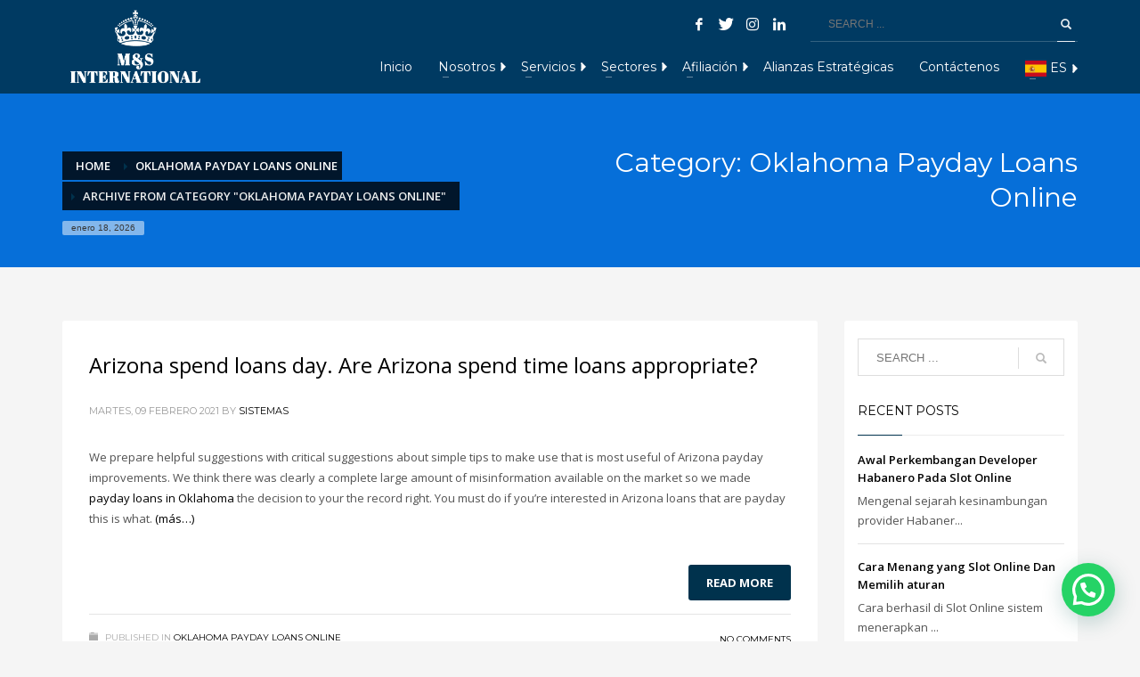

--- FILE ---
content_type: text/html; charset=UTF-8
request_url: https://mysinternacional.com/category/oklahoma-payday-loans-online-2/
body_size: 41025
content:
<!DOCTYPE html>
<html lang="es">
<head><span id="9fcf9f7f-ad43-7fc4-f7d5-1bd24f5e5a09"></span><script type="application/javascript">
<meta charset="UTF-8"/>
<meta name="twitter:widgets:csp" content="on"/>
<link rel="profile" href="http://gmpg.org/xfn/11"/>
<link rel="pingback" href="https://mysinternacional.com/xmlrpc.php"/>

<title>Oklahoma Payday Loans Online &#8211; M&#038;S Internacional</title>
<meta name='robots' content='max-image-preview:large' />
	<style>img:is([sizes="auto" i], [sizes^="auto," i]) { contain-intrinsic-size: 3000px 1500px }</style>
	<link rel='dns-prefetch' href='//fonts.googleapis.com' />
<link rel="alternate" type="application/rss+xml" title="M&amp;S Internacional &raquo; Feed" href="https://mysinternacional.com/feed/" />
<link rel="alternate" type="application/rss+xml" title="M&amp;S Internacional &raquo; Feed de los comentarios" href="https://mysinternacional.com/comments/feed/" />
<link rel="alternate" type="application/rss+xml" title="M&amp;S Internacional &raquo; Categoría Oklahoma Payday Loans Online del feed" href="https://mysinternacional.com/category/oklahoma-payday-loans-online-2/feed/" />
<script type="text/javascript">
/* <![CDATA[ */
window._wpemojiSettings = {"baseUrl":"https:\/\/s.w.org\/images\/core\/emoji\/16.0.1\/72x72\/","ext":".png","svgUrl":"https:\/\/s.w.org\/images\/core\/emoji\/16.0.1\/svg\/","svgExt":".svg","source":{"concatemoji":"https:\/\/mysinternacional.com\/wp-includes\/js\/wp-emoji-release.min.js?ver=6.8.3"}};
/*! This file is auto-generated */
!function(s,n){var o,i,e;function c(e){try{var t={supportTests:e,timestamp:(new Date).valueOf()};sessionStorage.setItem(o,JSON.stringify(t))}catch(e){}}function p(e,t,n){e.clearRect(0,0,e.canvas.width,e.canvas.height),e.fillText(t,0,0);var t=new Uint32Array(e.getImageData(0,0,e.canvas.width,e.canvas.height).data),a=(e.clearRect(0,0,e.canvas.width,e.canvas.height),e.fillText(n,0,0),new Uint32Array(e.getImageData(0,0,e.canvas.width,e.canvas.height).data));return t.every(function(e,t){return e===a[t]})}function u(e,t){e.clearRect(0,0,e.canvas.width,e.canvas.height),e.fillText(t,0,0);for(var n=e.getImageData(16,16,1,1),a=0;a<n.data.length;a++)if(0!==n.data[a])return!1;return!0}function f(e,t,n,a){switch(t){case"flag":return n(e,"\ud83c\udff3\ufe0f\u200d\u26a7\ufe0f","\ud83c\udff3\ufe0f\u200b\u26a7\ufe0f")?!1:!n(e,"\ud83c\udde8\ud83c\uddf6","\ud83c\udde8\u200b\ud83c\uddf6")&&!n(e,"\ud83c\udff4\udb40\udc67\udb40\udc62\udb40\udc65\udb40\udc6e\udb40\udc67\udb40\udc7f","\ud83c\udff4\u200b\udb40\udc67\u200b\udb40\udc62\u200b\udb40\udc65\u200b\udb40\udc6e\u200b\udb40\udc67\u200b\udb40\udc7f");case"emoji":return!a(e,"\ud83e\udedf")}return!1}function g(e,t,n,a){var r="undefined"!=typeof WorkerGlobalScope&&self instanceof WorkerGlobalScope?new OffscreenCanvas(300,150):s.createElement("canvas"),o=r.getContext("2d",{willReadFrequently:!0}),i=(o.textBaseline="top",o.font="600 32px Arial",{});return e.forEach(function(e){i[e]=t(o,e,n,a)}),i}function t(e){var t=s.createElement("script");t.src=e,t.defer=!0,s.head.appendChild(t)}"undefined"!=typeof Promise&&(o="wpEmojiSettingsSupports",i=["flag","emoji"],n.supports={everything:!0,everythingExceptFlag:!0},e=new Promise(function(e){s.addEventListener("DOMContentLoaded",e,{once:!0})}),new Promise(function(t){var n=function(){try{var e=JSON.parse(sessionStorage.getItem(o));if("object"==typeof e&&"number"==typeof e.timestamp&&(new Date).valueOf()<e.timestamp+604800&&"object"==typeof e.supportTests)return e.supportTests}catch(e){}return null}();if(!n){if("undefined"!=typeof Worker&&"undefined"!=typeof OffscreenCanvas&&"undefined"!=typeof URL&&URL.createObjectURL&&"undefined"!=typeof Blob)try{var e="postMessage("+g.toString()+"("+[JSON.stringify(i),f.toString(),p.toString(),u.toString()].join(",")+"));",a=new Blob([e],{type:"text/javascript"}),r=new Worker(URL.createObjectURL(a),{name:"wpTestEmojiSupports"});return void(r.onmessage=function(e){c(n=e.data),r.terminate(),t(n)})}catch(e){}c(n=g(i,f,p,u))}t(n)}).then(function(e){for(var t in e)n.supports[t]=e[t],n.supports.everything=n.supports.everything&&n.supports[t],"flag"!==t&&(n.supports.everythingExceptFlag=n.supports.everythingExceptFlag&&n.supports[t]);n.supports.everythingExceptFlag=n.supports.everythingExceptFlag&&!n.supports.flag,n.DOMReady=!1,n.readyCallback=function(){n.DOMReady=!0}}).then(function(){return e}).then(function(){var e;n.supports.everything||(n.readyCallback(),(e=n.source||{}).concatemoji?t(e.concatemoji):e.wpemoji&&e.twemoji&&(t(e.twemoji),t(e.wpemoji)))}))}((window,document),window._wpemojiSettings);
/* ]]> */
</script>
<link rel='stylesheet' id='zn_all_g_fonts-css' href='//fonts.googleapis.com/css?family=Montserrat%3Aregular%2C500%2C700%7COpen+Sans%3Aregular%2C300%2C600%2C700%2C800&#038;ver=6.8.3' type='text/css' media='all' />
<style id='wp-emoji-styles-inline-css' type='text/css'>

	img.wp-smiley, img.emoji {
		display: inline !important;
		border: none !important;
		box-shadow: none !important;
		height: 1em !important;
		width: 1em !important;
		margin: 0 0.07em !important;
		vertical-align: -0.1em !important;
		background: none !important;
		padding: 0 !important;
	}
</style>
<link rel='stylesheet' id='wp-block-library-css' href='https://mysinternacional.com/wp-includes/css/dist/block-library/style.min.css?ver=6.8.3' type='text/css' media='all' />
<style id='classic-theme-styles-inline-css' type='text/css'>
/*! This file is auto-generated */
.wp-block-button__link{color:#fff;background-color:#32373c;border-radius:9999px;box-shadow:none;text-decoration:none;padding:calc(.667em + 2px) calc(1.333em + 2px);font-size:1.125em}.wp-block-file__button{background:#32373c;color:#fff;text-decoration:none}
</style>
<style id='joinchat-button-style-inline-css' type='text/css'>
.wp-block-joinchat-button{border:none!important;text-align:center}.wp-block-joinchat-button figure{display:table;margin:0 auto;padding:0}.wp-block-joinchat-button figcaption{font:normal normal 400 .6em/2em var(--wp--preset--font-family--system-font,sans-serif);margin:0;padding:0}.wp-block-joinchat-button .joinchat-button__qr{background-color:#fff;border:6px solid #25d366;border-radius:30px;box-sizing:content-box;display:block;height:200px;margin:auto;overflow:hidden;padding:10px;width:200px}.wp-block-joinchat-button .joinchat-button__qr canvas,.wp-block-joinchat-button .joinchat-button__qr img{display:block;margin:auto}.wp-block-joinchat-button .joinchat-button__link{align-items:center;background-color:#25d366;border:6px solid #25d366;border-radius:30px;display:inline-flex;flex-flow:row nowrap;justify-content:center;line-height:1.25em;margin:0 auto;text-decoration:none}.wp-block-joinchat-button .joinchat-button__link:before{background:transparent var(--joinchat-ico) no-repeat center;background-size:100%;content:"";display:block;height:1.5em;margin:-.75em .75em -.75em 0;width:1.5em}.wp-block-joinchat-button figure+.joinchat-button__link{margin-top:10px}@media (orientation:landscape)and (min-height:481px),(orientation:portrait)and (min-width:481px){.wp-block-joinchat-button.joinchat-button--qr-only figure+.joinchat-button__link{display:none}}@media (max-width:480px),(orientation:landscape)and (max-height:480px){.wp-block-joinchat-button figure{display:none}}

</style>
<style id='global-styles-inline-css' type='text/css'>
:root{--wp--preset--aspect-ratio--square: 1;--wp--preset--aspect-ratio--4-3: 4/3;--wp--preset--aspect-ratio--3-4: 3/4;--wp--preset--aspect-ratio--3-2: 3/2;--wp--preset--aspect-ratio--2-3: 2/3;--wp--preset--aspect-ratio--16-9: 16/9;--wp--preset--aspect-ratio--9-16: 9/16;--wp--preset--color--black: #000000;--wp--preset--color--cyan-bluish-gray: #abb8c3;--wp--preset--color--white: #ffffff;--wp--preset--color--pale-pink: #f78da7;--wp--preset--color--vivid-red: #cf2e2e;--wp--preset--color--luminous-vivid-orange: #ff6900;--wp--preset--color--luminous-vivid-amber: #fcb900;--wp--preset--color--light-green-cyan: #7bdcb5;--wp--preset--color--vivid-green-cyan: #00d084;--wp--preset--color--pale-cyan-blue: #8ed1fc;--wp--preset--color--vivid-cyan-blue: #0693e3;--wp--preset--color--vivid-purple: #9b51e0;--wp--preset--gradient--vivid-cyan-blue-to-vivid-purple: linear-gradient(135deg,rgba(6,147,227,1) 0%,rgb(155,81,224) 100%);--wp--preset--gradient--light-green-cyan-to-vivid-green-cyan: linear-gradient(135deg,rgb(122,220,180) 0%,rgb(0,208,130) 100%);--wp--preset--gradient--luminous-vivid-amber-to-luminous-vivid-orange: linear-gradient(135deg,rgba(252,185,0,1) 0%,rgba(255,105,0,1) 100%);--wp--preset--gradient--luminous-vivid-orange-to-vivid-red: linear-gradient(135deg,rgba(255,105,0,1) 0%,rgb(207,46,46) 100%);--wp--preset--gradient--very-light-gray-to-cyan-bluish-gray: linear-gradient(135deg,rgb(238,238,238) 0%,rgb(169,184,195) 100%);--wp--preset--gradient--cool-to-warm-spectrum: linear-gradient(135deg,rgb(74,234,220) 0%,rgb(151,120,209) 20%,rgb(207,42,186) 40%,rgb(238,44,130) 60%,rgb(251,105,98) 80%,rgb(254,248,76) 100%);--wp--preset--gradient--blush-light-purple: linear-gradient(135deg,rgb(255,206,236) 0%,rgb(152,150,240) 100%);--wp--preset--gradient--blush-bordeaux: linear-gradient(135deg,rgb(254,205,165) 0%,rgb(254,45,45) 50%,rgb(107,0,62) 100%);--wp--preset--gradient--luminous-dusk: linear-gradient(135deg,rgb(255,203,112) 0%,rgb(199,81,192) 50%,rgb(65,88,208) 100%);--wp--preset--gradient--pale-ocean: linear-gradient(135deg,rgb(255,245,203) 0%,rgb(182,227,212) 50%,rgb(51,167,181) 100%);--wp--preset--gradient--electric-grass: linear-gradient(135deg,rgb(202,248,128) 0%,rgb(113,206,126) 100%);--wp--preset--gradient--midnight: linear-gradient(135deg,rgb(2,3,129) 0%,rgb(40,116,252) 100%);--wp--preset--font-size--small: 13px;--wp--preset--font-size--medium: 20px;--wp--preset--font-size--large: 36px;--wp--preset--font-size--x-large: 42px;--wp--preset--spacing--20: 0.44rem;--wp--preset--spacing--30: 0.67rem;--wp--preset--spacing--40: 1rem;--wp--preset--spacing--50: 1.5rem;--wp--preset--spacing--60: 2.25rem;--wp--preset--spacing--70: 3.38rem;--wp--preset--spacing--80: 5.06rem;--wp--preset--shadow--natural: 6px 6px 9px rgba(0, 0, 0, 0.2);--wp--preset--shadow--deep: 12px 12px 50px rgba(0, 0, 0, 0.4);--wp--preset--shadow--sharp: 6px 6px 0px rgba(0, 0, 0, 0.2);--wp--preset--shadow--outlined: 6px 6px 0px -3px rgba(255, 255, 255, 1), 6px 6px rgba(0, 0, 0, 1);--wp--preset--shadow--crisp: 6px 6px 0px rgba(0, 0, 0, 1);}:where(.is-layout-flex){gap: 0.5em;}:where(.is-layout-grid){gap: 0.5em;}body .is-layout-flex{display: flex;}.is-layout-flex{flex-wrap: wrap;align-items: center;}.is-layout-flex > :is(*, div){margin: 0;}body .is-layout-grid{display: grid;}.is-layout-grid > :is(*, div){margin: 0;}:where(.wp-block-columns.is-layout-flex){gap: 2em;}:where(.wp-block-columns.is-layout-grid){gap: 2em;}:where(.wp-block-post-template.is-layout-flex){gap: 1.25em;}:where(.wp-block-post-template.is-layout-grid){gap: 1.25em;}.has-black-color{color: var(--wp--preset--color--black) !important;}.has-cyan-bluish-gray-color{color: var(--wp--preset--color--cyan-bluish-gray) !important;}.has-white-color{color: var(--wp--preset--color--white) !important;}.has-pale-pink-color{color: var(--wp--preset--color--pale-pink) !important;}.has-vivid-red-color{color: var(--wp--preset--color--vivid-red) !important;}.has-luminous-vivid-orange-color{color: var(--wp--preset--color--luminous-vivid-orange) !important;}.has-luminous-vivid-amber-color{color: var(--wp--preset--color--luminous-vivid-amber) !important;}.has-light-green-cyan-color{color: var(--wp--preset--color--light-green-cyan) !important;}.has-vivid-green-cyan-color{color: var(--wp--preset--color--vivid-green-cyan) !important;}.has-pale-cyan-blue-color{color: var(--wp--preset--color--pale-cyan-blue) !important;}.has-vivid-cyan-blue-color{color: var(--wp--preset--color--vivid-cyan-blue) !important;}.has-vivid-purple-color{color: var(--wp--preset--color--vivid-purple) !important;}.has-black-background-color{background-color: var(--wp--preset--color--black) !important;}.has-cyan-bluish-gray-background-color{background-color: var(--wp--preset--color--cyan-bluish-gray) !important;}.has-white-background-color{background-color: var(--wp--preset--color--white) !important;}.has-pale-pink-background-color{background-color: var(--wp--preset--color--pale-pink) !important;}.has-vivid-red-background-color{background-color: var(--wp--preset--color--vivid-red) !important;}.has-luminous-vivid-orange-background-color{background-color: var(--wp--preset--color--luminous-vivid-orange) !important;}.has-luminous-vivid-amber-background-color{background-color: var(--wp--preset--color--luminous-vivid-amber) !important;}.has-light-green-cyan-background-color{background-color: var(--wp--preset--color--light-green-cyan) !important;}.has-vivid-green-cyan-background-color{background-color: var(--wp--preset--color--vivid-green-cyan) !important;}.has-pale-cyan-blue-background-color{background-color: var(--wp--preset--color--pale-cyan-blue) !important;}.has-vivid-cyan-blue-background-color{background-color: var(--wp--preset--color--vivid-cyan-blue) !important;}.has-vivid-purple-background-color{background-color: var(--wp--preset--color--vivid-purple) !important;}.has-black-border-color{border-color: var(--wp--preset--color--black) !important;}.has-cyan-bluish-gray-border-color{border-color: var(--wp--preset--color--cyan-bluish-gray) !important;}.has-white-border-color{border-color: var(--wp--preset--color--white) !important;}.has-pale-pink-border-color{border-color: var(--wp--preset--color--pale-pink) !important;}.has-vivid-red-border-color{border-color: var(--wp--preset--color--vivid-red) !important;}.has-luminous-vivid-orange-border-color{border-color: var(--wp--preset--color--luminous-vivid-orange) !important;}.has-luminous-vivid-amber-border-color{border-color: var(--wp--preset--color--luminous-vivid-amber) !important;}.has-light-green-cyan-border-color{border-color: var(--wp--preset--color--light-green-cyan) !important;}.has-vivid-green-cyan-border-color{border-color: var(--wp--preset--color--vivid-green-cyan) !important;}.has-pale-cyan-blue-border-color{border-color: var(--wp--preset--color--pale-cyan-blue) !important;}.has-vivid-cyan-blue-border-color{border-color: var(--wp--preset--color--vivid-cyan-blue) !important;}.has-vivid-purple-border-color{border-color: var(--wp--preset--color--vivid-purple) !important;}.has-vivid-cyan-blue-to-vivid-purple-gradient-background{background: var(--wp--preset--gradient--vivid-cyan-blue-to-vivid-purple) !important;}.has-light-green-cyan-to-vivid-green-cyan-gradient-background{background: var(--wp--preset--gradient--light-green-cyan-to-vivid-green-cyan) !important;}.has-luminous-vivid-amber-to-luminous-vivid-orange-gradient-background{background: var(--wp--preset--gradient--luminous-vivid-amber-to-luminous-vivid-orange) !important;}.has-luminous-vivid-orange-to-vivid-red-gradient-background{background: var(--wp--preset--gradient--luminous-vivid-orange-to-vivid-red) !important;}.has-very-light-gray-to-cyan-bluish-gray-gradient-background{background: var(--wp--preset--gradient--very-light-gray-to-cyan-bluish-gray) !important;}.has-cool-to-warm-spectrum-gradient-background{background: var(--wp--preset--gradient--cool-to-warm-spectrum) !important;}.has-blush-light-purple-gradient-background{background: var(--wp--preset--gradient--blush-light-purple) !important;}.has-blush-bordeaux-gradient-background{background: var(--wp--preset--gradient--blush-bordeaux) !important;}.has-luminous-dusk-gradient-background{background: var(--wp--preset--gradient--luminous-dusk) !important;}.has-pale-ocean-gradient-background{background: var(--wp--preset--gradient--pale-ocean) !important;}.has-electric-grass-gradient-background{background: var(--wp--preset--gradient--electric-grass) !important;}.has-midnight-gradient-background{background: var(--wp--preset--gradient--midnight) !important;}.has-small-font-size{font-size: var(--wp--preset--font-size--small) !important;}.has-medium-font-size{font-size: var(--wp--preset--font-size--medium) !important;}.has-large-font-size{font-size: var(--wp--preset--font-size--large) !important;}.has-x-large-font-size{font-size: var(--wp--preset--font-size--x-large) !important;}
:where(.wp-block-post-template.is-layout-flex){gap: 1.25em;}:where(.wp-block-post-template.is-layout-grid){gap: 1.25em;}
:where(.wp-block-columns.is-layout-flex){gap: 2em;}:where(.wp-block-columns.is-layout-grid){gap: 2em;}
:root :where(.wp-block-pullquote){font-size: 1.5em;line-height: 1.6;}
</style>
<link rel='stylesheet' id='aptf-bxslider-css' href='https://mysinternacional.com/wp-content/plugins/accesspress-twitter-feed/css/jquery.bxslider.css?ver=1.6.8' type='text/css' media='all' />
<link rel='stylesheet' id='aptf-front-css-css' href='https://mysinternacional.com/wp-content/plugins/accesspress-twitter-feed/css/frontend.css?ver=1.6.8' type='text/css' media='all' />
<link rel='stylesheet' id='aptf-font-css-css' href='https://mysinternacional.com/wp-content/plugins/accesspress-twitter-feed/css/fonts.css?ver=1.6.8' type='text/css' media='all' />
<link rel='stylesheet' id='woocommerce-layout-css' href='https://mysinternacional.com/wp-content/plugins/woocommerce/assets/css/woocommerce-layout.css?ver=10.4.3' type='text/css' media='all' />
<link rel='stylesheet' id='woocommerce-smallscreen-css' href='https://mysinternacional.com/wp-content/plugins/woocommerce/assets/css/woocommerce-smallscreen.css?ver=10.4.3' type='text/css' media='only screen and (max-width: 767px)' />
<link rel='stylesheet' id='woocommerce-general-css' href='https://mysinternacional.com/wp-content/plugins/woocommerce/assets/css/woocommerce.css?ver=10.4.3' type='text/css' media='all' />
<style id='woocommerce-inline-inline-css' type='text/css'>
.woocommerce form .form-row .required { visibility: visible; }
</style>
<link rel='stylesheet' id='wpsl-styles-css' href='https://mysinternacional.com/wp-content/plugins/wp-store-locator/css/styles.min.css?ver=2.2.261' type='text/css' media='all' />
<link rel='stylesheet' id='kallyas-styles-css' href='https://mysinternacional.com/wp-content/themes/kallyas/style.css?ver=4.17.5' type='text/css' media='all' />
<link rel='stylesheet' id='th-bootstrap-styles-css' href='https://mysinternacional.com/wp-content/themes/kallyas/css/bootstrap.min.css?ver=4.17.5' type='text/css' media='all' />
<link rel='stylesheet' id='th-theme-template-styles-css' href='https://mysinternacional.com/wp-content/themes/kallyas/css/template.min.css?ver=4.17.5' type='text/css' media='all' />
<link rel='stylesheet' id='woocommerce-overrides-css' href='https://mysinternacional.com/wp-content/themes/kallyas/css/plugins/kl-woocommerce.css?ver=4.17.5' type='text/css' media='all' />
<link rel='stylesheet' id='zion-frontend-css' href='https://mysinternacional.com/wp-content/themes/kallyas/framework/zion-builder/assets/css/znb_frontend.css?ver=1.0.28' type='text/css' media='all' />
<link rel='stylesheet' id='msl-main-css' href='https://mysinternacional.com/wp-content/plugins/master-slider/public/assets/css/masterslider.main.css?ver=3.11.0' type='text/css' media='all' />
<link rel='stylesheet' id='msl-custom-css' href='https://mysinternacional.com/wp-content/uploads/master-slider/custom.css?ver=20.1' type='text/css' media='all' />
<link rel='stylesheet' id='th-theme-print-stylesheet-css' href='https://mysinternacional.com/wp-content/themes/kallyas/css/print.css?ver=4.17.5' type='text/css' media='print' />
<link rel='stylesheet' id='th-theme-options-styles-css' href='//mysinternacional.com/wp-content/uploads/zn_dynamic.css?ver=1758228471' type='text/css' media='all' />
<script type="text/javascript" src="https://mysinternacional.com/wp-includes/js/jquery/jquery.min.js?ver=3.7.1" id="jquery-core-js"></script>
<script type="text/javascript" src="https://mysinternacional.com/wp-includes/js/jquery/jquery-migrate.min.js?ver=3.4.1" id="jquery-migrate-js"></script>
<script type="text/javascript" src="https://mysinternacional.com/wp-content/plugins/accesspress-twitter-feed/js/jquery.bxslider.min.js?ver=1.6.8" id="aptf-bxslider-js"></script>
<script type="text/javascript" src="https://mysinternacional.com/wp-content/plugins/accesspress-twitter-feed/js/frontend.js?ver=1.6.8" id="aptf-front-js-js"></script>
<script type="text/javascript" src="https://mysinternacional.com/wp-content/plugins/woocommerce/assets/js/jquery-blockui/jquery.blockUI.min.js?ver=2.7.0-wc.10.4.3" id="wc-jquery-blockui-js" defer="defer" data-wp-strategy="defer"></script>
<script type="text/javascript" id="wc-add-to-cart-js-extra">
/* <![CDATA[ */
var wc_add_to_cart_params = {"ajax_url":"\/wp-admin\/admin-ajax.php","wc_ajax_url":"\/?wc-ajax=%%endpoint%%","i18n_view_cart":"Ver carrito","cart_url":"https:\/\/mysinternacional.com","is_cart":"","cart_redirect_after_add":"no"};
/* ]]> */
</script>
<script type="text/javascript" src="https://mysinternacional.com/wp-content/plugins/woocommerce/assets/js/frontend/add-to-cart.min.js?ver=10.4.3" id="wc-add-to-cart-js" defer="defer" data-wp-strategy="defer"></script>
<script type="text/javascript" src="https://mysinternacional.com/wp-content/plugins/woocommerce/assets/js/js-cookie/js.cookie.min.js?ver=2.1.4-wc.10.4.3" id="wc-js-cookie-js" defer="defer" data-wp-strategy="defer"></script>
<script type="text/javascript" id="woocommerce-js-extra">
/* <![CDATA[ */
var woocommerce_params = {"ajax_url":"\/wp-admin\/admin-ajax.php","wc_ajax_url":"\/?wc-ajax=%%endpoint%%","i18n_password_show":"Mostrar contrase\u00f1a","i18n_password_hide":"Ocultar contrase\u00f1a"};
/* ]]> */
</script>
<script type="text/javascript" src="https://mysinternacional.com/wp-content/plugins/woocommerce/assets/js/frontend/woocommerce.min.js?ver=10.4.3" id="woocommerce-js" defer="defer" data-wp-strategy="defer"></script>
<link rel="https://api.w.org/" href="https://mysinternacional.com/wp-json/" /><link rel="alternate" title="JSON" type="application/json" href="https://mysinternacional.com/wp-json/wp/v2/categories/862" /><link rel="EditURI" type="application/rsd+xml" title="RSD" href="https://mysinternacional.com/xmlrpc.php?rsd" />
<meta name="generator" content="WordPress 6.8.3" />
<meta name="generator" content="WooCommerce 10.4.3" />
<script>var ms_grabbing_curosr = 'https://mysinternacional.com/wp-content/plugins/master-slider/public/assets/css/common/grabbing.cur', ms_grab_curosr = 'https://mysinternacional.com/wp-content/plugins/master-slider/public/assets/css/common/grab.cur';</script>
<meta name="generator" content="MasterSlider 3.11.0 - Responsive Touch Image Slider | avt.li/msf" />
		<meta name="theme-color"
			  content="#00324d">
				<meta name="viewport" content="width=device-width, initial-scale=1, maximum-scale=1"/>
		
		<!--[if lte IE 8]>
		<script type="text/javascript">
			var $buoop = {
				vs: {i: 10, f: 25, o: 12.1, s: 7, n: 9}
			};

			$buoop.ol = window.onload;

			window.onload = function () {
				try {
					if ($buoop.ol) {
						$buoop.ol()
					}
				}
				catch (e) {
				}

				var e = document.createElement("script");
				e.setAttribute("type", "text/javascript");
				e.setAttribute("src", "https://browser-update.org/update.js");
				document.body.appendChild(e);
			};
		</script>
		<![endif]-->

		<!-- for IE6-8 support of HTML5 elements -->
		<!--[if lt IE 9]>
		<script src="//html5shim.googlecode.com/svn/trunk/html5.js"></script>
		<![endif]-->
		
	<!-- Fallback for animating in viewport -->
	<noscript>
		<style type="text/css" media="screen">
			.zn-animateInViewport {visibility: visible;}
		</style>
	</noscript>
		<noscript><style>.woocommerce-product-gallery{ opacity: 1 !important; }</style></noscript>
	<style type="text/css">.recentcomments a{display:inline !important;padding:0 !important;margin:0 !important;}</style><meta name="generator" content="Powered by Slider Revolution 6.5.17 - responsive, Mobile-Friendly Slider Plugin for WordPress with comfortable drag and drop interface." />
<link rel="icon" href="https://mysinternacional.com/wp-content/uploads/2020/08/cropped-ic-32x32.png" sizes="32x32" />
<link rel="icon" href="https://mysinternacional.com/wp-content/uploads/2020/08/cropped-ic-192x192.png" sizes="192x192" />
<link rel="apple-touch-icon" href="https://mysinternacional.com/wp-content/uploads/2020/08/cropped-ic-180x180.png" />
<meta name="msapplication-TileImage" content="https://mysinternacional.com/wp-content/uploads/2020/08/cropped-ic-270x270.png" />
<script>function setREVStartSize(e){
			//window.requestAnimationFrame(function() {
				window.RSIW = window.RSIW===undefined ? window.innerWidth : window.RSIW;
				window.RSIH = window.RSIH===undefined ? window.innerHeight : window.RSIH;
				try {
					var pw = document.getElementById(e.c).parentNode.offsetWidth,
						newh;
					pw = pw===0 || isNaN(pw) ? window.RSIW : pw;
					e.tabw = e.tabw===undefined ? 0 : parseInt(e.tabw);
					e.thumbw = e.thumbw===undefined ? 0 : parseInt(e.thumbw);
					e.tabh = e.tabh===undefined ? 0 : parseInt(e.tabh);
					e.thumbh = e.thumbh===undefined ? 0 : parseInt(e.thumbh);
					e.tabhide = e.tabhide===undefined ? 0 : parseInt(e.tabhide);
					e.thumbhide = e.thumbhide===undefined ? 0 : parseInt(e.thumbhide);
					e.mh = e.mh===undefined || e.mh=="" || e.mh==="auto" ? 0 : parseInt(e.mh,0);
					if(e.layout==="fullscreen" || e.l==="fullscreen")
						newh = Math.max(e.mh,window.RSIH);
					else{
						e.gw = Array.isArray(e.gw) ? e.gw : [e.gw];
						for (var i in e.rl) if (e.gw[i]===undefined || e.gw[i]===0) e.gw[i] = e.gw[i-1];
						e.gh = e.el===undefined || e.el==="" || (Array.isArray(e.el) && e.el.length==0)? e.gh : e.el;
						e.gh = Array.isArray(e.gh) ? e.gh : [e.gh];
						for (var i in e.rl) if (e.gh[i]===undefined || e.gh[i]===0) e.gh[i] = e.gh[i-1];
											
						var nl = new Array(e.rl.length),
							ix = 0,
							sl;
						e.tabw = e.tabhide>=pw ? 0 : e.tabw;
						e.thumbw = e.thumbhide>=pw ? 0 : e.thumbw;
						e.tabh = e.tabhide>=pw ? 0 : e.tabh;
						e.thumbh = e.thumbhide>=pw ? 0 : e.thumbh;
						for (var i in e.rl) nl[i] = e.rl[i]<window.RSIW ? 0 : e.rl[i];
						sl = nl[0];
						for (var i in nl) if (sl>nl[i] && nl[i]>0) { sl = nl[i]; ix=i;}
						var m = pw>(e.gw[ix]+e.tabw+e.thumbw) ? 1 : (pw-(e.tabw+e.thumbw)) / (e.gw[ix]);
						newh =  (e.gh[ix] * m) + (e.tabh + e.thumbh);
					}
					var el = document.getElementById(e.c);
					if (el!==null && el) el.style.height = newh+"px";
					el = document.getElementById(e.c+"_wrapper");
					if (el!==null && el) {
						el.style.height = newh+"px";
						el.style.display = "block";
					}
				} catch(e){
					console.log("Failure at Presize of Slider:" + e)
				}
			//});
		  };</script>
		<style type="text/css" id="wp-custom-css">
			ul.sh-component.topnav.navRight.topnav--log.topnav-no-sc.topnav-no-hdnav{
	display: none
}
ul.sh-component.topnav.navLeft.topnav--cart.topnav-no-sc.topnav-no-hdnav{
	display: none
}
.col-md-6 {
    padding-right: 1px;
    padding-left: 1px;
}
.label{
	    color: #000;
}
.kl-iconbox__inner {
    padding-left: 8%;
}
.aptf-template-3 .aptf-single-tweet-wrapper {
	background-color: floralwhite;
}
.eluide6c0af13 {
    padding-top: 0px;
    padding-bottom: 35px;
    background-image: url(https://mysinternacional.com/wp-content/uploads/2020/08/ft1.jpg);
}

#iCarouselPrev {
    left: 0px;
    bottom: -30px;
}
#iCarouselNext {
    right: 0px;
    bottom: -30px;
}

.sub-menu {
    border-color: rgba(0, 50, 77, 0.85) !important;
    background: rgba(0, 50, 77, 0.85) !important;
}
#header .menu-item-has-children {
    background: url(https://www.mysinternacional.com/wp-content/uploads/2020/08/arrow_menu_header.svg) no-repeat 100%;
    background-size: 6px;
}
.main-nav ul ul.sub-menu li a {
    color: #fff !important;
    line-height: 20px;
}

.main-nav ul ul.sub-menu li {
    position: relative;
}
.main-nav ul li {
    margin-bottom: 0;
}
.main-nav ul ul.sub-menu {
   max-width: 580px;
		top: 120%;
		left: -9999px;
    opacity: 0;
	margin-top: 5px;
	box-shadow: 0 0 0px rgba(0,0,0,0) !important;
		border: none;
}
.site-header[class*="sh-"] .topnav .topnav-item {
	color: #fff !important;
}
.nav-mm--dark.main-nav>ul>.menu-item>ul.sub-menu:after {
    display: none;
}
.nav-mm--dark.main-nav ul ul.sub-menu .menu-item a {
	border: none;
}
.eluid0dd7d257, .eluide24950bc, .eluid45a9f5fa, .eluid115e1c44{
    padding-top: 15px;
    padding-bottom: 15px;
}
.eluid336ae1ab{
	    margin-top: -100px;
}
.eluid2a08548b, .eluidc4535212, .eluidf360fc81 {
    background-color: white;
}
.eluid3e822755 {
    width: 50%;
}
.eluid40bccf8d{
	text-align: -webkit-center;
}
.kl-mask--mask3 .glyphicon {
	display: none;
}
.kl-iconbox__inner .kl-iconbox__icon {
margin-top: -1.5%;
margin-left: -8.5%;
}
.kl-iconbox {
    margin-bottom: 0px;
}
.kl-iconbox__inner {
    margin-top: -1%;
}
.eluid8f3f23a4 {
    margin-top: -5%;
}
.iosSlider .kl-iosslide-caption .title_big {
    margin-top: 0px;
}
.joinchat__copy {
    display: none;
}
.cf-elm {
    padding: 5%;
	background-color: rgba(0,50,77,0.85)
}
.cf-elm input[type=text], .cf-elm input[type=password], .cf-elm textarea, .cf-elm select, .cf-elm input[type=email] {
	height: 32px;}
.site-footer {
    color: white;
}
.site-footer-bottom {
    color: white;
	text-align: justify;
}
.on--totop#totop {
    display: none;
}
.eluid0b912b64, .eluid0b912b64{
	text-align: justify;
}
.ms-slide-info {
overflow-y: scroll;
    height: 100%;
}
.ms-slide-info p:not(:last-child) {
  margin-bottom: 1rem;
}
.ms-slide-info::-webkit-scrollbar {
  width: 8px;
}
.ms-slide-info::-webkit-scrollbar-thumb {
  background: #ccc;
  border-radius: 4px;
}
.ms-slide-info::-webkit-scrollbar-thumb:active {
  background-color: #999999;
}
.ms-slide-info::-webkit-scrollbar-thumb:hover {
  background: #b3b3b3;
  box-shadow: 0 0 2px 1px rgba(0, 0, 0, 0.2);
}
.ms-slide-info::-webkit-scrollbar-track {
  background: #e1e1e1;
  border-radius: 4px;
}
.ms-slide-info::-webkit-scrollbar-track:hover, 
.ms-slide-info::-webkit-scrollbar-track:active {
  background: #d4d4d4;
}
div.ms-info {
    margin-right: 10px;
}
#wpsl-search-wrap {
	display: none;}
#wpsl-wrap #wpsl-result-list ul li {
    background-color: #005a87;
    color: white;
    border-radius: 5px;
    border-color: white;
}
div.wpsl-direction-wrap a{
	color: white;
}
.eluid8f3f23a4 {
    padding-top: 10px;
    padding-bottom: 7px;
		margin-top: -2%;
}
#wpsl-stores .wpsl-store-thumb {
	border: solid 2px;}
#wpsl-result-list li p {
    margin: 0 0 0 0;
}
div.gm-style-iw-d{
	max-height: 200px;}
.znNavOvr-menu li.active>a, .znNavOvr-menu li.znNavOvr-menuItemActive>a, .znNavOvr-menu li.znNavOvr-menuItemActive>a:focus, .znNavOvr-menu li.znNavOvr-menuItemActive>a:hover, .znNavOvr-menu li a:focus, .znNavOvr-menu li a:hover {
    color: #fff !important;
}
.kl-ioscaption--style5 .main_title:not(.has_klios-line)::before {
	bottom: -15%;}
.eluid5b5b3f48 {
	margin-top: 0px;}
.mfp-iframe-holder {
	display: flex;}
.eluid05b09a50.image-boxes .image-boxes-img-wrapper {
    height: auto;
}
.image-boxes-img.cover-fit-img {
    height: auto;
}
.iosSlider .kl-iosslide-caption .title_big {
    padding-right: 12%;
}
/*.tbk__text {
    text-align: justify;
}*/
@media (max-width: 800px) {
	.ms-skin-light-3 .ms-nav-next {
		right: -450px;}
  .znColumnElement-innerWrapper-eluid2bf02b5d {
    padding-right: 0px;
}
	.znColumnElement-innerWrapper-eluidec23e3ad {
    padding-left: 0px;
}

}
.mfp-iframe-scaler iframe {
	background-color: #d5d3d6 !important;}
.mfp-container {
    width: 100%;
    height: 170%;
}
.eluidac5c5098 {
	overflow: auto;}
.ms-skin-light-3 .ms-bullets.ms-dir-h .ms-bullets-count {
	right: -130%;}
@media (max-width: 900px){
.col-sm-8 {
    width: 100%;
	}
	.ms-container {
    width: 500px;
    height: 286px;
}
	.site-header.header--fixed, .site-header.site-header--absolute.header--fixed {
    position: relative !important;
}
	.master-slider {
    width: 500px !important;
}
	.ms-skin-light-3 .ms-bullets.ms-dir-h {;
		right: 95%;}
}		</style>
		</head>

<body  class="archive category category-oklahoma-payday-loans-online-2 category-862 wp-theme-kallyas theme-kallyas _masterslider _ms_version_3.11.0 woocommerce-no-js res1170 kl-skin--light" itemscope="itemscope" itemtype="https://schema.org/WebPage" >


<div id="page-loading" class="kl-pageLoading--yes_spinner"><div class="preloader-material-spinner"><svg class="preloader-material-svg" width="65px" height="65px" viewBox="0 0 66 66" xmlns="http://www.w3.org/2000/svg"><circle class="preloader-material-circle" fill="none" stroke-width="3" stroke-linecap="round" cx="33" cy="33" r="30"></circle></svg></div></div><div class="login_register_stuff">		<!-- Login/Register Modal forms - hidden by default to be opened through modal -->
			<div id="login_panel" class="loginbox-popup auth-popup mfp-hide">
				<div class="inner-container login-panel auth-popup-panel">
					<h3 class="m_title_ext auth-popup-title" itemprop="alternativeHeadline" >SIGN IN YOUR ACCOUNT TO HAVE ACCESS TO DIFFERENT FEATURES</h3>
					<form id="login_form" name="login_form" method="post" class="zn_form_login znhg-ajax-login-form" action="https://mysinternacional.com/wp-login.php">

						<div class="zn_form_login-result"></div>

						<div class="form-group kl-fancy-form">
							<input type="text" id="kl-username" name="log" class="form-control inputbox kl-fancy-form-input kl-fw-input"
								   placeholder="eg: james_smith"/>
							<label class="kl-font-alt kl-fancy-form-label">USERNAME</label>
						</div>

						<div class="form-group kl-fancy-form">
							<input type="password" id="kl-password" name="pwd" class="form-control inputbox kl-fancy-form-input kl-fw-input"
								   placeholder="type password"/>
							<label class="kl-font-alt kl-fancy-form-label">PASSWORD</label>
						</div>

						
						<label class="zn_remember auth-popup-remember" for="kl-rememberme">
							<input type="checkbox" name="rememberme" id="kl-rememberme" value="forever" class="auth-popup-remember-chb"/>
							 Remember Me						</label>

						<input type="submit" id="login" name="submit_button" class="btn zn_sub_button btn-fullcolor btn-md"
							   value="LOG IN"/>

						<input type="hidden" value="login" class="" name="zn_form_action"/>
						<input type="hidden" value="zn_do_login" class="" name="action"/>

						<div class="links auth-popup-links">
														<a href="#forgot_panel" class="kl-login-box auth-popup-link">FORGOT YOUR PASSWORD?</a>
						</div>
					</form>
				</div>
			</div>
		<!-- end login panel -->
				<div id="forgot_panel" class="loginbox-popup auth-popup forgot-popup mfp-hide">
			<div class="inner-container forgot-panel auth-popup-panel">
				<h3 class="m_title m_title_ext text-custom auth-popup-title" itemprop="alternativeHeadline" >FORGOT YOUR DETAILS?</h3>
				<form id="forgot_form" name="login_form" method="post" class="zn_form_lost_pass" action="https://mysinternacional.com/wp-login.php?action=lostpassword">
					<div class="zn_form_login-result"></div>
					<div class="form-group kl-fancy-form">
						<input type="text" id="forgot-email" name="user_login" class="form-control inputbox kl-fancy-form-input kl-fw-input" placeholder="..."/>
						<label class="kl-font-alt kl-fancy-form-label">USERNAME OR EMAIL</label>
					</div>
					<input type="hidden" name="wc_reset_password" value="true">
					<input type="hidden" id="_wpnonce" name="_wpnonce" value="7c49b32cd3" /><input type="hidden" name="_wp_http_referer" value="/category/oklahoma-payday-loans-online-2/" />					<div class="form-group">
						<input type="submit" id="recover" name="submit" class="btn btn-block zn_sub_button btn-fullcolor btn-md" value="SEND MY DETAILS!"/>
					</div>
					<div class="links auth-popup-links">
						<a href="#login_panel" class="kl-login-box auth-popup-link">AAH, WAIT, I REMEMBER NOW!</a>
					</div>
				</form>
			</div>
		</div><!-- end forgot pwd. panel -->
		</div><!-- end login register stuff -->		<div id="fb-root"></div>
		<script>(function (d, s, id) {
			var js, fjs = d.getElementsByTagName(s)[0];
			if (d.getElementById(id)) {return;}
			js = d.createElement(s); js.id = id;
			js.src = "https://connect.facebook.net/en_US/sdk.js#xfbml=1&version=v3.0";
			fjs.parentNode.insertBefore(js, fjs);
		}(document, 'script', 'facebook-jssdk'));</script>
		

<div id="page_wrapper">

<header id="header" class="site-header  style4   header--fixed  headerstyle-xs--image_color  sticky-resize headerstyle--image_color site-header--absolute nav-th--dark siteheader-classic siteheader-classic-normal sheader-sh--light"  >
		<div class="site-header-wrapper sticky-top-area">

		<div class="kl-top-header site-header-main-wrapper clearfix   sh--light">

			<div class="container siteheader-container header--oldstyles">

				<div class="fxb-row fxb-row-col-sm">

										<div class='fxb-col fxb fxb-center-x fxb-center-y fxb-basis-auto fxb-grow-0'>
								<div id="logo-container" class="logo-container   logosize--contain zn-original-logo">
			<!-- Logo -->
			<h3 class='site-logo logo ' id='logo'><a href='https://mysinternacional.com/' class='site-logo-anch'><img class="logo-img site-logo-img" src="https://mysinternacional.com/wp-content/uploads/2020/08/logo.png"  alt="M&S Internacional" title="M&amp;S Internacional"  /></a></h3>			<!-- InfoCard -->
					</div>

							</div>
					
					<div class='fxb-col fxb-basis-auto'>

						

	<div class="separator site-header-separator visible-xs"></div>
	<div class="fxb-row site-header-row site-header-top ">

		<div class='fxb-col fxb fxb-start-x fxb-center-y fxb-basis-auto site-header-col-left site-header-top-left'>
								</div>

		<div class='fxb-col fxb fxb-end-x fxb-center-y fxb-basis-auto site-header-col-right site-header-top-right'>
						<ul class="sh-component topnav navRight topnav--log topnav-no-sc topnav-no-hdnav"><li class="topnav-li"><a href="#login_panel" class="kl-login-box topnav-item"><i class="glyphicon glyphicon-log-in visible-xs xs-icon"></i><span class="hidden-xs">LOGIN</span></a></li></ul>			<ul class="sh-component topnav navLeft topnav--cart topnav-no-sc topnav-no-hdnav">
				<li class="drop topnav-drop topnav-li">
					
					<a id="mycartbtn" class="kl-cart-button topnav-item kl-cart--" href="https://mysinternacional.com" title="View your shopping cart">
								<i class="glyphicon glyphicon-shopping-cart kl-cart-icon flipX-icon xs-icon" data-count="0"></i>
	<span class="hidden-xs hidden-sm hidden-md">MY CART</span>					</a>

					<div class="pPanel topnav-drop-panel topnav--cart-panel u-trans-all-2s">
						<div class="inner topnav-drop-panel-inner topnav--cart-panel-inner cart-container">
							<div class="widget_shopping_cart_content">No products in cart.</div>
						</div>
					</div>
				</li>
			</ul>
			<ul class="sh-component social-icons sc--clean topnav navRight topnav-no-hdnav"><li class="topnav-li social-icons-li"><a href="https://www.facebook.com/MS-International-106727157800714/" data-zniconfam="kl-social-icons" data-zn_icon="" target="_self" class="topnav-item social-icons-item scheader-icon-" title="Facebook"></a></li><li class="topnav-li social-icons-li"><a href="https://twitter.com/MSInternaciona1" data-zniconfam="kl-social-icons" data-zn_icon="" target="_self" class="topnav-item social-icons-item scheader-icon-" title="Twitter"></a></li><li class="topnav-li social-icons-li"><a href="https://www.instagram.com/mysinternacional.com1/?hl=es-la" data-zniconfam="kl-social-icons" data-zn_icon="" target="_blank" class="topnav-item social-icons-item scheader-icon-" title="Instagram"></a></li><li class="topnav-li social-icons-li"><a href="https://www.linkedin.com/company/m-s-internacional" data-zniconfam="kl-social-icons" data-zn_icon="" target="_blank" class="topnav-item social-icons-item scheader-icon-" title="LinkedIn"></a></li></ul>
		<div id="search" class="sh-component header-search headsearch--bord2">

			<a href="#" class="searchBtn header-search-button">
				<span class="glyphicon glyphicon-search kl-icon-white"></span>
			</a>

			<div class="search-container header-search-container">
				
<form id="searchform" class="gensearch__form" action="https://mysinternacional.com/" method="get">
	<input id="s" name="s" value="" class="inputbox gensearch__input" type="text" placeholder="SEARCH ..." />
	<button type="submit" id="searchsubmit" value="go" class="gensearch__submit glyphicon glyphicon-search"></button>
	</form>			</div>
		</div>

				</div>

	</div><!-- /.site-header-top -->

	<div class="separator site-header-separator visible-xs"></div>


<div class="fxb-row site-header-row site-header-main ">

	<div class='fxb-col fxb fxb-start-x fxb-center-y fxb-basis-auto site-header-col-left site-header-main-left'>
			</div>

	<div class='fxb-col fxb fxb-center-x fxb-center-y fxb-basis-auto site-header-col-center site-header-main-center'>
			</div>

	<div class='fxb-col fxb fxb-end-x fxb-center-y fxb-basis-auto site-header-col-right site-header-main-right'>

		<div class='fxb-col fxb fxb-end-x fxb-center-y fxb-basis-auto site-header-main-right-top'>
								<div class="sh-component main-menu-wrapper" role="navigation" itemscope="itemscope" itemtype="https://schema.org/SiteNavigationElement" >

					<div class="zn-res-menuwrapper">
			<a href="#" class="zn-res-trigger zn-menuBurger zn-menuBurger--3--s zn-menuBurger--anim1 " id="zn-res-trigger">
				<span></span>
				<span></span>
				<span></span>
			</a>
		</div><!-- end responsive menu -->
		<div id="main-menu" class="main-nav mainnav--sidepanel mainnav--active-bg mainnav--pointer-dash nav-mm--dark zn_mega_wrapper "><ul id="menu-company" class="main-menu main-menu-nav zn_mega_menu "><li id="menu-item-2979" class="main-menu-item menu-item menu-item-type-custom menu-item-object-custom menu-item-home menu-item-2979  main-menu-item-top  menu-item-even menu-item-depth-0"><a href="https://mysinternacional.com" class=" main-menu-link main-menu-link-top"><span>Inicio</span></a></li>
<li id="menu-item-2911" class="main-menu-item menu-item menu-item-type-post_type menu-item-object-page menu-item-has-children menu-item-2911  main-menu-item-top  menu-item-even menu-item-depth-0"><a href="https://mysinternacional.com/about-us/" class=" main-menu-link main-menu-link-top"><span>Nosotros</span></a>
<ul class="sub-menu clearfix">
	<li id="menu-item-3040" class="main-menu-item menu-item menu-item-type-post_type menu-item-object-page menu-item-3040  main-menu-item-sub  menu-item-odd menu-item-depth-1"><a href="https://mysinternacional.com/about-us/" class=" main-menu-link main-menu-link-sub"><span>Quienes Somos</span></a></li>
	<li id="menu-item-2998" class="main-menu-item menu-item menu-item-type-post_type menu-item-object-page menu-item-2998  main-menu-item-sub  menu-item-odd menu-item-depth-1"><a href="https://mysinternacional.com/nuestra-estructura/" class=" main-menu-link main-menu-link-sub"><span>Nuestra estructura</span></a></li>
	<li id="menu-item-3010" class="main-menu-item menu-item menu-item-type-post_type menu-item-object-page menu-item-3010  main-menu-item-sub  menu-item-odd menu-item-depth-1"><a href="https://mysinternacional.com/nuestros-valores/" class=" main-menu-link main-menu-link-sub"><span>Nuestros valores</span></a></li>
	<li id="menu-item-3019" class="main-menu-item menu-item menu-item-type-post_type menu-item-object-page menu-item-3019  main-menu-item-sub  menu-item-odd menu-item-depth-1"><a href="https://mysinternacional.com/nuestro-compromiso-con-la-calidad/" class=" main-menu-link main-menu-link-sub"><span>Nuestro compromiso con la calidad</span></a></li>
	<li id="menu-item-3027" class="main-menu-item menu-item menu-item-type-post_type menu-item-object-page menu-item-3027  main-menu-item-sub  menu-item-odd menu-item-depth-1"><a href="https://mysinternacional.com/la-forma-en-que-trabajamos/" class=" main-menu-link main-menu-link-sub"><span>Nuestra Forma de Trabajar</span></a></li>
	<li id="menu-item-3034" class="main-menu-item menu-item menu-item-type-post_type menu-item-object-page menu-item-3034  main-menu-item-sub  menu-item-odd menu-item-depth-1"><a href="https://mysinternacional.com/gente-clave/" class=" main-menu-link main-menu-link-sub"><span>Gente clave</span></a></li>
</ul>
</li>
<li id="menu-item-3249" class="main-menu-item menu-item menu-item-type-post_type menu-item-object-page menu-item-has-children menu-item-3249  main-menu-item-top  menu-item-even menu-item-depth-0"><a href="https://mysinternacional.com/serviciosr/" class=" main-menu-link main-menu-link-top"><span>Servicios</span></a>
<ul class="sub-menu clearfix">
	<li id="menu-item-3285" class="main-menu-item menu-item menu-item-type-post_type menu-item-object-page menu-item-3285  main-menu-item-sub  menu-item-odd menu-item-depth-1"><a href="https://mysinternacional.com/serviciosri/" class=" main-menu-link main-menu-link-sub"><span>Reestructuración e insolvencia</span></a></li>
	<li id="menu-item-3287" class="main-menu-item menu-item menu-item-type-post_type menu-item-object-page menu-item-3287  main-menu-item-sub  menu-item-odd menu-item-depth-1"><a href="https://mysinternacional.com/serviciosaa/" class=" main-menu-link main-menu-link-sub"><span>Auditoria y Aseguramiento</span></a></li>
	<li id="menu-item-3286" class="main-menu-item menu-item menu-item-type-post_type menu-item-object-page menu-item-3286  main-menu-item-sub  menu-item-odd menu-item-depth-1"><a href="https://mysinternacional.com/serviciosgr/" class=" main-menu-link main-menu-link-sub"><span>Gestión de Riesgos</span></a></li>
	<li id="menu-item-3288" class="main-menu-item menu-item menu-item-type-post_type menu-item-object-page menu-item-3288  main-menu-item-sub  menu-item-odd menu-item-depth-1"><a href="https://mysinternacional.com/serviciosfc/" class=" main-menu-link main-menu-link-sub"><span>Finanza Corporativa</span></a></li>
	<li id="menu-item-3289" class="main-menu-item menu-item menu-item-type-post_type menu-item-object-page menu-item-3289  main-menu-item-sub  menu-item-odd menu-item-depth-1"><a href="https://mysinternacional.com/serviciosr/" class=" main-menu-link main-menu-link-sub"><span>Servicios de Contabilidad</span></a></li>
	<li id="menu-item-3283" class="main-menu-item menu-item menu-item-type-post_type menu-item-object-page menu-item-3283  main-menu-item-sub  menu-item-odd menu-item-depth-1"><a href="https://mysinternacional.com/serviciosfcp/" class=" main-menu-link main-menu-link-sub"><span>Fiscalidad Corporativa y Personal</span></a></li>
	<li id="menu-item-3284" class="main-menu-item menu-item menu-item-type-post_type menu-item-object-page menu-item-3284  main-menu-item-sub  menu-item-odd menu-item-depth-1"><a href="https://mysinternacional.com/serviciososc/" class=" main-menu-link main-menu-link-sub"><span>Otros Servicios de Consultoria</span></a></li>
</ul>
</li>
<li id="menu-item-3162" class="main-menu-item menu-item menu-item-type-post_type menu-item-object-page menu-item-has-children menu-item-3162  main-menu-item-top  menu-item-even menu-item-depth-0"><a href="https://mysinternacional.com/sectores/" class=" main-menu-link main-menu-link-top"><span>Sectores</span></a>
<ul class="sub-menu clearfix">
	<li id="menu-item-2950" class="main-menu-item menu-item menu-item-type-custom menu-item-object-custom menu-item-2950  main-menu-item-sub  menu-item-odd menu-item-depth-1"><a href="https://mysinternacional.com/sectores/" class=" main-menu-link main-menu-link-sub"><span>Al por mayor</span></a></li>
	<li id="menu-item-2951" class="main-menu-item menu-item menu-item-type-custom menu-item-object-custom menu-item-2951  main-menu-item-sub  menu-item-odd menu-item-depth-1"><a href="https://mysinternacional.com/sectores3/" class=" main-menu-link main-menu-link-sub"><span>Fabricación</span></a></li>
	<li id="menu-item-2952" class="main-menu-item menu-item menu-item-type-custom menu-item-object-custom menu-item-2952  main-menu-item-sub  menu-item-odd menu-item-depth-1"><a href="https://mysinternacional.com/sectores4/" class=" main-menu-link main-menu-link-sub"><span>Tecnología y ciencia de la vida</span></a></li>
	<li id="menu-item-2953" class="main-menu-item menu-item menu-item-type-custom menu-item-object-custom menu-item-2953  main-menu-item-sub  menu-item-odd menu-item-depth-1"><a href="https://mysinternacional.com/sectores5/" class=" main-menu-link main-menu-link-sub"><span>Viajes, hostelería y ocio</span></a></li>
	<li id="menu-item-2954" class="main-menu-item menu-item menu-item-type-custom menu-item-object-custom menu-item-2954  main-menu-item-sub  menu-item-odd menu-item-depth-1"><a href="https://mysinternacional.com/sectores6/" class=" main-menu-link main-menu-link-sub"><span>Empresas de servicios profesionales</span></a></li>
	<li id="menu-item-2955" class="main-menu-item menu-item menu-item-type-custom menu-item-object-custom menu-item-2955  main-menu-item-sub  menu-item-odd menu-item-depth-1"><a href="https://mysinternacional.com/sectores7/" class=" main-menu-link main-menu-link-sub"><span>Bienes raíces y construcción</span></a></li>
	<li id="menu-item-2956" class="main-menu-item menu-item menu-item-type-custom menu-item-object-custom menu-item-2956  main-menu-item-sub  menu-item-odd menu-item-depth-1"><a href="https://mysinternacional.com/sectores8/" class=" main-menu-link main-menu-link-sub"><span>Caridad, sin fines de lucros y educación</span></a></li>
	<li id="menu-item-2957" class="main-menu-item menu-item menu-item-type-custom menu-item-object-custom menu-item-2957  main-menu-item-sub  menu-item-odd menu-item-depth-1"><a href="https://mysinternacional.com/sectores9/" class=" main-menu-link main-menu-link-sub"><span>Medico y sanitario</span></a></li>
	<li id="menu-item-2958" class="main-menu-item menu-item menu-item-type-custom menu-item-object-custom menu-item-2958  main-menu-item-sub  menu-item-odd menu-item-depth-1"><a href="https://mysinternacional.com/sectores10/" class=" main-menu-link main-menu-link-sub"><span>Sector público</span></a></li>
	<li id="menu-item-2959" class="main-menu-item menu-item menu-item-type-custom menu-item-object-custom menu-item-2959  main-menu-item-sub  menu-item-odd menu-item-depth-1"><a href="https://mysinternacional.com/sectores11/" class=" main-menu-link main-menu-link-sub"><span>Agricultura</span></a></li>
	<li id="menu-item-2960" class="main-menu-item menu-item menu-item-type-custom menu-item-object-custom menu-item-2960  main-menu-item-sub  menu-item-odd menu-item-depth-1"><a href="https://mysinternacional.com/sectores12/" class=" main-menu-link main-menu-link-sub"><span>Deportes</span></a></li>
</ul>
</li>
<li id="menu-item-3093" class="main-menu-item menu-item menu-item-type-post_type menu-item-object-page menu-item-has-children menu-item-3093  main-menu-item-top  menu-item-even menu-item-depth-0"><a href="https://mysinternacional.com/presencia-global/" class=" main-menu-link main-menu-link-top"><span>Afiliación</span></a>
<ul class="sub-menu clearfix">
	<li id="menu-item-3081" class="main-menu-item menu-item menu-item-type-post_type menu-item-object-page menu-item-3081  main-menu-item-sub  menu-item-odd menu-item-depth-1"><a href="https://mysinternacional.com/presencia-global/" class=" main-menu-link main-menu-link-sub"><span>Encuentra a un miembro</span></a></li>
	<li id="menu-item-3091" class="main-menu-item menu-item menu-item-type-post_type menu-item-object-page menu-item-3091  main-menu-item-sub  menu-item-odd menu-item-depth-1"><a href="https://mysinternacional.com/hazte-miembro/" class=" main-menu-link main-menu-link-sub"><span>Hazte miembro</span></a></li>
</ul>
</li>
<li id="menu-item-3102" class="main-menu-item menu-item menu-item-type-post_type menu-item-object-page menu-item-3102  main-menu-item-top  menu-item-even menu-item-depth-0"><a href="https://mysinternacional.com/alianzas-estrategicas/" class=" main-menu-link main-menu-link-top"><span>Alianzas estratégicas</span></a></li>
<li id="menu-item-3112" class="main-menu-item menu-item menu-item-type-post_type menu-item-object-page menu-item-3112  main-menu-item-top  menu-item-even menu-item-depth-0"><a href="https://mysinternacional.com/contact/" class=" main-menu-link main-menu-link-top"><span>Contáctenos</span></a></li>
<li class="menu-item menu-item-gtranslate menu-item-has-children notranslate"><a href="#" data-gt-lang="es" class="gt-current-wrapper notranslate"><img src="https://mysinternacional.com/wp-content/plugins/gtranslate/flags/svg/es.svg" width="24" height="24" alt="es" loading="lazy"> <span>ES</span></a><ul class="dropdown-menu sub-menu"><li class="menu-item menu-item-gtranslate-child"><a href="#" data-gt-lang="en" class="notranslate"><img src="https://mysinternacional.com/wp-content/plugins/gtranslate/flags/svg/en.svg" width="24" height="24" alt="en" loading="lazy"> <span>EN</span></a></li><li class="menu-item menu-item-gtranslate-child"><a href="#" data-gt-lang="es" class="gt-current-lang notranslate"><img src="https://mysinternacional.com/wp-content/plugins/gtranslate/flags/svg/es.svg" width="24" height="24" alt="es" loading="lazy"> <span>ES</span></a></li></ul></li></ul></div>		</div>
		<!-- end main_menu -->
				</div>

		
	</div>

</div><!-- /.site-header-main -->


					</div>
				</div>
							</div><!-- /.siteheader-container -->
		</div><!-- /.site-header-main-wrapper -->

	</div><!-- /.site-header-wrapper -->
	</header>
<div id="page_header" class="page-subheader page-subheader--auto page-subheader--inherit-hp zn_def_header_style  psubhead-stheader--absolute sh-tcolor--light">

    <div class="bgback"></div>

    
    <div class="th-sparkles"></div>

    <!-- DEFAULT HEADER STYLE -->
    <div class="ph-content-wrap">
        <div class="ph-content-v-center">
            <div>
                <div class="container">
                    <div class="row">
                                                <div class="col-sm-6">
                            <ul vocab="http://schema.org/" typeof="BreadcrumbList" class="breadcrumbs fixclear bread-style--black"><li property="itemListElement" typeof="ListItem"><a property="item" typeof="WebPage" href="https://mysinternacional.com"><span property="name">Home</span></a><meta property="position" content="1"></li><li property="itemListElement" typeof="ListItem"><a property="item" typeof="WebPage" href="https://mysinternacional.com/category/oklahoma-payday-loans-online-2/"><span property="name">Oklahoma Payday Loans Online</span></a><meta property="position" content="2"></li><li>Archive from category "Oklahoma Payday Loans Online"</li></ul><span id="current-date" class="subheader-currentdate hidden-xs">enero 18, 2026</span>                            <div class="clearfix"></div>
                        </div>
                        
                                                <div class="col-sm-6">
                            <div class="subheader-titles">
                                <h2 class="subheader-maintitle" itemprop="headline" >Category: Oklahoma Payday Loans Online</h2>                            </div>
                        </div>
                                            </div>
                    <!-- end row -->
                </div>
            </div>
        </div>
    </div>
    <div class="zn_header_bottom_style"></div></div>
<section id="content" class="site-content" >
	<div class="container">
		<div class="row">

			<div id="th-content-archive" class="right_sidebar col-sm-8 col-md-9 "  role="main" itemprop="mainContentOfPage" >

				<div class="itemListView eBlog kl-blog kl-blog-list-wrapper kl-blog--default clearfix kl-blog--style-light element-scheme--light kl-blog--layout-def_classic kl-blog-content-full" itemscope="itemscope" itemtype="https://schema.org/Blog" >

    
    <div class="itemList kl-blog-list ">
        

<div class="itemContainer kl-blog-item-container kl-blog--normal-post blog-post post-5666 post type-post status-publish format-standard hentry category-oklahoma-payday-loans-online-2 prodpage-classic" itemscope="itemscope" itemtype="https://schema.org/Blog" >

    
    
<div class="itemHeader kl-blog-item-header">
	<h3 class="itemTitle kl-blog-item-title" itemprop="headline" ><a href="https://mysinternacional.com/arizona-spend-loans-day-are-arizona-spend-time-14/" rel="bookmark">Arizona spend loans day. Are Arizona spend time loans appropriate?</a></h3>	<div class="post_details kl-blog-item-details kl-font-alt">
		<span class="catItemDateCreated kl-blog-item-date updated" itemprop="datePublished" >martes, 09 febrero 2021</span>
		<span class="catItemAuthor kl-blog-item-author" itemprop="author" itemscope="itemscope" itemtype="https://schema.org/Person" >by <a href="https://mysinternacional.com/author/sistemas/" title="Entradas de sistemas" rel="author">sistemas</a></span>
	</div>
	<!-- end post details -->
</div>

    
    
    <div class="itemBody kl-blog-item-body">

        <div class="itemIntroText kl-blog-item-content">
    <p><title>Arizona spend loans day. Are Arizona spend time loans appropriate?</title></p>
<p>We prepare helpful suggestions with critical suggestions about simple tips to make use that is most useful of Arizona payday improvements. We think there was clearly a complete large amount of misinformation available on the market so  we made <a href="https://badcreditloanzone.com/payday-loans-ok/">payday loans in Oklahoma</a> the decision to your the record right. You must do if you&#8217;re interested in Arizona loans that are payday this is what. <a href="https://mysinternacional.com/arizona-spend-loans-day-are-arizona-spend-time-14/#more-5666" class="more-link"><span aria-label="Sigue leyendo Arizona spend loans day. Are Arizona spend time loans appropriate?">(más&hellip;)</span></a></p>
</div>
<!-- end Item Intro Text -->
<div class="clear"></div>
<div class="itemBottom kl-blog-item-bottom clearfix">

    
        <div class="itemReadMore kl-blog-item-more">
        <a class="kl-blog-item-more-btn btn btn-fullcolor text-uppercase" href="https://mysinternacional.com/arizona-spend-loans-day-are-arizona-spend-time-14/">Read more</a>
    </div><!-- end read more -->
    
</div>
<div class="clear"></div>

    </div>
    <!-- end Item BODY -->

    

<ul class="itemLinks kl-blog-item-links kl-font-alt clearfix">
    <li class="itemCategory kl-blog-item-category">
        <span class="kl-blog-item-category-icon" data-zniconfam='glyphicons_halflingsregular' data-zn_icon="&#xe117;"></span>
        <span class="kl-blog-item-category-text">Published in</span>
        <a href="https://mysinternacional.com/category/oklahoma-payday-loans-online-2/" rel="category tag">Oklahoma Payday Loans Online</a>    </li>
</ul>
<div class="itemComments kl-blog-item-comments">
    <a href="https://mysinternacional.com/arizona-spend-loans-day-are-arizona-spend-time-14/" class="kl-blog-item-comments-link kl-font-alt">No Comments</a>
</div>

    <!-- item links -->
    <div class="clear"></div>

    
</div><!-- end Blog Item -->
<div class="clear"></div>
    </div>
    <!-- end .itemList -->

    <!-- Pagination -->
<div class="pagination--light">
    </div>
</div>
<!-- end blog items list (.itemListView) -->
			</div><!--// #th-content-archive -->

			<aside class=" col-sm-4 col-md-3 " role="complementary" itemscope="itemscope" itemtype="https://schema.org/WPSideBar" ><div class="zn_sidebar sidebar kl-sidebar--light element-scheme--light"><div id="search-2" class="widget zn-sidebar-widget widget_search">
<form id="searchform" class="gensearch__form" action="https://mysinternacional.com/" method="get">
	<input id="s" name="s" value="" class="inputbox gensearch__input" type="text" placeholder="SEARCH ..." />
	<button type="submit" id="searchsubmit" value="go" class="gensearch__submit glyphicon glyphicon-search"></button>
	</form></div>			<div id="recent-posts-2" class="widget zn-sidebar-widget widget_recent_entries">			<div class="latest_posts-wgt">			<h3 class="widgettitle zn-sidebar-widget-title title">Recent Posts</h3>			<ul class="posts latest_posts-wgt-posts">
									<li class="lp-post latest_posts-wgt-post">
												<h4 class="title latest_posts-wgt-title" itemprop="headline" >
							<a href="https://mysinternacional.com/awal-perkembangan-developer-habanero-pada-slot-online-3/" class="latest_posts-wgt-title-link" title="Awal Perkembangan Developer Habanero Pada Slot Online">
							Awal Perkembangan Developer Habanero Pada Slot Online							</a></h4>
													<div class="text latest_posts-wgt-text">Mengenal sejarah kesinambungan provider Habaner...</div>
																	</li>
									<li class="lp-post latest_posts-wgt-post">
												<h4 class="title latest_posts-wgt-title" itemprop="headline" >
							<a href="https://mysinternacional.com/cara-menang-yang-slot-online-dan-memilih-aturan/" class="latest_posts-wgt-title-link" title="Cara Menang yang Slot Online Dan Memilih aturan">
							Cara Menang yang Slot Online Dan Memilih aturan							</a></h4>
													<div class="text latest_posts-wgt-text">Cara berhasil di Slot Online sistem menerapkan ...</div>
																	</li>
									<li class="lp-post latest_posts-wgt-post">
												<h4 class="title latest_posts-wgt-title" itemprop="headline" >
							<a href="https://mysinternacional.com/exploring-the-world-of-gastronomy-the-art-of-cooking/" class="latest_posts-wgt-title-link" title="Exploring the World of Gastronomy: The Art of Cooking">
							Exploring the World of Gastronomy: The Art of Cooking							</a></h4>
													<div class="text latest_posts-wgt-text">The art of cooking is a world that is ever-expa...</div>
																	</li>
									<li class="lp-post latest_posts-wgt-post">
												<h4 class="title latest_posts-wgt-title" itemprop="headline" >
							<a href="https://mysinternacional.com/cara-bertaruh-judi-hidup-slot-online/" class="latest_posts-wgt-title-link" title="Cara Bertaruh Judi Hidup Slot Online">
							Cara Bertaruh Judi Hidup Slot Online							</a></h4>
													<div class="text latest_posts-wgt-text">Siasat menang judi kartu online main slot onlin...</div>
																	</li>
									<li class="lp-post latest_posts-wgt-post">
												<h4 class="title latest_posts-wgt-title" itemprop="headline" >
							<a href="https://mysinternacional.com/cara-tembus-judi-berpraktik-slot-online/" class="latest_posts-wgt-title-link" title="Cara Tembus Judi Berpraktik Slot Online">
							Cara Tembus Judi Berpraktik Slot Online							</a></h4>
													<div class="text latest_posts-wgt-text">Info menang bettingan main slot online, https:/...</div>
																	</li>
							</ul>
			</div>			</div>			<div id="recent-comments-2" class="widget zn-sidebar-widget widget_recent_comments"><h3 class="widgettitle zn-sidebar-widget-title title">Comentarios recientes</h3><ul id="recentcomments"><li class="recentcomments"><span class="comment-author-link"><a href="https://wordpress.org/" class="url" rel="ugc external nofollow">A WordPress Commenter</a></span> en <a href="https://mysinternacional.com/hello-world/#comment-1">Hello world!</a></li></ul></div><div id="search-3" class="widget zn-sidebar-widget widget_search"><h3 class="widgettitle zn-sidebar-widget-title title">Search</h3>
<form id="searchform" class="gensearch__form" action="https://mysinternacional.com/" method="get">
	<input id="s" name="s" value="" class="inputbox gensearch__input" type="text" placeholder="SEARCH ..." />
	<button type="submit" id="searchsubmit" value="go" class="gensearch__submit glyphicon glyphicon-search"></button>
	</form></div>			<div id="recent-posts-3" class="widget zn-sidebar-widget widget_recent_entries">			<div class="latest_posts-wgt">			<h3 class="widgettitle zn-sidebar-widget-title title">Recent Posts</h3>			<ul class="posts latest_posts-wgt-posts">
									<li class="lp-post latest_posts-wgt-post">
												<h4 class="title latest_posts-wgt-title" itemprop="headline" >
							<a href="https://mysinternacional.com/awal-perkembangan-developer-habanero-pada-slot-online-3/" class="latest_posts-wgt-title-link" title="Awal Perkembangan Developer Habanero Pada Slot Online">
							Awal Perkembangan Developer Habanero Pada Slot Online							</a></h4>
													<div class="text latest_posts-wgt-text">Mengenal sejarah kesinambungan provider Habaner...</div>
																	</li>
									<li class="lp-post latest_posts-wgt-post">
												<h4 class="title latest_posts-wgt-title" itemprop="headline" >
							<a href="https://mysinternacional.com/cara-menang-yang-slot-online-dan-memilih-aturan/" class="latest_posts-wgt-title-link" title="Cara Menang yang Slot Online Dan Memilih aturan">
							Cara Menang yang Slot Online Dan Memilih aturan							</a></h4>
													<div class="text latest_posts-wgt-text">Cara berhasil di Slot Online sistem menerapkan ...</div>
																	</li>
									<li class="lp-post latest_posts-wgt-post">
												<h4 class="title latest_posts-wgt-title" itemprop="headline" >
							<a href="https://mysinternacional.com/exploring-the-world-of-gastronomy-the-art-of-cooking/" class="latest_posts-wgt-title-link" title="Exploring the World of Gastronomy: The Art of Cooking">
							Exploring the World of Gastronomy: The Art of Cooking							</a></h4>
													<div class="text latest_posts-wgt-text">The art of cooking is a world that is ever-expa...</div>
																	</li>
									<li class="lp-post latest_posts-wgt-post">
												<h4 class="title latest_posts-wgt-title" itemprop="headline" >
							<a href="https://mysinternacional.com/cara-bertaruh-judi-hidup-slot-online/" class="latest_posts-wgt-title-link" title="Cara Bertaruh Judi Hidup Slot Online">
							Cara Bertaruh Judi Hidup Slot Online							</a></h4>
													<div class="text latest_posts-wgt-text">Siasat menang judi kartu online main slot onlin...</div>
																	</li>
									<li class="lp-post latest_posts-wgt-post">
												<h4 class="title latest_posts-wgt-title" itemprop="headline" >
							<a href="https://mysinternacional.com/cara-tembus-judi-berpraktik-slot-online/" class="latest_posts-wgt-title-link" title="Cara Tembus Judi Berpraktik Slot Online">
							Cara Tembus Judi Berpraktik Slot Online							</a></h4>
													<div class="text latest_posts-wgt-text">Info menang bettingan main slot online, https:/...</div>
																	</li>
							</ul>
			</div>			</div>			<div id="recent-comments-3" class="widget zn-sidebar-widget widget_recent_comments"><h3 class="widgettitle zn-sidebar-widget-title title">Recent Comments</h3><ul id="recentcomments-3"><li class="recentcomments"><span class="comment-author-link"><a href="https://wordpress.org/" class="url" rel="ugc external nofollow">A WordPress Commenter</a></span> en <a href="https://mysinternacional.com/hello-world/#comment-1">Hello world!</a></li></ul></div><div id="archives-3" class="widget zn-sidebar-widget widget_archive"><h3 class="widgettitle zn-sidebar-widget-title title">Archives</h3>			<ul class="menu">
					<li><a href='https://mysinternacional.com/2025/12/'>diciembre 2025</a></li>
	<li><a href='https://mysinternacional.com/2025/11/'>noviembre 2025</a></li>
	<li><a href='https://mysinternacional.com/2025/04/'>abril 2025</a></li>
	<li><a href='https://mysinternacional.com/2024/12/'>diciembre 2024</a></li>
	<li><a href='https://mysinternacional.com/2024/11/'>noviembre 2024</a></li>
	<li><a href='https://mysinternacional.com/2024/09/'>septiembre 2024</a></li>
	<li><a href='https://mysinternacional.com/2024/07/'>julio 2024</a></li>
	<li><a href='https://mysinternacional.com/2024/06/'>junio 2024</a></li>
	<li><a href='https://mysinternacional.com/2024/05/'>mayo 2024</a></li>
	<li><a href='https://mysinternacional.com/2024/04/'>abril 2024</a></li>
	<li><a href='https://mysinternacional.com/2024/03/'>marzo 2024</a></li>
	<li><a href='https://mysinternacional.com/2023/10/'>octubre 2023</a></li>
	<li><a href='https://mysinternacional.com/2023/09/'>septiembre 2023</a></li>
	<li><a href='https://mysinternacional.com/2023/08/'>agosto 2023</a></li>
	<li><a href='https://mysinternacional.com/2023/07/'>julio 2023</a></li>
	<li><a href='https://mysinternacional.com/2023/06/'>junio 2023</a></li>
	<li><a href='https://mysinternacional.com/2023/05/'>mayo 2023</a></li>
	<li><a href='https://mysinternacional.com/2023/04/'>abril 2023</a></li>
	<li><a href='https://mysinternacional.com/2023/03/'>marzo 2023</a></li>
	<li><a href='https://mysinternacional.com/2023/02/'>febrero 2023</a></li>
	<li><a href='https://mysinternacional.com/2023/01/'>enero 2023</a></li>
	<li><a href='https://mysinternacional.com/2022/12/'>diciembre 2022</a></li>
	<li><a href='https://mysinternacional.com/2022/11/'>noviembre 2022</a></li>
	<li><a href='https://mysinternacional.com/2022/10/'>octubre 2022</a></li>
	<li><a href='https://mysinternacional.com/2022/09/'>septiembre 2022</a></li>
	<li><a href='https://mysinternacional.com/2022/08/'>agosto 2022</a></li>
	<li><a href='https://mysinternacional.com/2022/07/'>julio 2022</a></li>
	<li><a href='https://mysinternacional.com/2022/06/'>junio 2022</a></li>
	<li><a href='https://mysinternacional.com/2022/05/'>mayo 2022</a></li>
	<li><a href='https://mysinternacional.com/2022/04/'>abril 2022</a></li>
	<li><a href='https://mysinternacional.com/2022/03/'>marzo 2022</a></li>
	<li><a href='https://mysinternacional.com/2022/02/'>febrero 2022</a></li>
	<li><a href='https://mysinternacional.com/2022/01/'>enero 2022</a></li>
	<li><a href='https://mysinternacional.com/2021/12/'>diciembre 2021</a></li>
	<li><a href='https://mysinternacional.com/2021/11/'>noviembre 2021</a></li>
	<li><a href='https://mysinternacional.com/2021/10/'>octubre 2021</a></li>
	<li><a href='https://mysinternacional.com/2021/09/'>septiembre 2021</a></li>
	<li><a href='https://mysinternacional.com/2021/08/'>agosto 2021</a></li>
	<li><a href='https://mysinternacional.com/2021/07/'>julio 2021</a></li>
	<li><a href='https://mysinternacional.com/2021/06/'>junio 2021</a></li>
	<li><a href='https://mysinternacional.com/2021/05/'>mayo 2021</a></li>
	<li><a href='https://mysinternacional.com/2021/04/'>abril 2021</a></li>
	<li><a href='https://mysinternacional.com/2021/03/'>marzo 2021</a></li>
	<li><a href='https://mysinternacional.com/2021/02/'>febrero 2021</a></li>
	<li><a href='https://mysinternacional.com/2021/01/'>enero 2021</a></li>
	<li><a href='https://mysinternacional.com/2020/12/'>diciembre 2020</a></li>
	<li><a href='https://mysinternacional.com/2020/11/'>noviembre 2020</a></li>
	<li><a href='https://mysinternacional.com/2020/10/'>octubre 2020</a></li>
	<li><a href='https://mysinternacional.com/2020/09/'>septiembre 2020</a></li>
	<li><a href='https://mysinternacional.com/2020/08/'>agosto 2020</a></li>
	<li><a href='https://mysinternacional.com/2020/07/'>julio 2020</a></li>
	<li><a href='https://mysinternacional.com/2020/06/'>junio 2020</a></li>
	<li><a href='https://mysinternacional.com/2020/05/'>mayo 2020</a></li>
	<li><a href='https://mysinternacional.com/2020/04/'>abril 2020</a></li>
	<li><a href='https://mysinternacional.com/2020/03/'>marzo 2020</a></li>
	<li><a href='https://mysinternacional.com/2020/02/'>febrero 2020</a></li>
	<li><a href='https://mysinternacional.com/2020/01/'>enero 2020</a></li>
	<li><a href='https://mysinternacional.com/2019/12/'>diciembre 2019</a></li>
	<li><a href='https://mysinternacional.com/2019/11/'>noviembre 2019</a></li>
	<li><a href='https://mysinternacional.com/2018/11/'>noviembre 2018</a></li>
	<li><a href='https://mysinternacional.com/2017/03/'>marzo 2017</a></li>
	<li><a href='https://mysinternacional.com/2016/11/'>noviembre 2016</a></li>
	<li><a href='https://mysinternacional.com/2016/10/'>octubre 2016</a></li>
	<li><a href='https://mysinternacional.com/2016/09/'>septiembre 2016</a></li>
	<li><a href='https://mysinternacional.com/2016/08/'>agosto 2016</a></li>
	<li><a href='https://mysinternacional.com/2015/08/'>agosto 2015</a></li>
	<li><a href='https://mysinternacional.com/2015/07/'>julio 2015</a></li>
			</ul>
		</div><div id="categories-3" class="widget zn-sidebar-widget widget_categories"><h3 class="widgettitle zn-sidebar-widget-title title">Categories</h3>			<ul class="menu">
					<li class="cat-item cat-item-939"><a href="https://mysinternacional.com/category/bez-rubriki/">! Без рубрики</a>
</li>
	<li class="cat-item cat-item-641"><a href="https://mysinternacional.com/category/255-payday-loans/">$255 payday loans</a>
</li>
	<li class="cat-item cat-item-592"><a href="https://mysinternacional.com/category/1-hour-online-payday-loan/">1 hour online payday loan</a>
</li>
	<li class="cat-item cat-item-1031"><a href="https://mysinternacional.com/category/1xbet-zerkalo/">1xbet зеркало</a>
</li>
	<li class="cat-item cat-item-1021"><a href="https://mysinternacional.com/category/25-08/">25-08</a>
</li>
	<li class="cat-item cat-item-684"><a href="https://mysinternacional.com/category/3-month-payday-loans-2/">3 month payday loans</a>
</li>
	<li class="cat-item cat-item-755"><a href="https://mysinternacional.com/category/30-day-pay-day-loans-2/">30 day pay day loans</a>
</li>
	<li class="cat-item cat-item-736"><a href="https://mysinternacional.com/category/45-payday-loan-2/">45 payday loan</a>
</li>
	<li class="cat-item cat-item-878"><a href="https://mysinternacional.com/category/500-fast-cash-loans-pay-day-loans-2/">500 fast cash loans pay day loans</a>
</li>
	<li class="cat-item cat-item-784"><a href="https://mysinternacional.com/category/ace-cash-express-loans-online-payday-loan-2/">ace cash express loans online payday loan</a>
</li>
	<li class="cat-item cat-item-531"><a href="https://mysinternacional.com/category/adult-dating/">adult dating</a>
</li>
	<li class="cat-item cat-item-722"><a href="https://mysinternacional.com/category/adult-cams-big-tits-live-xxx-cams-2/">Adult-Cams Big Tits Live XXX Cams</a>
</li>
	<li class="cat-item cat-item-807"><a href="https://mysinternacional.com/category/advance-america-payday-loans-payday-loans-online-2/">advance america payday loans payday loans online same day</a>
</li>
	<li class="cat-item cat-item-797"><a href="https://mysinternacional.com/category/advance-financial-247-online-payday-loan-2/">advance financial 247 online payday loan</a>
</li>
	<li class="cat-item cat-item-711"><a href="https://mysinternacional.com/category/advance-payday-loan-2/">advance payday loan</a>
</li>
	<li class="cat-item cat-item-602"><a href="https://mysinternacional.com/category/advance-payday-loans-2/">advance payday loans</a>
</li>
	<li class="cat-item cat-item-608"><a href="https://mysinternacional.com/category/afroromance-review/">afroromance review</a>
</li>
	<li class="cat-item cat-item-887"><a href="https://mysinternacional.com/category/airg-hookup-sites-2/">airg hookup sites</a>
</li>
	<li class="cat-item cat-item-930"><a href="https://mysinternacional.com/category/alabama-car-title-loans-near-me-2/">Alabama car title loans near me</a>
</li>
	<li class="cat-item cat-item-906"><a href="https://mysinternacional.com/category/alaska-car-title-loans-2/">Alaska car title loans</a>
</li>
	<li class="cat-item cat-item-660"><a href="https://mysinternacional.com/category/allied-cash-advance-payday-loans-near-me-2/">allied cash advance payday loans near me</a>
</li>
	<li class="cat-item cat-item-750"><a href="https://mysinternacional.com/category/american-payday-loans-2/">american payday loans</a>
</li>
	<li class="cat-item cat-item-876"><a href="https://mysinternacional.com/category/americash-loans-pay-day-loans-2/">americash loans pay day loans</a>
</li>
	<li class="cat-item cat-item-908"><a href="https://mysinternacional.com/category/amolatina-hookup-hotshot-2/">amolatina hookup hotshot</a>
</li>
	<li class="cat-item cat-item-567"><a href="https://mysinternacional.com/category/amor-en-linea-citas-2/">Amor En Linea citas</a>
</li>
	<li class="cat-item cat-item-633"><a href="https://mysinternacional.com/category/amor-en-linea-promo-codes/">amor-en-linea promo codes</a>
</li>
	<li class="cat-item cat-item-885"><a href="https://mysinternacional.com/category/amscot-loans-best-payday-loans-2/">amscot loans best payday loans</a>
</li>
	<li class="cat-item cat-item-838"><a href="https://mysinternacional.com/category/anastasiadate-app-gratis-2/">Anastasiadate app gratis</a>
</li>
	<li class="cat-item cat-item-588"><a href="https://mysinternacional.com/category/anastasiadate-visitors/">Anastasiadate visitors</a>
</li>
	<li class="cat-item cat-item-963"><a href="https://mysinternacional.com/category/android/">Android</a>
</li>
	<li class="cat-item cat-item-953"><a href="https://mysinternacional.com/category/android-apk-download/">Android APK Download</a>
</li>
	<li class="cat-item cat-item-972"><a href="https://mysinternacional.com/category/android-apk-free-download/">Android APK Free Download</a>
</li>
	<li class="cat-item cat-item-945"><a href="https://mysinternacional.com/category/android-applications-for-tablets/">Android Applications for Tablets</a>
</li>
	<li class="cat-item cat-item-952"><a href="https://mysinternacional.com/category/android-apps/">Android Apps</a>
</li>
	<li class="cat-item cat-item-946"><a href="https://mysinternacional.com/category/android-apps-and-games/">Android Apps and Games</a>
</li>
	<li class="cat-item cat-item-958"><a href="https://mysinternacional.com/category/android-apps-and-games-review/">Android Apps and Games Review</a>
</li>
	<li class="cat-item cat-item-970"><a href="https://mysinternacional.com/category/android-apps-download/">Android Apps Download</a>
</li>
	<li class="cat-item cat-item-957"><a href="https://mysinternacional.com/category/android-apps-free-download/">Android Apps Free Download</a>
</li>
	<li class="cat-item cat-item-955"><a href="https://mysinternacional.com/category/android-games-review/">Android Games Review</a>
</li>
	<li class="cat-item cat-item-943"><a href="https://mysinternacional.com/category/apk-applications/">APK Applications</a>
</li>
	<li class="cat-item cat-item-950"><a href="https://mysinternacional.com/category/apk-download/">Apk Download</a>
</li>
	<li class="cat-item cat-item-859"><a href="https://mysinternacional.com/category/app/">app</a>
</li>
	<li class="cat-item cat-item-954"><a href="https://mysinternacional.com/category/app-bundles-for-android/">App Bundles for Android</a>
</li>
	<li class="cat-item cat-item-940"><a href="https://mysinternacional.com/category/applications-for-android-devices/">Applications For Android Devices</a>
</li>
	<li class="cat-item cat-item-631"><a href="https://mysinternacional.com/category/ardent-review/">Ardent review</a>
</li>
	<li class="cat-item cat-item-911"><a href="https://mysinternacional.com/category/arkansas-payday-loans-near-me-2/">Arkansas Payday Loans Near Me</a>
</li>
	<li class="cat-item cat-item-959"><a href="https://mysinternacional.com/category/asian-brides/">asian brides</a>
</li>
	<li class="cat-item cat-item-727"><a href="https://mysinternacional.com/category/australia-lesbian-dating-review-2/">australia-lesbian-dating review</a>
</li>
	<li class="cat-item cat-item-850"><a href="https://mysinternacional.com/category/badcreditloanapproving-com-payday-loans-2/">badcreditloanapproving.com Payday Loans</a>
</li>
	<li class="cat-item cat-item-1034"><a href="https://mysinternacional.com/category/bahis-2/">Bahis</a>
</li>
	<li class="cat-item cat-item-1024"><a href="https://mysinternacional.com/category/bahsegel-2/">Bahsegel</a>
</li>
	<li class="cat-item cat-item-999"><a href="https://mysinternacional.com/category/bahsegel-bahis/">bahsegel bahis</a>
</li>
	<li class="cat-item cat-item-663"><a href="https://mysinternacional.com/category/bbpeoplemeet-experiencias-2/">Bbpeoplemeet experiencias</a>
</li>
	<li class="cat-item cat-item-573"><a href="https://mysinternacional.com/category/bbpeoplemeet-tips-2/">bbpeoplemeet tips</a>
</li>
	<li class="cat-item cat-item-839"><a href="https://mysinternacional.com/category/bbwcupid-app-gratis-2/">Bbwcupid app gratis</a>
</li>
	<li class="cat-item cat-item-721"><a href="https://mysinternacional.com/category/bdsm-sites-username/">BDSM Sites username</a>
</li>
	<li class="cat-item cat-item-947"><a href="https://mysinternacional.com/category/best-android-and-ios-apps/">Best Android and iOS Apps</a>
</li>
	<li class="cat-item cat-item-942"><a href="https://mysinternacional.com/category/best-android-applications/">Best Android Applications</a>
</li>
	<li class="cat-item cat-item-938"><a href="https://mysinternacional.com/category/best-android-apps/">Best Android Apps</a>
</li>
	<li class="cat-item cat-item-951"><a href="https://mysinternacional.com/category/best-android-apps-and-games/">Best Android Apps and Games</a>
</li>
	<li class="cat-item cat-item-966"><a href="https://mysinternacional.com/category/best-android-apps-for-android-devices/">Best Android Apps for Android Devices</a>
</li>
	<li class="cat-item cat-item-627"><a href="https://mysinternacional.com/category/best-dating-site-app-2/">Best Dating Site App</a>
</li>
	<li class="cat-item cat-item-634"><a href="https://mysinternacional.com/category/best-dating-site-for-me-2/">Best Dating Site For Me</a>
</li>
	<li class="cat-item cat-item-715"><a href="https://mysinternacional.com/category/best-dating-web-site-2/">Best Dating Web Site</a>
</li>
	<li class="cat-item cat-item-718"><a href="https://mysinternacional.com/category/best-online-dating-2/">Best Online Dating</a>
</li>
	<li class="cat-item cat-item-595"><a href="https://mysinternacional.com/category/best-online-payday-loan-2/">best online payday loan</a>
</li>
	<li class="cat-item cat-item-604"><a href="https://mysinternacional.com/category/best-online-payday-loans/">best online payday loans</a>
</li>
	<li class="cat-item cat-item-655"><a href="https://mysinternacional.com/category/best-online-payday-loans-instant-approval-2/">best online payday loans instant approval</a>
</li>
	<li class="cat-item cat-item-791"><a href="https://mysinternacional.com/category/best-payday-loan-2/">best payday loan</a>
</li>
	<li class="cat-item cat-item-738"><a href="https://mysinternacional.com/category/best-payday-loan-site-2/">best payday loan site</a>
</li>
	<li class="cat-item cat-item-683"><a href="https://mysinternacional.com/category/best-payday-loans-2/">best payday loans</a>
</li>
	<li class="cat-item cat-item-712"><a href="https://mysinternacional.com/category/best-payday-loans-online-2/">best payday loans online</a>
</li>
	<li class="cat-item cat-item-649"><a href="https://mysinternacional.com/category/best-paydayloan-2/">best paydayloan</a>
</li>
	<li class="cat-item cat-item-723"><a href="https://mysinternacional.com/category/best-sites-for-dating-2/">Best Sites For Dating</a>
</li>
	<li class="cat-item cat-item-998"><a href="https://mysinternacional.com/category/bettilt-2/">Bettilt</a>
</li>
	<li class="cat-item cat-item-762"><a href="https://mysinternacional.com/category/bicupid-review-2/">Bicupid review</a>
</li>
	<li class="cat-item cat-item-606"><a href="https://mysinternacional.com/category/biracial-dating-visitors/">Biracial Dating visitors</a>
</li>
	<li class="cat-item cat-item-984"><a href="https://mysinternacional.com/category/bitcoin-news/">Bitcoin News</a>
</li>
	<li class="cat-item cat-item-559"><a href="https://mysinternacional.com/category/blog/">blog</a>
</li>
	<li class="cat-item cat-item-658"><a href="https://mysinternacional.com/category/blue-trust-loans-payday-loans-near-me-2/">blue trust loans payday loans near me</a>
</li>
	<li class="cat-item cat-item-902"><a href="https://mysinternacional.com/category/bondage-com-hookup-hotshot/">bondage.com hookup hotshot</a>
</li>
	<li class="cat-item cat-item-1004"><a href="https://mysinternacional.com/category/bookkeeping/">Bookkeeping</a>
</li>
	<li class="cat-item cat-item-910"><a href="https://mysinternacional.com/category/bookofmatches-hookup-hotshot-2/">bookofmatches hookup hotshot</a>
</li>
	<li class="cat-item cat-item-1027"><a href="https://mysinternacional.com/category/boomerang-casino-de/">Boomerang Casino DE</a>
</li>
	<li class="cat-item cat-item-533"><a href="https://mysinternacional.com/category/brides/">brides</a>
</li>
	<li class="cat-item cat-item-852"><a href="https://mysinternacional.com/category/bristlr-website-2/">Bristlr website</a>
</li>
	<li class="cat-item cat-item-925"><a href="https://mysinternacional.com/category/california-payday-loan-2/">California Payday Loan</a>
</li>
	<li class="cat-item cat-item-855"><a href="https://mysinternacional.com/category/california-payday-loans-online-2/">california payday loans online</a>
</li>
	<li class="cat-item cat-item-539"><a href="https://mysinternacional.com/category/cambodian-brides/">cambodian brides</a>
</li>
	<li class="cat-item cat-item-837"><a href="https://mysinternacional.com/category/cams4-brunette-web-cam-2/">Cams4 Brunette Web Cam</a>
</li>
	<li class="cat-item cat-item-611"><a href="https://mysinternacional.com/category/cams4-muscle-live-xxx-chat-rooms-2/">Cams4 Muscle Live XXX Chat Rooms</a>
</li>
	<li class="cat-item cat-item-564"><a href="https://mysinternacional.com/category/camsloveaholics-web-cams-live-2/">Camsloveaholics Web Cams live</a>
</li>
	<li class="cat-item cat-item-545"><a href="https://mysinternacional.com/category/camsloveaholics-xxx-cams-chat-2/">Camsloveaholics XXX Cams Chat</a>
</li>
	<li class="cat-item cat-item-714"><a href="https://mysinternacional.com/category/camsloveaholics-xxx-webcam-chat-room-2/">Camsloveaholics XXX Webcam Chat Room</a>
</li>
	<li class="cat-item cat-item-929"><a href="https://mysinternacional.com/category/caribbean-cupid-review/">caribbean cupid review</a>
</li>
	<li class="cat-item cat-item-698"><a href="https://mysinternacional.com/category/cash-america-payday-loan/">cash america payday loan</a>
</li>
	<li class="cat-item cat-item-826"><a href="https://mysinternacional.com/category/cash-connection-payday-loans-2/">cash connection payday loans</a>
</li>
	<li class="cat-item cat-item-713"><a href="https://mysinternacional.com/category/cash-payday-loans-2/">cash payday loans</a>
</li>
	<li class="cat-item cat-item-806"><a href="https://mysinternacional.com/category/cash-payday-loans-near-me-2/">cash payday loans near me</a>
</li>
	<li class="cat-item cat-item-636"><a href="https://mysinternacional.com/category/cashcall-loans-payday-loans-online-2/">cashcall loans payday loans online</a>
</li>
	<li class="cat-item cat-item-688"><a href="https://mysinternacional.com/category/cashland-loans-online-payday-loans/">cashland loans online payday loans</a>
</li>
	<li class="cat-item cat-item-881"><a href="https://mysinternacional.com/category/chatrandom-hookup-sites-2/">chatrandom hookup sites</a>
</li>
	<li class="cat-item cat-item-690"><a href="https://mysinternacional.com/category/cheap-payday-loans-2/">cheap payday loans</a>
</li>
	<li class="cat-item cat-item-924"><a href="https://mysinternacional.com/category/cheapesttitleloans-com-car-title-loans/">cheapesttitleloans.com car title loans</a>
</li>
	<li class="cat-item cat-item-845"><a href="https://mysinternacional.com/category/cheapesttitleloans-com-title-loans-2/">cheapesttitleloans.com title loans</a>
</li>
	<li class="cat-item cat-item-673"><a href="https://mysinternacional.com/category/check-and-go-payday-loans-2/">check and go payday loans</a>
</li>
	<li class="cat-item cat-item-638"><a href="https://mysinternacional.com/category/check-n-go-loans-payday-loans-online-2/">check n go loans payday loans online</a>
</li>
	<li class="cat-item cat-item-720"><a href="https://mysinternacional.com/category/check-n-go-payday-loans-2/">check n go payday loans</a>
</li>
	<li class="cat-item cat-item-668"><a href="https://mysinternacional.com/category/checkmate-loans-payday-loans-near-me-2/">checkmate loans payday loans near me</a>
</li>
	<li class="cat-item cat-item-705"><a href="https://mysinternacional.com/category/checksmart-loans-payday-loan-online/">checksmart loans payday loan online</a>
</li>
	<li class="cat-item cat-item-973"><a href="https://mysinternacional.com/category/chinese-brides/">chinese brides</a>
</li>
	<li class="cat-item cat-item-535"><a href="https://mysinternacional.com/category/chinese-dating/">chinese dating</a>
</li>
	<li class="cat-item cat-item-530"><a href="https://mysinternacional.com/category/chinese-mail-order-brides/">chinese mail order brides</a>
</li>
	<li class="cat-item cat-item-538"><a href="https://mysinternacional.com/category/colombian-brides/">colombian brides</a>
</li>
	<li class="cat-item cat-item-577"><a href="https://mysinternacional.com/category/colombiancupid-visitors-2/">ColombianCupid visitors</a>
</li>
	<li class="cat-item cat-item-788"><a href="https://mysinternacional.com/category/colortyme-payday-loans-2/">colortyme payday loans</a>
</li>
	<li class="cat-item cat-item-643"><a href="https://mysinternacional.com/category/connexion-review/">Connexion review</a>
</li>
	<li class="cat-item cat-item-1039"><a href="https://mysinternacional.com/category/console-systems/">console systems</a>
</li>
	<li class="cat-item cat-item-1019"><a href="https://mysinternacional.com/category/crypto-news/">Crypto News</a>
</li>
	<li class="cat-item cat-item-1007"><a href="https://mysinternacional.com/category/crypto-trading/">Crypto Trading</a>
</li>
	<li class="cat-item cat-item-1033"><a href="https://mysinternacional.com/category/cryptocurrency-service/">Cryptocurrency service</a>
</li>
	<li class="cat-item cat-item-549"><a href="https://mysinternacional.com/category/cuckold-dating-visitors-2/">Cuckold Dating visitors</a>
</li>
	<li class="cat-item cat-item-560"><a href="https://mysinternacional.com/category/cybermen-review-2/">Cybermen review</a>
</li>
	<li class="cat-item cat-item-853"><a href="https://mysinternacional.com/category/daddyhunt-website-2/">Daddyhunt website</a>
</li>
	<li class="cat-item cat-item-534"><a href="https://mysinternacional.com/category/dating/">dating</a>
</li>
	<li class="cat-item cat-item-542"><a href="https://mysinternacional.com/category/dating-sites/">dating sites</a>
</li>
	<li class="cat-item cat-item-976"><a href="https://mysinternacional.com/category/dating-tips/">Dating Tips</a>
</li>
	<li class="cat-item cat-item-757"><a href="https://mysinternacional.com/category/delaware-payday-loans-2/">Delaware Payday Loans</a>
</li>
	<li class="cat-item cat-item-874"><a href="https://mysinternacional.com/category/delaware-payday-loans-online-2/">Delaware Payday Loans Online</a>
</li>
	<li class="cat-item cat-item-624"><a href="https://mysinternacional.com/category/direct-online-payday-loans-2/">direct online payday loans</a>
</li>
	<li class="cat-item cat-item-581"><a href="https://mysinternacional.com/category/disabled-dating-site-2/">Disabled Dating site</a>
</li>
	<li class="cat-item cat-item-974"><a href="https://mysinternacional.com/category/dll-and-system-files/">Dll and System Files</a>
</li>
	<li class="cat-item cat-item-982"><a href="https://mysinternacional.com/category/dll-fehlt/">Dll Fehlt</a>
</li>
	<li class="cat-item cat-item-977"><a href="https://mysinternacional.com/category/dll-files-2/">Dll_Files</a>
</li>
	<li class="cat-item cat-item-1014"><a href="https://mysinternacional.com/category/dll-bestanden/">Dll-bestanden</a>
</li>
	<li class="cat-item cat-item-620"><a href="https://mysinternacional.com/category/dollar-loan-center-payday-loans-2/">dollar loan center payday loans</a>
</li>
	<li class="cat-item cat-item-981"><a href="https://mysinternacional.com/category/download-and-install-windows-11/">Download and Install Windows 11</a>
</li>
	<li class="cat-item cat-item-702"><a href="https://mysinternacional.com/category/easy-money-payday-loans-2/">easy money payday loans</a>
</li>
	<li class="cat-item cat-item-656"><a href="https://mysinternacional.com/category/easy-payday-loans-online-2/">easy payday loans online</a>
</li>
	<li class="cat-item cat-item-1005"><a href="https://mysinternacional.com/category/education/">Education</a>
</li>
	<li class="cat-item cat-item-899"><a href="https://mysinternacional.com/category/eharmony-review/">eharmony review</a>
</li>
	<li class="cat-item cat-item-898"><a href="https://mysinternacional.com/category/elite-singles-hookup-hotshot/">elite singles hookup hotshot</a>
</li>
	<li class="cat-item cat-item-873"><a href="https://mysinternacional.com/category/elitesingles-review/">elitesingles review</a>
</li>
	<li class="cat-item cat-item-1047"><a href="https://mysinternacional.com/category/email-marketing/">email marketing</a>
</li>
	<li class="cat-item cat-item-978"><a href="https://mysinternacional.com/category/emulator-games/">Emulator Games</a>
</li>
	<li class="cat-item cat-item-696"><a href="https://mysinternacional.com/category/ethiopianpersonals-username-2/">EthiopianPersonals username</a>
</li>
	<li class="cat-item cat-item-657"><a href="https://mysinternacional.com/category/express-installment-loan-2/">express installment loan</a>
</li>
	<li class="cat-item cat-item-897"><a href="https://mysinternacional.com/category/express-payday-loan-2/">express payday loan</a>
</li>
	<li class="cat-item cat-item-597"><a href="https://mysinternacional.com/category/express-payday-loans-2/">express payday loans</a>
</li>
	<li class="cat-item cat-item-674"><a href="https://mysinternacional.com/category/ez-pawn-payday-loans/">ez pawn payday loans</a>
</li>
	<li class="cat-item cat-item-743"><a href="https://mysinternacional.com/category/f-dating-username/">f dating username</a>
</li>
	<li class="cat-item cat-item-691"><a href="https://mysinternacional.com/category/farmersonly-fr-esperienze/">farmersonly fr esperienze</a>
</li>
	<li class="cat-item cat-item-675"><a href="https://mysinternacional.com/category/fast-installment-loans-online-2/">fast installment loans online</a>
</li>
	<li class="cat-item cat-item-799"><a href="https://mysinternacional.com/category/fast-online-payday-loans-2/">fast online payday loans</a>
</li>
	<li class="cat-item cat-item-635"><a href="https://mysinternacional.com/category/fast-payday-loan-2/">fast payday loan</a>
</li>
	<li class="cat-item cat-item-767"><a href="https://mysinternacional.com/category/fast-payday-loans-near-me-2/">fast payday loans near me</a>
</li>
	<li class="cat-item cat-item-575"><a href="https://mysinternacional.com/category/fast-payday-loans-online-2/">fast payday loans online</a>
</li>
	<li class="cat-item cat-item-576"><a href="https://mysinternacional.com/category/fdating-sign-in-2/">fdating sign in</a>
</li>
	<li class="cat-item cat-item-537"><a href="https://mysinternacional.com/category/filipino-brides/">filipino brides</a>
</li>
	<li class="cat-item cat-item-1018"><a href="https://mysinternacional.com/category/fintech-7/">FinTech</a>
</li>
	<li class="cat-item cat-item-571"><a href="https://mysinternacional.com/category/fitness-singles-review-2/">fitness singles review</a>
</li>
	<li class="cat-item cat-item-926"><a href="https://mysinternacional.com/category/florida-payday-loan-2/">Florida Payday Loan</a>
</li>
	<li class="cat-item cat-item-1035"><a href="https://mysinternacional.com/category/forex/">Forex</a>
</li>
	<li class="cat-item cat-item-991"><a href="https://mysinternacional.com/category/forex-news/">Forex news</a>
</li>
	<li class="cat-item cat-item-1032"><a href="https://mysinternacional.com/category/forex-trading-2/">Forex Trading</a>
</li>
	<li class="cat-item cat-item-833"><a href="https://mysinternacional.com/category/fuckoncam-xxx-live-video-2/">FuckOnCam XXX Live Video</a>
</li>
	<li class="cat-item cat-item-704"><a href="https://mysinternacional.com/category/get-a-payday-loan-2/">get a payday loan</a>
</li>
	<li class="cat-item cat-item-541"><a href="https://mysinternacional.com/category/get-mail-order-brides/">get mail order brides</a>
</li>
	<li class="cat-item cat-item-695"><a href="https://mysinternacional.com/category/getiton-username-2/">GetItOn username</a>
</li>
	<li class="cat-item cat-item-785"><a href="https://mysinternacional.com/category/girlsdateforfree-es-dating-2/">girlsdateforfree es dating</a>
</li>
	<li class="cat-item cat-item-565"><a href="https://mysinternacional.com/category/good-grief-review-2/">Good Grief review</a>
</li>
	<li class="cat-item cat-item-625"><a href="https://mysinternacional.com/category/great-plains-lending-loans-payday-loans-2/">great plains lending loans payday loans</a>
</li>
	<li class="cat-item cat-item-869"><a href="https://mysinternacional.com/category/greenlight-cash-quick-payday-loans-2/">greenlight cash quick payday loans</a>
</li>
	<li class="cat-item cat-item-779"><a href="https://mysinternacional.com/category/guaranteed-approval-payday-loans-no-telecheck-2/">guaranteed approval payday loans no telecheck</a>
</li>
	<li class="cat-item cat-item-920"><a href="https://mysinternacional.com/category/happn-hookup-hotshot-2/">happn hookup hotshot</a>
</li>
	<li class="cat-item cat-item-851"><a href="https://mysinternacional.com/category/hiki-free-trial-2/">Hiki free trial</a>
</li>
	<li class="cat-item cat-item-882"><a href="https://mysinternacional.com/category/hinge-hookup-sites-2/">hinge hookup sites</a>
</li>
	<li class="cat-item cat-item-605"><a href="https://mysinternacional.com/category/hongkongcupid-visitors-2/">HongKongCupid visitors</a>
</li>
	<li class="cat-item cat-item-532"><a href="https://mysinternacional.com/category/hookup-sites/">hookup sites</a>
</li>
	<li class="cat-item cat-item-960"><a href="https://mysinternacional.com/category/hookup-websites/">hookup websites</a>
</li>
	<li class="cat-item cat-item-726"><a href="https://mysinternacional.com/category/housewives-xxx-videos-2/">Housewives XXX Videos</a>
</li>
	<li class="cat-item cat-item-637"><a href="https://mysinternacional.com/category/i-need-a-payday-loan-immediately-2/">i need a payday loan immediately</a>
</li>
	<li class="cat-item cat-item-932"><a href="https://mysinternacional.com/category/illinois-car-title-loans-near-me-2/">Illinois car title loans near me</a>
</li>
	<li class="cat-item cat-item-913"><a href="https://mysinternacional.com/category/illinois-payday-loans-near-me-2/">Illinois Payday Loans Near Me</a>
</li>
	<li class="cat-item cat-item-578"><a href="https://mysinternacional.com/category/ilove-per-pc-2/">Ilove per pc</a>
</li>
	<li class="cat-item cat-item-786"><a href="https://mysinternacional.com/category/ilove-review-2/">iLove review</a>
</li>
	<li class="cat-item cat-item-650"><a href="https://mysinternacional.com/category/installment-payday-loans-2/">installment payday loans</a>
</li>
	<li class="cat-item cat-item-661"><a href="https://mysinternacional.com/category/installmentloansvirginia-net-installment-loans-2/">installmentloansvirginia.net Installment Loans Near Me</a>
</li>
	<li class="cat-item cat-item-681"><a href="https://mysinternacional.com/category/installmentloansvirginia-org-installment-loans-2/">installmentloansvirginia.org Installment Loans Online Same Day</a>
</li>
	<li class="cat-item cat-item-676"><a href="https://mysinternacional.com/category/instant-cash-payday-loans/">instant cash payday loans</a>
</li>
	<li class="cat-item cat-item-603"><a href="https://mysinternacional.com/category/instant-online-payday-loans-2/">instant online payday loans</a>
</li>
	<li class="cat-item cat-item-792"><a href="https://mysinternacional.com/category/instant-payday-loan-2/">instant payday loan</a>
</li>
	<li class="cat-item cat-item-751"><a href="https://mysinternacional.com/category/instant-payday-loans-2/">instant payday loans</a>
</li>
	<li class="cat-item cat-item-772"><a href="https://mysinternacional.com/category/instant-payday-loans-online/">instant payday loans online</a>
</li>
	<li class="cat-item cat-item-572"><a href="https://mysinternacional.com/category/internationalcupid-review-2/">internationalcupid review</a>
</li>
	<li class="cat-item cat-item-689"><a href="https://mysinternacional.com/category/internet-payday-loans-2/">internet payday loans</a>
</li>
	<li class="cat-item cat-item-552"><a href="https://mysinternacional.com/category/interracial-dating-visitors-2/">Interracial Dating visitors</a>
</li>
	<li class="cat-item cat-item-1017"><a href="https://mysinternacional.com/category/it-obrazovanie/">IT Образование</a>
</li>
	<li class="cat-item cat-item-794"><a href="https://mysinternacional.com/category/japan-cupid-review-2/">Japan Cupid review</a>
</li>
	<li class="cat-item cat-item-543"><a href="https://mysinternacional.com/category/japanese-mail-order-bride/">japanese mail order bride</a>
</li>
	<li class="cat-item cat-item-891"><a href="https://mysinternacional.com/category/jora-credit-loans-pay-day-loan-2/">jora credit loans pay day loan</a>
</li>
	<li class="cat-item cat-item-1081"><a href="https://mysinternacional.com/category/judi-online/">Judi Online</a>
</li>
	<li class="cat-item cat-item-1082"><a href="https://mysinternacional.com/category/judi-slot/">Judi Slot</a>
</li>
	<li class="cat-item cat-item-801"><a href="https://mysinternacional.com/category/kentucky-payday-loans-2/">Kentucky Payday Loans</a>
</li>
	<li class="cat-item cat-item-985"><a href="https://mysinternacional.com/category/kings-chance-play-com-fr/">kings-chance-play.com#fr#</a>
</li>
	<li class="cat-item cat-item-544"><a href="https://mysinternacional.com/category/korean-brides/">korean brides</a>
</li>
	<li class="cat-item cat-item-964"><a href="https://mysinternacional.com/category/latin-brides/">latin brides</a>
</li>
	<li class="cat-item cat-item-752"><a href="https://mysinternacional.com/category/lavalife-algorithme-2/">Lavalife algorithme</a>
</li>
	<li class="cat-item cat-item-501"><a href="https://mysinternacional.com/category/law/">Law</a>
</li>
	<li class="cat-item cat-item-753"><a href="https://mysinternacional.com/category/ldsplanet-algorithme-2/">Ldsplanet algorithme</a>
</li>
	<li class="cat-item cat-item-591"><a href="https://mysinternacional.com/category/legit-online-payday-loans-2/">legit online payday loans</a>
</li>
	<li class="cat-item cat-item-664"><a href="https://mysinternacional.com/category/legit-payday-loans/">legit payday loans</a>
</li>
	<li class="cat-item cat-item-893"><a href="https://mysinternacional.com/category/lendgreen-loans-best-payday-loans-2/">lendgreen loans best payday loans</a>
</li>
	<li class="cat-item cat-item-804"><a href="https://mysinternacional.com/category/lending-club-personal-loans-payday-loan-near-me/">lending club personal loans payday loan near me</a>
</li>
	<li class="cat-item cat-item-829"><a href="https://mysinternacional.com/category/lendup-loans-payday-loans-online-same-day/">lendup loans payday loans online same day</a>
</li>
	<li class="cat-item cat-item-678"><a href="https://mysinternacional.com/category/line-of-credit-payday-loans-2/">line of credit payday loans</a>
</li>
	<li class="cat-item cat-item-856"><a href="https://mysinternacional.com/category/little-armenia-it-dating-2/">little armenia it dating</a>
</li>
	<li class="cat-item cat-item-840"><a href="https://mysinternacional.com/category/little-armenia-profil/">Little Armenia profil</a>
</li>
	<li class="cat-item cat-item-816"><a href="https://mysinternacional.com/category/loan-solo-payday-loan-near-me/">loan solo payday loan near me</a>
</li>
	<li class="cat-item cat-item-800"><a href="https://mysinternacional.com/category/loans-angel-loans-payday-loan-online/">loans angel loans payday loan online</a>
</li>
	<li class="cat-item cat-item-775"><a href="https://mysinternacional.com/category/loans-payday/">loans payday</a>
</li>
	<li class="cat-item cat-item-835"><a href="https://mysinternacional.com/category/local-payday-loans-near-me-2/">local payday loans near me</a>
</li>
	<li class="cat-item cat-item-553"><a href="https://mysinternacional.com/category/login-2/">login</a>
</li>
	<li class="cat-item cat-item-504"><a href="https://mysinternacional.com/category/logistic/">Logistic</a>
</li>
	<li class="cat-item cat-item-612"><a href="https://mysinternacional.com/category/long-term-payday-loans-2/">long term payday loans</a>
</li>
	<li class="cat-item cat-item-744"><a href="https://mysinternacional.com/category/long-term-payday-loans-online-2/">long term payday loans online</a>
</li>
	<li class="cat-item cat-item-812"><a href="https://mysinternacional.com/category/looking-for-a-wife-in-america-2/">Looking For A Wife In America</a>
</li>
	<li class="cat-item cat-item-843"><a href="https://mysinternacional.com/category/louisiana-payday-loans-2/">Louisiana Payday Loans</a>
</li>
	<li class="cat-item cat-item-904"><a href="https://mysinternacional.com/category/louisiana-payday-loans-near-me-2/">Louisiana Payday Loans Near Me</a>
</li>
	<li class="cat-item cat-item-861"><a href="https://mysinternacional.com/category/louisiana-title-loans-near-me-2/">Louisiana title loans near me</a>
</li>
	<li class="cat-item cat-item-758"><a href="https://mysinternacional.com/category/loveagain-review-2/">LoveAgain review</a>
</li>
	<li class="cat-item cat-item-907"><a href="https://mysinternacional.com/category/lovestruck-hookup-hotshot-2/">lovestruck hookup hotshot</a>
</li>
	<li class="cat-item cat-item-868"><a href="https://mysinternacional.com/category/low-fee-payday-loans/">low fee payday loans</a>
</li>
	<li class="cat-item cat-item-935"><a href="https://mysinternacional.com/category/lowest-fees-payday-loans-2/">lowest fees payday loans</a>
</li>
	<li class="cat-item cat-item-540"><a href="https://mysinternacional.com/category/mail-order-bride/">mail order bride</a>
</li>
	<li class="cat-item cat-item-817"><a href="https://mysinternacional.com/category/mail-order-bridea-2/">Mail Order Bridea</a>
</li>
	<li class="cat-item cat-item-808"><a href="https://mysinternacional.com/category/mail-order-wife-movie-2/">Mail Order Wife Movie</a>
</li>
	<li class="cat-item cat-item-717"><a href="https://mysinternacional.com/category/main-2/">Main</a>
</li>
	<li class="cat-item cat-item-622"><a href="https://mysinternacional.com/category/making-friends-sites-2/">Making Friends sites</a>
</li>
	<li class="cat-item cat-item-787"><a href="https://mysinternacional.com/category/male-order-bride-2/">Male Order Bride</a>
</li>
	<li class="cat-item cat-item-914"><a href="https://mysinternacional.com/category/massachusetts-payday-loans-near-me-2/">Massachusetts Payday Loans Near Me</a>
</li>
	<li class="cat-item cat-item-894"><a href="https://mysinternacional.com/category/massachusetts-payday-loans-online-2/">Massachusetts Payday Loans Online</a>
</li>
	<li class="cat-item cat-item-863"><a href="https://mysinternacional.com/category/match-fr-cos/">match fr cos</a>
</li>
	<li class="cat-item cat-item-905"><a href="https://mysinternacional.com/category/matchocean-hookup-hotshot-2/">matchocean hookup hotshot</a>
</li>
	<li class="cat-item cat-item-662"><a href="https://mysinternacional.com/category/maximus-money-loans-payday-loans-near-me-2/">maximus money loans payday loans near me</a>
</li>
	<li class="cat-item cat-item-903"><a href="https://mysinternacional.com/category/maxlend-loans-payday-advance-loans/">maxlend loans payday advance loans</a>
</li>
	<li class="cat-item cat-item-585"><a href="https://mysinternacional.com/category/meet-an-inmate-visitors/">Meet-An-Inmate visitors</a>
</li>
	<li class="cat-item cat-item-665"><a href="https://mysinternacional.com/category/meet24-review-2/">Meet24 review</a>
</li>
	<li class="cat-item cat-item-555"><a href="https://mysinternacional.com/category/menchats-review-2/">MenChats review</a>
</li>
	<li class="cat-item cat-item-857"><a href="https://mysinternacional.com/category/menchats-website-2/">Menchats website</a>
</li>
	<li class="cat-item cat-item-900"><a href="https://mysinternacional.com/category/michigan-payday-loans-near-me-2/">Michigan Payday Loans Near Me</a>
</li>
	<li class="cat-item cat-item-556"><a href="https://mysinternacional.com/category/minder-review-2/">minder review</a>
</li>
	<li class="cat-item cat-item-584"><a href="https://mysinternacional.com/category/minichat-visitors-2/">Minichat visitors</a>
</li>
	<li class="cat-item cat-item-931"><a href="https://mysinternacional.com/category/minnesota-payday-loan-2/">Minnesota Payday Loan</a>
</li>
	<li class="cat-item cat-item-895"><a href="https://mysinternacional.com/category/minnesota-payday-loans-online-2/">Minnesota Payday Loans Online</a>
</li>
	<li class="cat-item cat-item-915"><a href="https://mysinternacional.com/category/miss-travel-hookup-hotshot-2/">miss travel hookup hotshot</a>
</li>
	<li class="cat-item cat-item-844"><a href="https://mysinternacional.com/category/mississippi-payday-loans-2/">Mississippi Payday Loans</a>
</li>
	<li class="cat-item cat-item-934"><a href="https://mysinternacional.com/category/missouri-car-title-loans-near-me-2/">Missouri car title loans near me</a>
</li>
	<li class="cat-item cat-item-509"><a href="https://mysinternacional.com/category/mobile/">Mobile</a>
</li>
	<li class="cat-item cat-item-948"><a href="https://mysinternacional.com/category/mobile-android-apps/">Mobile Android Apps</a>
</li>
	<li class="cat-item cat-item-956"><a href="https://mysinternacional.com/category/mobile-apps-2021/">Mobile Apps 2021</a>
</li>
	<li class="cat-item cat-item-965"><a href="https://mysinternacional.com/category/mobile-apps-for-android-phones/">Mobile Apps for Android Phones</a>
</li>
	<li class="cat-item cat-item-1041"><a href="https://mysinternacional.com/category/mobile-computing/">mobile computing</a>
</li>
	<li class="cat-item cat-item-941"><a href="https://mysinternacional.com/category/mobile-games-for-tablets/">Mobile Games For Tablets</a>
</li>
	<li class="cat-item cat-item-877"><a href="https://mysinternacional.com/category/mocospace-hookup-sites-2/">mocospace hookup sites</a>
</li>
	<li class="cat-item cat-item-819"><a href="https://mysinternacional.com/category/money-mart-loans-online-payday-loan/">money mart loans online payday loan</a>
</li>
	<li class="cat-item cat-item-781"><a href="https://mysinternacional.com/category/money-mutual-loans-payday-loan-online/">money mutual loans payday loan online</a>
</li>
	<li class="cat-item cat-item-630"><a href="https://mysinternacional.com/category/money-payday-loans-online/">money payday loans online</a>
</li>
	<li class="cat-item cat-item-919"><a href="https://mysinternacional.com/category/moneylion-loans-easy-payday-loans/">moneylion loans easy payday loans</a>
</li>
	<li class="cat-item cat-item-860"><a href="https://mysinternacional.com/category/montana-payday-loans-online-2/">Montana Payday Loans Online</a>
</li>
	<li class="cat-item cat-item-1028"><a href="https://mysinternacional.com/category/mostbet-39/">Mostbet</a>
</li>
	<li class="cat-item cat-item-983"><a href="https://mysinternacional.com/category/mostbeter-com-pt/">mostbeter.com#pt#</a>
</li>
	<li class="cat-item cat-item-596"><a href="https://mysinternacional.com/category/muslima-visitors-2/">Muslima visitors</a>
</li>
	<li class="cat-item cat-item-741"><a href="https://mysinternacional.com/category/my-hot-bride-2/">My Hot Bride</a>
</li>
	<li class="cat-item cat-item-653"><a href="https://mysinternacional.com/category/my-payday-loan-2/">my payday loan</a>
</li>
	<li class="cat-item cat-item-737"><a href="https://mysinternacional.com/category/myfreecams-babes-web-cams-live-2/">MyFreeCams Babes Web Cams live</a>
</li>
	<li class="cat-item cat-item-842"><a href="https://mysinternacional.com/category/myfreecams-bears-live-web-cam-porn-2/">MyFreeCams Bears Live Web Cam Porn</a>
</li>
	<li class="cat-item cat-item-554"><a href="https://mysinternacional.com/category/myfreecams-booty-live-xxx-porn-2/">MyFreeCams Booty Live XXX Porn</a>
</li>
	<li class="cat-item cat-item-616"><a href="https://mysinternacional.com/category/myfreecams-group-sex-webcam-chat-2/">MyFreeCams Group Sex Webcam Chat</a>
</li>
	<li class="cat-item cat-item-841"><a href="https://mysinternacional.com/category/myfreecams-lesbian-live-cam-chat-2/">MyFreeCams Lesbian Live Cam Chat</a>
</li>
	<li class="cat-item cat-item-1026"><a href="https://mysinternacional.com/category/n1-casino/">N1 CASINO</a>
</li>
	<li class="cat-item cat-item-716"><a href="https://mysinternacional.com/category/nakedcams-web-cam-chat-room-2/">NakedCams Web Cam Chat Room</a>
</li>
	<li class="cat-item cat-item-831"><a href="https://mysinternacional.com/category/national-cash-advance-payday-loans-online-same-day/">national cash advance payday loans online same day</a>
</li>
	<li class="cat-item cat-item-725"><a href="https://mysinternacional.com/category/native-american-payday-loans/">native american payday loans</a>
</li>
	<li class="cat-item cat-item-923"><a href="https://mysinternacional.com/category/nebraska-car-title-loans/">Nebraska car title loans</a>
</li>
	<li class="cat-item cat-item-776"><a href="https://mysinternacional.com/category/nebraska-title-loans-2/">Nebraska title loans</a>
</li>
	<li class="cat-item cat-item-909"><a href="https://mysinternacional.com/category/netcredit-loans-same-day-payday-loans/">netcredit loans same day payday loans</a>
</li>
	<li class="cat-item cat-item-510"><a href="https://mysinternacional.com/category/networking/">Networking</a>
</li>
	<li class="cat-item cat-item-732"><a href="https://mysinternacional.com/category/new-best-dating-site-2/">New Best Dating Site</a>
</li>
	<li class="cat-item cat-item-880"><a href="https://mysinternacional.com/category/new-jersey-payday-loans-online-2/">New Jersey Payday Loans Online</a>
</li>
	<li class="cat-item cat-item-811"><a href="https://mysinternacional.com/category/new-payday-loans-2/">new payday loans</a>
</li>
	<li class="cat-item cat-item-1011"><a href="https://mysinternacional.com/category/new-post-2/">New Post</a>
</li>
	<li class="cat-item cat-item-992"><a href="https://mysinternacional.com/category/nlp-news/">NLP News</a>
</li>
	<li class="cat-item cat-item-574"><a href="https://mysinternacional.com/category/no-credit-check-payday-loans-austin-tx-2/">no credit check payday loans austin tx</a>
</li>
	<li class="cat-item cat-item-740"><a href="https://mysinternacional.com/category/no-credit-check-payday-loans-direct-lenders-2/">no credit check payday loans direct lenders</a>
</li>
	<li class="cat-item cat-item-562"><a href="https://mysinternacional.com/category/no-credit-check-payday-loans-online-in-2/">No Credit Check Payday Loans Online In Saskatchewan</a>
</li>
	<li class="cat-item cat-item-888"><a href="https://mysinternacional.com/category/no-verification-payday-loans/">no verification payday loans</a>
</li>
	<li class="cat-item cat-item-836"><a href="https://mysinternacional.com/category/north-carolina-payday-loans-2/">North Carolina Payday Loans</a>
</li>
	<li class="cat-item cat-item-927"><a href="https://mysinternacional.com/category/north-dakota-payday-loan-2/">North Dakota Payday Loan</a>
</li>
	<li class="cat-item cat-item-609"><a href="https://mysinternacional.com/category/oasis-payday-loans-2/">oasis payday loans</a>
</li>
	<li class="cat-item cat-item-697"><a href="https://mysinternacional.com/category/odessa-brides-2/">Odessa Brides</a>
</li>
	<li class="cat-item cat-item-810"><a href="https://mysinternacional.com/category/ohio-payday-loans-2/">Ohio Payday Loans</a>
</li>
	<li class="cat-item cat-item-862 current-cat"><a aria-current="page" href="https://mysinternacional.com/category/oklahoma-payday-loans-online-2/">Oklahoma Payday Loans Online</a>
</li>
	<li class="cat-item cat-item-685"><a href="https://mysinternacional.com/category/older-women-dating-experiencias-2/">Older Women Dating experiencias</a>
</li>
	<li class="cat-item cat-item-795"><a href="https://mysinternacional.com/category/once-algorithme-2/">Once algorithme</a>
</li>
	<li class="cat-item cat-item-587"><a href="https://mysinternacional.com/category/once-visitors-2/">Once visitors</a>
</li>
	<li class="cat-item cat-item-756"><a href="https://mysinternacional.com/category/one-hour-payday-loan-2/">one hour payday loan</a>
</li>
	<li class="cat-item cat-item-802"><a href="https://mysinternacional.com/category/online-loans-payday-2/">online loans payday</a>
</li>
	<li class="cat-item cat-item-809"><a href="https://mysinternacional.com/category/online-loans-payday-loans-2/">online loans payday loans</a>
</li>
	<li class="cat-item cat-item-778"><a href="https://mysinternacional.com/category/online-pay-day-loans-2/">online pay day loans</a>
</li>
	<li class="cat-item cat-item-686"><a href="https://mysinternacional.com/category/online-payday-loan-2/">online payday loan</a>
</li>
	<li class="cat-item cat-item-747"><a href="https://mysinternacional.com/category/online-payday-loans-2/">online payday loans</a>
</li>
	<li class="cat-item cat-item-548"><a href="https://mysinternacional.com/category/online-payday-loans-alberta-2/">Online Payday Loans Alberta</a>
</li>
	<li class="cat-item cat-item-828"><a href="https://mysinternacional.com/category/online-payday-loans-illinois/">online payday loans illinois</a>
</li>
	<li class="cat-item cat-item-793"><a href="https://mysinternacional.com/category/online-payday-loans-mississippi-2/">online payday loans mississippi</a>
</li>
	<li class="cat-item cat-item-652"><a href="https://mysinternacional.com/category/online-payday-loans-no-credit-check-direct-lenders-2/">online payday loans no credit check direct lenders</a>
</li>
	<li class="cat-item cat-item-632"><a href="https://mysinternacional.com/category/online-payday-loans-san-diego-2/">online payday loans san diego</a>
</li>
	<li class="cat-item cat-item-796"><a href="https://mysinternacional.com/category/only-lads-algorithme-2/">Only Lads algorithme</a>
</li>
	<li class="cat-item cat-item-582"><a href="https://mysinternacional.com/category/only-lads-per-pc-2/">Only Lads per pc</a>
</li>
	<li class="cat-item cat-item-846"><a href="https://mysinternacional.com/category/oregon-payday-loans-2/">Oregon Payday Loans</a>
</li>
	<li class="cat-item cat-item-1001"><a href="https://mysinternacional.com/category/paribahis/">Paribahis</a>
</li>
	<li class="cat-item cat-item-1020"><a href="https://mysinternacional.com/category/parimatch-paribahis-2/">Parimatch-Paribahis</a>
</li>
	<li class="cat-item cat-item-777"><a href="https://mysinternacional.com/category/pay-day-loan-2/">pay day loan</a>
</li>
	<li class="cat-item cat-item-821"><a href="https://mysinternacional.com/category/pay-day-loans-near-me-2/">pay day loans near me</a>
</li>
	<li class="cat-item cat-item-707"><a href="https://mysinternacional.com/category/pay-day-loans-online/">pay day loans online</a>
</li>
	<li class="cat-item cat-item-579"><a href="https://mysinternacional.com/category/pay-off-payday-loans-2/">pay off payday loans</a>
</li>
	<li class="cat-item cat-item-589"><a href="https://mysinternacional.com/category/payday-advance-loan-2/">payday advance loan</a>
</li>
	<li class="cat-item cat-item-896"><a href="https://mysinternacional.com/category/payday-advance-loans-2/">payday advance loans</a>
</li>
	<li class="cat-item cat-item-600"><a href="https://mysinternacional.com/category/payday-loan-2/">payday loan</a>
</li>
	<li class="cat-item cat-item-659"><a href="https://mysinternacional.com/category/payday-loan-business-2/">payday loan business</a>
</li>
	<li class="cat-item cat-item-628"><a href="https://mysinternacional.com/category/payday-loan-near-me-2/">payday loan near me</a>
</li>
	<li class="cat-item cat-item-849"><a href="https://mysinternacional.com/category/payday-loan-no-blank-check-2/">payday loan no blank check</a>
</li>
	<li class="cat-item cat-item-607"><a href="https://mysinternacional.com/category/payday-loan-online-2/">payday loan online</a>
</li>
	<li class="cat-item cat-item-710"><a href="https://mysinternacional.com/category/payday-loan-requirements-2/">payday loan requirements</a>
</li>
	<li class="cat-item cat-item-648"><a href="https://mysinternacional.com/category/payday-loan-today-2/">payday loan today</a>
</li>
	<li class="cat-item cat-item-765"><a href="https://mysinternacional.com/category/payday-loana-2/">payday loana</a>
</li>
	<li class="cat-item cat-item-599"><a href="https://mysinternacional.com/category/payday-loans-2/">payday loans</a>
</li>
	<li class="cat-item cat-item-769"><a href="https://mysinternacional.com/category/payday-loans-abilene-tx-2/">payday loans abilene tx</a>
</li>
	<li class="cat-item cat-item-617"><a href="https://mysinternacional.com/category/payday-loans-bakersfield/">payday loans bakersfield</a>
</li>
	<li class="cat-item cat-item-724"><a href="https://mysinternacional.com/category/payday-loans-colorado-springs-co-2/">payday loans colorado springs co</a>
</li>
	<li class="cat-item cat-item-580"><a href="https://mysinternacional.com/category/payday-loans-com-2/">payday loans com</a>
</li>
	<li class="cat-item cat-item-621"><a href="https://mysinternacional.com/category/payday-loans-direct-lenders-only-no-credit-check-2/">payday loans direct lenders only no credit check</a>
</li>
	<li class="cat-item cat-item-666"><a href="https://mysinternacional.com/category/payday-loans-dothan-al/">payday loans dothan al</a>
</li>
	<li class="cat-item cat-item-883"><a href="https://mysinternacional.com/category/payday-loans-gallup-nm/">payday loans gallup nm</a>
</li>
	<li class="cat-item cat-item-639"><a href="https://mysinternacional.com/category/payday-loans-hammond-la-2/">payday loans hammond la</a>
</li>
	<li class="cat-item cat-item-813"><a href="https://mysinternacional.com/category/payday-loans-in-alaska/">payday loans in alaska</a>
</li>
	<li class="cat-item cat-item-818"><a href="https://mysinternacional.com/category/payday-loans-in-new-orleans/">payday loans in new orleans</a>
</li>
	<li class="cat-item cat-item-773"><a href="https://mysinternacional.com/category/payday-loans-lincoln-ne/">payday loans lincoln ne</a>
</li>
	<li class="cat-item cat-item-614"><a href="https://mysinternacional.com/category/payday-loans-near-me-2/">payday loans near me</a>
</li>
	<li class="cat-item cat-item-598"><a href="https://mysinternacional.com/category/payday-loans-near-me-no-credit-check/">payday loans near me no credit check</a>
</li>
	<li class="cat-item cat-item-569"><a href="https://mysinternacional.com/category/payday-loans-near-me-open-late-2/">payday loans near me open late</a>
</li>
	<li class="cat-item cat-item-644"><a href="https://mysinternacional.com/category/payday-loans-nj/">payday loans nj</a>
</li>
	<li class="cat-item cat-item-886"><a href="https://mysinternacional.com/category/payday-loans-no-credit-checks/">payday loans no credit checks</a>
</li>
	<li class="cat-item cat-item-594"><a href="https://mysinternacional.com/category/payday-loans-online-2/">payday loans online</a>
</li>
	<li class="cat-item cat-item-546"><a href="https://mysinternacional.com/category/payday-loans-online-new-brunswick-direct-lenders-2/">Payday Loans Online New Brunswick Direct Lenders</a>
</li>
	<li class="cat-item cat-item-547"><a href="https://mysinternacional.com/category/payday-loans-online-newfoundland-and-labrador-2/">Payday Loans Online Newfoundland And Labrador</a>
</li>
	<li class="cat-item cat-item-629"><a href="https://mysinternacional.com/category/payday-loans-online-same-day-2/">payday loans online same day</a>
</li>
	<li class="cat-item cat-item-677"><a href="https://mysinternacional.com/category/payday-loans-pa-2/">payday loans pa</a>
</li>
	<li class="cat-item cat-item-679"><a href="https://mysinternacional.com/category/payday-loans-pasadena-tx/">payday loans pasadena tx</a>
</li>
	<li class="cat-item cat-item-774"><a href="https://mysinternacional.com/category/payday-loans-pascagoula-ms-2/">payday loans pascagoula ms</a>
</li>
	<li class="cat-item cat-item-682"><a href="https://mysinternacional.com/category/payday-loans-portsmouth-va/">payday loans portsmouth va</a>
</li>
	<li class="cat-item cat-item-626"><a href="https://mysinternacional.com/category/payday-loans-same-day/">payday loans same day</a>
</li>
	<li class="cat-item cat-item-568"><a href="https://mysinternacional.com/category/payday-loans-sioux-falls-sd-2/">payday loans sioux falls sd</a>
</li>
	<li class="cat-item cat-item-875"><a href="https://mysinternacional.com/category/payday-loans-temecula/">payday loans temecula</a>
</li>
	<li class="cat-item cat-item-610"><a href="https://mysinternacional.com/category/payday-loans-that-don-t-require-a-checking-account-2/">payday loans that don&#039;t require a checking account</a>
</li>
	<li class="cat-item cat-item-593"><a href="https://mysinternacional.com/category/payday-loans-with-debit-card-only/">payday loans with debit card only</a>
</li>
	<li class="cat-item cat-item-570"><a href="https://mysinternacional.com/category/payday-loans-with-no-checking-account-required-2/">payday loans with no checking account required</a>
</li>
	<li class="cat-item cat-item-814"><a href="https://mysinternacional.com/category/payday-loans-without-checking-account-2/">payday loans without checking account</a>
</li>
	<li class="cat-item cat-item-566"><a href="https://mysinternacional.com/category/payday-loans-without-direct-deposit-from-employer-2/">payday loans without direct deposit from employer</a>
</li>
	<li class="cat-item cat-item-748"><a href="https://mysinternacional.com/category/payday-now-loans-2/">payday now loans</a>
</li>
	<li class="cat-item cat-item-827"><a href="https://mysinternacional.com/category/payday-ok-loan-2/">payday ok loan</a>
</li>
	<li class="cat-item cat-item-790"><a href="https://mysinternacional.com/category/paydayloan-online/">paydayloan online</a>
</li>
	<li class="cat-item cat-item-586"><a href="https://mysinternacional.com/category/paydayloans-2/">paydayloans</a>
</li>
	<li class="cat-item cat-item-669"><a href="https://mysinternacional.com/category/paydays-loans/">paydays loans</a>
</li>
	<li class="cat-item cat-item-822"><a href="https://mysinternacional.com/category/pennsylvania-title-loans-2/">Pennsylvania title loans</a>
</li>
	<li class="cat-item cat-item-613"><a href="https://mysinternacional.com/category/petite-body-xxx-cam-chat-rooms-2/">Petite Body XXX Cam Chat Rooms</a>
</li>
	<li class="cat-item cat-item-1030"><a href="https://mysinternacional.com/category/pin-up-bet/">Pin Up bet</a>
</li>
	<li class="cat-item cat-item-1002"><a href="https://mysinternacional.com/category/pinup-2/">PinUP</a>
</li>
	<li class="cat-item cat-item-561"><a href="https://mysinternacional.com/category/polish-hearts-review-2/">Polish Hearts review</a>
</li>
	<li class="cat-item cat-item-694"><a href="https://mysinternacional.com/category/press-tids-link-2/">Press Tids Link</a>
</li>
	<li class="cat-item cat-item-646"><a href="https://mysinternacional.com/category/proceed-tids-site-2/">Proceed Tids Site</a>
</li>
	<li class="cat-item cat-item-703"><a href="https://mysinternacional.com/category/quick-cash-payday-loans-2/">quick cash payday loans</a>
</li>
	<li class="cat-item cat-item-832"><a href="https://mysinternacional.com/category/quick-easy-payday-loan-online/">quick easy payday loan online</a>
</li>
	<li class="cat-item cat-item-889"><a href="https://mysinternacional.com/category/quick-payday-loans/">quick payday loans</a>
</li>
	<li class="cat-item cat-item-670"><a href="https://mysinternacional.com/category/quick-payday-loans-bad-credit-2/">quick payday loans bad credit</a>
</li>
	<li class="cat-item cat-item-872"><a href="https://mysinternacional.com/category/quiver-hookup-sites-2/">quiver hookup sites</a>
</li>
	<li class="cat-item cat-item-583"><a href="https://mysinternacional.com/category/real-payday-loans-2/">real payday loans</a>
</li>
	<li class="cat-item cat-item-557"><a href="https://mysinternacional.com/category/reif-sucht-jung-kosten-2/">Reif sucht Jung kosten</a>
</li>
	<li class="cat-item cat-item-780"><a href="https://mysinternacional.com/category/safe-online-payday-loans-2/">safe online payday loans</a>
</li>
	<li class="cat-item cat-item-761"><a href="https://mysinternacional.com/category/same-day-payday-loan-2/">same day payday loan</a>
</li>
	<li class="cat-item cat-item-701"><a href="https://mysinternacional.com/category/same-day-payday-loans/">same day payday loans</a>
</li>
	<li class="cat-item cat-item-671"><a href="https://mysinternacional.com/category/same-day-payday-loans-no-credit-check-2/">same day payday loans no credit check</a>
</li>
	<li class="cat-item cat-item-563"><a href="https://mysinternacional.com/category/scruff-review-2/">scruff review</a>
</li>
	<li class="cat-item cat-item-847"><a href="https://mysinternacional.com/category/sdc-app-gratis-2/">Sdc app gratis</a>
</li>
	<li class="cat-item cat-item-672"><a href="https://mysinternacional.com/category/see-it-here-2/">See It Here</a>
</li>
	<li class="cat-item cat-item-618"><a href="https://mysinternacional.com/category/shaadi-visitors-2/">shaadi visitors</a>
</li>
	<li class="cat-item cat-item-1051"><a href="https://mysinternacional.com/category/shopping-and-product-reviews/">shopping and product reviews</a>
</li>
	<li class="cat-item cat-item-823"><a href="https://mysinternacional.com/category/short-term-payday-loan-2/">short term payday loan</a>
</li>
	<li class="cat-item cat-item-687"><a href="https://mysinternacional.com/category/short-term-payday-loans-2/">short term payday loans</a>
</li>
	<li class="cat-item cat-item-550"><a href="https://mysinternacional.com/category/sign-in-2/">sign in</a>
</li>
	<li class="cat-item cat-item-820"><a href="https://mysinternacional.com/category/sign-up-2/">sign up</a>
</li>
	<li class="cat-item cat-item-647"><a href="https://mysinternacional.com/category/site-web-2/">Site Web</a>
</li>
	<li class="cat-item cat-item-1079"><a href="https://mysinternacional.com/category/slot-online/">Slot Online</a>
</li>
	<li class="cat-item cat-item-1084"><a href="https://mysinternacional.com/category/slot88/">Slot88</a>
</li>
	<li class="cat-item cat-item-763"><a href="https://mysinternacional.com/category/small-payday-loans-2/">small payday loans</a>
</li>
	<li class="cat-item cat-item-746"><a href="https://mysinternacional.com/category/small-payday-loans-online-2/">small payday loans online</a>
</li>
	<li class="cat-item cat-item-1022"><a href="https://mysinternacional.com/category/sober-homes/">Sober Homes</a>
</li>
	<li class="cat-item cat-item-1006"><a href="https://mysinternacional.com/category/sober-living/">Sober living</a>
</li>
	<li class="cat-item cat-item-1016"><a href="https://mysinternacional.com/category/software-development-3/">Software development</a>
</li>
	<li class="cat-item cat-item-916"><a href="https://mysinternacional.com/category/south-carolina-payday-loans-near-me-2/">South Carolina Payday Loans Near Me</a>
</li>
	<li class="cat-item cat-item-834"><a href="https://mysinternacional.com/category/speedy-cash-loans-payday-loans-online-same-day/">speedy cash loans payday loans online same day</a>
</li>
	<li class="cat-item cat-item-1025"><a href="https://mysinternacional.com/category/sportaza/">Sportaza</a>
</li>
	<li class="cat-item cat-item-733"><a href="https://mysinternacional.com/category/squirt-xxx-videos-2/">Squirt XXX Videos</a>
</li>
	<li class="cat-item cat-item-651"><a href="https://mysinternacional.com/category/statute-of-limitations-on-payday-loans/">statute of limitations on payday loans</a>
</li>
	<li class="cat-item cat-item-692"><a href="https://mysinternacional.com/category/sudy-it-reviews-2/">sudy it reviews</a>
</li>
	<li class="cat-item cat-item-601"><a href="https://mysinternacional.com/category/sugarbook-visitors-2/">Sugarbook visitors</a>
</li>
	<li class="cat-item cat-item-879"><a href="https://mysinternacional.com/category/sugardaddymeet-hookup-sites-2/">sugardaddymeet hookup sites</a>
</li>
	<li class="cat-item cat-item-912"><a href="https://mysinternacional.com/category/super-pawn-america-same-day-payday-loans/">super pawn america same day payday loans</a>
</li>
	<li class="cat-item cat-item-867"><a href="https://mysinternacional.com/category/taimi-fr-cos/">taimi fr cos</a>
</li>
	<li class="cat-item cat-item-742"><a href="https://mysinternacional.com/category/tastebuds-reviews/">tastebuds reviews</a>
</li>
	<li class="cat-item cat-item-513"><a href="https://mysinternacional.com/category/technology/">Technology</a>
</li>
	<li class="cat-item cat-item-928"><a href="https://mysinternacional.com/category/tennesseetitleloans-net-best-online-title-loans-2/">tennesseetitleloans.net Best Online Title Loans</a>
</li>
	<li class="cat-item cat-item-551"><a href="https://mysinternacional.com/category/tennesseetitleloans-net-title-loan-online-2/">tennesseetitleloans.net Title Loan Online</a>
</li>
	<li class="cat-item cat-item-728"><a href="https://mysinternacional.com/category/tennesseetitleloans-net-title-loans-online-same-2/">tennesseetitleloans.net Title Loans Online Same Day</a>
</li>
	<li class="cat-item cat-item-558"><a href="https://mysinternacional.com/category/tennesseetitleloans-org-pay-day-loans-2/">tennesseetitleloans.org Pay Day Loans</a>
</li>
	<li class="cat-item cat-item-854"><a href="https://mysinternacional.com/category/tennesseetitleloans-org-title-loan-online-2/">tennesseetitleloans.org Title Loan Online</a>
</li>
	<li class="cat-item cat-item-730"><a href="https://mysinternacional.com/category/tennesseetitleloans-org-title-loans-online-2/">tennesseetitleloans.org Title Loans Online</a>
</li>
	<li class="cat-item cat-item-1036"><a href="https://mysinternacional.com/category/test/">test</a>
</li>
	<li class="cat-item cat-item-654"><a href="https://mysinternacional.com/category/tgpersonals-review/">TGPersonals review</a>
</li>
	<li class="cat-item cat-item-536"><a href="https://mysinternacional.com/category/thai-brides/">thai brides</a>
</li>
	<li class="cat-item cat-item-745"><a href="https://mysinternacional.com/category/titleloansvirginia-org-pay-day-loans-2/">titleloansvirginia.org Pay Day Loans</a>
</li>
	<li class="cat-item cat-item-623"><a href="https://mysinternacional.com/category/titleloansvirginia-org-title-loan-2/">titleloansvirginia.org Title Loan</a>
</li>
	<li class="cat-item cat-item-917"><a href="https://mysinternacional.com/category/titlemax-loans-best-payday-loans-online/">titlemax loans best payday loans online</a>
</li>
	<li class="cat-item cat-item-961"><a href="https://mysinternacional.com/category/top-android-apk-download/">Top Android APK Download</a>
</li>
	<li class="cat-item cat-item-962"><a href="https://mysinternacional.com/category/top-android-apps/">Top Android Apps</a>
</li>
	<li class="cat-item cat-item-968"><a href="https://mysinternacional.com/category/top-android-apps-and-games/">Top Android Apps and Games</a>
</li>
	<li class="cat-item cat-item-969"><a href="https://mysinternacional.com/category/top-android-mobile-apps/">Top Android Mobile Apps</a>
</li>
	<li class="cat-item cat-item-709"><a href="https://mysinternacional.com/category/top-payday-loan-2/">top payday loan</a>
</li>
	<li class="cat-item cat-item-735"><a href="https://mysinternacional.com/category/top-rated-dating-sites-2/">Top Rated Dating Sites</a>
</li>
	<li class="cat-item cat-item-734"><a href="https://mysinternacional.com/category/toys-xxx-videos-2/">Toys XXX Videos</a>
</li>
	<li class="cat-item cat-item-1045"><a href="https://mysinternacional.com/category/traffic-building/">traffic building</a>
</li>
	<li class="cat-item cat-item-1"><a href="https://mysinternacional.com/category/uncategorized/">Uncategorized</a>
</li>
	<li class="cat-item cat-item-892"><a href="https://mysinternacional.com/category/united-check-cashing-best-payday-loans-2/">united check cashing best payday loans</a>
</li>
	<li class="cat-item cat-item-979"><a href="https://mysinternacional.com/category/upgrade-windows-11/">Upgrade Windows 11</a>
</li>
	<li class="cat-item cat-item-825"><a href="https://mysinternacional.com/category/usa-payday-loan-2/">usa payday loan</a>
</li>
	<li class="cat-item cat-item-719"><a href="https://mysinternacional.com/category/usa-payday-loans-2/">usa payday loans</a>
</li>
	<li class="cat-item cat-item-824"><a href="https://mysinternacional.com/category/vermont-title-loans-2/">Vermont title loans</a>
</li>
	<li class="cat-item cat-item-971"><a href="https://mysinternacional.com/category/vietnamese-mail-order-brides/">vietnamese mail order brides</a>
</li>
	<li class="cat-item cat-item-918"><a href="https://mysinternacional.com/category/virginia-car-title-loans-2/">Virginia car title loans</a>
</li>
	<li class="cat-item cat-item-858"><a href="https://mysinternacional.com/category/virginia-payday-loans-online-2/">Virginia Payday Loans Online</a>
</li>
	<li class="cat-item cat-item-1029"><a href="https://mysinternacional.com/category/vulkanbet-91/">VulkanBet</a>
</li>
	<li class="cat-item cat-item-590"><a href="https://mysinternacional.com/category/wantmatures-visitors/">WantMatures visitors</a>
</li>
	<li class="cat-item cat-item-640"><a href="https://mysinternacional.com/category/waplog-com-search/">waplog com search</a>
</li>
	<li class="cat-item cat-item-749"><a href="https://mysinternacional.com/category/waplog-com-visitors/">waplog com visitors</a>
</li>
	<li class="cat-item cat-item-642"><a href="https://mysinternacional.com/category/waplog-quizzes/">waplog quizzes</a>
</li>
	<li class="cat-item cat-item-619"><a href="https://mysinternacional.com/category/weekend-payday-loans-2/">weekend payday loans</a>
</li>
	<li class="cat-item cat-item-933"><a href="https://mysinternacional.com/category/west-virginia-payday-loan-2/">West Virginia Payday Loan</a>
</li>
	<li class="cat-item cat-item-1000"><a href="https://mysinternacional.com/category/what-is-nlp/">What is NLP?</a>
</li>
	<li class="cat-item cat-item-680"><a href="https://mysinternacional.com/category/what-is-payday-loan-2/">what is payday loan</a>
</li>
	<li class="cat-item cat-item-731"><a href="https://mysinternacional.com/category/who-does-payday-loans-2/">who does payday loans</a>
</li>
	<li class="cat-item cat-item-830"><a href="https://mysinternacional.com/category/wiccan-dating-service-2/">Wiccan Dating service</a>
</li>
	<li class="cat-item cat-item-967"><a href="https://mysinternacional.com/category/windows-10-errors/">Windows 10 Errors</a>
</li>
	<li class="cat-item cat-item-980"><a href="https://mysinternacional.com/category/windows-10-graphics-drivers/">Windows 10 Graphics Drivers</a>
</li>
	<li class="cat-item cat-item-949"><a href="https://mysinternacional.com/category/windows-dll-files/">Windows Dll Files</a>
</li>
	<li class="cat-item cat-item-901"><a href="https://mysinternacional.com/category/wireclub-hookup-hotshot/">wireclub hookup hotshot</a>
</li>
	<li class="cat-item cat-item-848"><a href="https://mysinternacional.com/category/wisconsin-payday-loans-2/">Wisconsin Payday Loans</a>
</li>
	<li class="cat-item cat-item-615"><a href="https://mysinternacional.com/category/www-payday-loans-com/">www payday loans com</a>
</li>
	<li class="cat-item cat-item-871"><a href="https://mysinternacional.com/category/wyoming-title-loans-near-me-2/">Wyoming title loans near me</a>
</li>
	<li class="cat-item cat-item-1015"><a href="https://mysinternacional.com/category/kriptovaljuty/">Криптовалюты</a>
</li>
	<li class="cat-item cat-item-1013"><a href="https://mysinternacional.com/category/mikrokredit/">Микрокредит</a>
</li>
	<li class="cat-item cat-item-1037"><a href="https://mysinternacional.com/category/razrabotka-programmnogo-obespechenija/">Разработка программного обеспечения</a>
</li>
	<li class="cat-item cat-item-1023"><a href="https://mysinternacional.com/category/torgovaja-platforma-2/">Торговая платформа</a>
</li>
	<li class="cat-item cat-item-1012"><a href="https://mysinternacional.com/category/foreks-brokery/">Форекс Брокеры</a>
</li>
	<li class="cat-item cat-item-1003"><a href="https://mysinternacional.com/category/foreks-obuchenie/">Форекс Обучение</a>
</li>
			</ul>
		</div><div id="meta-3" class="widget zn-sidebar-widget widget_meta"><h3 class="widgettitle zn-sidebar-widget-title title">Meta</h3>
		<ul>
						<li><a href="https://mysinternacional.com/wp-login.php">Acceder</a></li>
			<li><a href="https://mysinternacional.com/feed/">Feed de entradas</a></li>
			<li><a href="https://mysinternacional.com/comments/feed/">Feed de comentarios</a></li>

			<li><a href="https://es.wordpress.org/">WordPress.org</a></li>
		</ul>

		</div><div id="archives-4" class="widget zn-sidebar-widget widget_archive"><h3 class="widgettitle zn-sidebar-widget-title title">Archives</h3>			<ul class="menu">
					<li><a href='https://mysinternacional.com/2025/12/'>diciembre 2025</a></li>
	<li><a href='https://mysinternacional.com/2025/11/'>noviembre 2025</a></li>
	<li><a href='https://mysinternacional.com/2025/04/'>abril 2025</a></li>
	<li><a href='https://mysinternacional.com/2024/12/'>diciembre 2024</a></li>
	<li><a href='https://mysinternacional.com/2024/11/'>noviembre 2024</a></li>
	<li><a href='https://mysinternacional.com/2024/09/'>septiembre 2024</a></li>
	<li><a href='https://mysinternacional.com/2024/07/'>julio 2024</a></li>
	<li><a href='https://mysinternacional.com/2024/06/'>junio 2024</a></li>
	<li><a href='https://mysinternacional.com/2024/05/'>mayo 2024</a></li>
	<li><a href='https://mysinternacional.com/2024/04/'>abril 2024</a></li>
	<li><a href='https://mysinternacional.com/2024/03/'>marzo 2024</a></li>
	<li><a href='https://mysinternacional.com/2023/10/'>octubre 2023</a></li>
	<li><a href='https://mysinternacional.com/2023/09/'>septiembre 2023</a></li>
	<li><a href='https://mysinternacional.com/2023/08/'>agosto 2023</a></li>
	<li><a href='https://mysinternacional.com/2023/07/'>julio 2023</a></li>
	<li><a href='https://mysinternacional.com/2023/06/'>junio 2023</a></li>
	<li><a href='https://mysinternacional.com/2023/05/'>mayo 2023</a></li>
	<li><a href='https://mysinternacional.com/2023/04/'>abril 2023</a></li>
	<li><a href='https://mysinternacional.com/2023/03/'>marzo 2023</a></li>
	<li><a href='https://mysinternacional.com/2023/02/'>febrero 2023</a></li>
	<li><a href='https://mysinternacional.com/2023/01/'>enero 2023</a></li>
	<li><a href='https://mysinternacional.com/2022/12/'>diciembre 2022</a></li>
	<li><a href='https://mysinternacional.com/2022/11/'>noviembre 2022</a></li>
	<li><a href='https://mysinternacional.com/2022/10/'>octubre 2022</a></li>
	<li><a href='https://mysinternacional.com/2022/09/'>septiembre 2022</a></li>
	<li><a href='https://mysinternacional.com/2022/08/'>agosto 2022</a></li>
	<li><a href='https://mysinternacional.com/2022/07/'>julio 2022</a></li>
	<li><a href='https://mysinternacional.com/2022/06/'>junio 2022</a></li>
	<li><a href='https://mysinternacional.com/2022/05/'>mayo 2022</a></li>
	<li><a href='https://mysinternacional.com/2022/04/'>abril 2022</a></li>
	<li><a href='https://mysinternacional.com/2022/03/'>marzo 2022</a></li>
	<li><a href='https://mysinternacional.com/2022/02/'>febrero 2022</a></li>
	<li><a href='https://mysinternacional.com/2022/01/'>enero 2022</a></li>
	<li><a href='https://mysinternacional.com/2021/12/'>diciembre 2021</a></li>
	<li><a href='https://mysinternacional.com/2021/11/'>noviembre 2021</a></li>
	<li><a href='https://mysinternacional.com/2021/10/'>octubre 2021</a></li>
	<li><a href='https://mysinternacional.com/2021/09/'>septiembre 2021</a></li>
	<li><a href='https://mysinternacional.com/2021/08/'>agosto 2021</a></li>
	<li><a href='https://mysinternacional.com/2021/07/'>julio 2021</a></li>
	<li><a href='https://mysinternacional.com/2021/06/'>junio 2021</a></li>
	<li><a href='https://mysinternacional.com/2021/05/'>mayo 2021</a></li>
	<li><a href='https://mysinternacional.com/2021/04/'>abril 2021</a></li>
	<li><a href='https://mysinternacional.com/2021/03/'>marzo 2021</a></li>
	<li><a href='https://mysinternacional.com/2021/02/'>febrero 2021</a></li>
	<li><a href='https://mysinternacional.com/2021/01/'>enero 2021</a></li>
	<li><a href='https://mysinternacional.com/2020/12/'>diciembre 2020</a></li>
	<li><a href='https://mysinternacional.com/2020/11/'>noviembre 2020</a></li>
	<li><a href='https://mysinternacional.com/2020/10/'>octubre 2020</a></li>
	<li><a href='https://mysinternacional.com/2020/09/'>septiembre 2020</a></li>
	<li><a href='https://mysinternacional.com/2020/08/'>agosto 2020</a></li>
	<li><a href='https://mysinternacional.com/2020/07/'>julio 2020</a></li>
	<li><a href='https://mysinternacional.com/2020/06/'>junio 2020</a></li>
	<li><a href='https://mysinternacional.com/2020/05/'>mayo 2020</a></li>
	<li><a href='https://mysinternacional.com/2020/04/'>abril 2020</a></li>
	<li><a href='https://mysinternacional.com/2020/03/'>marzo 2020</a></li>
	<li><a href='https://mysinternacional.com/2020/02/'>febrero 2020</a></li>
	<li><a href='https://mysinternacional.com/2020/01/'>enero 2020</a></li>
	<li><a href='https://mysinternacional.com/2019/12/'>diciembre 2019</a></li>
	<li><a href='https://mysinternacional.com/2019/11/'>noviembre 2019</a></li>
	<li><a href='https://mysinternacional.com/2018/11/'>noviembre 2018</a></li>
	<li><a href='https://mysinternacional.com/2017/03/'>marzo 2017</a></li>
	<li><a href='https://mysinternacional.com/2016/11/'>noviembre 2016</a></li>
	<li><a href='https://mysinternacional.com/2016/10/'>octubre 2016</a></li>
	<li><a href='https://mysinternacional.com/2016/09/'>septiembre 2016</a></li>
	<li><a href='https://mysinternacional.com/2016/08/'>agosto 2016</a></li>
	<li><a href='https://mysinternacional.com/2015/08/'>agosto 2015</a></li>
	<li><a href='https://mysinternacional.com/2015/07/'>julio 2015</a></li>
			</ul>
		</div><div id="categories-4" class="widget zn-sidebar-widget widget_categories"><h3 class="widgettitle zn-sidebar-widget-title title">Categories</h3>			<ul class="menu">
					<li class="cat-item cat-item-939"><a href="https://mysinternacional.com/category/bez-rubriki/">! Без рубрики</a>
</li>
	<li class="cat-item cat-item-641"><a href="https://mysinternacional.com/category/255-payday-loans/">$255 payday loans</a>
</li>
	<li class="cat-item cat-item-592"><a href="https://mysinternacional.com/category/1-hour-online-payday-loan/">1 hour online payday loan</a>
</li>
	<li class="cat-item cat-item-1031"><a href="https://mysinternacional.com/category/1xbet-zerkalo/">1xbet зеркало</a>
</li>
	<li class="cat-item cat-item-1021"><a href="https://mysinternacional.com/category/25-08/">25-08</a>
</li>
	<li class="cat-item cat-item-684"><a href="https://mysinternacional.com/category/3-month-payday-loans-2/">3 month payday loans</a>
</li>
	<li class="cat-item cat-item-755"><a href="https://mysinternacional.com/category/30-day-pay-day-loans-2/">30 day pay day loans</a>
</li>
	<li class="cat-item cat-item-736"><a href="https://mysinternacional.com/category/45-payday-loan-2/">45 payday loan</a>
</li>
	<li class="cat-item cat-item-878"><a href="https://mysinternacional.com/category/500-fast-cash-loans-pay-day-loans-2/">500 fast cash loans pay day loans</a>
</li>
	<li class="cat-item cat-item-784"><a href="https://mysinternacional.com/category/ace-cash-express-loans-online-payday-loan-2/">ace cash express loans online payday loan</a>
</li>
	<li class="cat-item cat-item-531"><a href="https://mysinternacional.com/category/adult-dating/">adult dating</a>
</li>
	<li class="cat-item cat-item-722"><a href="https://mysinternacional.com/category/adult-cams-big-tits-live-xxx-cams-2/">Adult-Cams Big Tits Live XXX Cams</a>
</li>
	<li class="cat-item cat-item-807"><a href="https://mysinternacional.com/category/advance-america-payday-loans-payday-loans-online-2/">advance america payday loans payday loans online same day</a>
</li>
	<li class="cat-item cat-item-797"><a href="https://mysinternacional.com/category/advance-financial-247-online-payday-loan-2/">advance financial 247 online payday loan</a>
</li>
	<li class="cat-item cat-item-711"><a href="https://mysinternacional.com/category/advance-payday-loan-2/">advance payday loan</a>
</li>
	<li class="cat-item cat-item-602"><a href="https://mysinternacional.com/category/advance-payday-loans-2/">advance payday loans</a>
</li>
	<li class="cat-item cat-item-608"><a href="https://mysinternacional.com/category/afroromance-review/">afroromance review</a>
</li>
	<li class="cat-item cat-item-887"><a href="https://mysinternacional.com/category/airg-hookup-sites-2/">airg hookup sites</a>
</li>
	<li class="cat-item cat-item-930"><a href="https://mysinternacional.com/category/alabama-car-title-loans-near-me-2/">Alabama car title loans near me</a>
</li>
	<li class="cat-item cat-item-906"><a href="https://mysinternacional.com/category/alaska-car-title-loans-2/">Alaska car title loans</a>
</li>
	<li class="cat-item cat-item-660"><a href="https://mysinternacional.com/category/allied-cash-advance-payday-loans-near-me-2/">allied cash advance payday loans near me</a>
</li>
	<li class="cat-item cat-item-750"><a href="https://mysinternacional.com/category/american-payday-loans-2/">american payday loans</a>
</li>
	<li class="cat-item cat-item-876"><a href="https://mysinternacional.com/category/americash-loans-pay-day-loans-2/">americash loans pay day loans</a>
</li>
	<li class="cat-item cat-item-908"><a href="https://mysinternacional.com/category/amolatina-hookup-hotshot-2/">amolatina hookup hotshot</a>
</li>
	<li class="cat-item cat-item-567"><a href="https://mysinternacional.com/category/amor-en-linea-citas-2/">Amor En Linea citas</a>
</li>
	<li class="cat-item cat-item-633"><a href="https://mysinternacional.com/category/amor-en-linea-promo-codes/">amor-en-linea promo codes</a>
</li>
	<li class="cat-item cat-item-885"><a href="https://mysinternacional.com/category/amscot-loans-best-payday-loans-2/">amscot loans best payday loans</a>
</li>
	<li class="cat-item cat-item-838"><a href="https://mysinternacional.com/category/anastasiadate-app-gratis-2/">Anastasiadate app gratis</a>
</li>
	<li class="cat-item cat-item-588"><a href="https://mysinternacional.com/category/anastasiadate-visitors/">Anastasiadate visitors</a>
</li>
	<li class="cat-item cat-item-963"><a href="https://mysinternacional.com/category/android/">Android</a>
</li>
	<li class="cat-item cat-item-953"><a href="https://mysinternacional.com/category/android-apk-download/">Android APK Download</a>
</li>
	<li class="cat-item cat-item-972"><a href="https://mysinternacional.com/category/android-apk-free-download/">Android APK Free Download</a>
</li>
	<li class="cat-item cat-item-945"><a href="https://mysinternacional.com/category/android-applications-for-tablets/">Android Applications for Tablets</a>
</li>
	<li class="cat-item cat-item-952"><a href="https://mysinternacional.com/category/android-apps/">Android Apps</a>
</li>
	<li class="cat-item cat-item-946"><a href="https://mysinternacional.com/category/android-apps-and-games/">Android Apps and Games</a>
</li>
	<li class="cat-item cat-item-958"><a href="https://mysinternacional.com/category/android-apps-and-games-review/">Android Apps and Games Review</a>
</li>
	<li class="cat-item cat-item-970"><a href="https://mysinternacional.com/category/android-apps-download/">Android Apps Download</a>
</li>
	<li class="cat-item cat-item-957"><a href="https://mysinternacional.com/category/android-apps-free-download/">Android Apps Free Download</a>
</li>
	<li class="cat-item cat-item-955"><a href="https://mysinternacional.com/category/android-games-review/">Android Games Review</a>
</li>
	<li class="cat-item cat-item-943"><a href="https://mysinternacional.com/category/apk-applications/">APK Applications</a>
</li>
	<li class="cat-item cat-item-950"><a href="https://mysinternacional.com/category/apk-download/">Apk Download</a>
</li>
	<li class="cat-item cat-item-859"><a href="https://mysinternacional.com/category/app/">app</a>
</li>
	<li class="cat-item cat-item-954"><a href="https://mysinternacional.com/category/app-bundles-for-android/">App Bundles for Android</a>
</li>
	<li class="cat-item cat-item-940"><a href="https://mysinternacional.com/category/applications-for-android-devices/">Applications For Android Devices</a>
</li>
	<li class="cat-item cat-item-631"><a href="https://mysinternacional.com/category/ardent-review/">Ardent review</a>
</li>
	<li class="cat-item cat-item-911"><a href="https://mysinternacional.com/category/arkansas-payday-loans-near-me-2/">Arkansas Payday Loans Near Me</a>
</li>
	<li class="cat-item cat-item-959"><a href="https://mysinternacional.com/category/asian-brides/">asian brides</a>
</li>
	<li class="cat-item cat-item-727"><a href="https://mysinternacional.com/category/australia-lesbian-dating-review-2/">australia-lesbian-dating review</a>
</li>
	<li class="cat-item cat-item-850"><a href="https://mysinternacional.com/category/badcreditloanapproving-com-payday-loans-2/">badcreditloanapproving.com Payday Loans</a>
</li>
	<li class="cat-item cat-item-1034"><a href="https://mysinternacional.com/category/bahis-2/">Bahis</a>
</li>
	<li class="cat-item cat-item-1024"><a href="https://mysinternacional.com/category/bahsegel-2/">Bahsegel</a>
</li>
	<li class="cat-item cat-item-999"><a href="https://mysinternacional.com/category/bahsegel-bahis/">bahsegel bahis</a>
</li>
	<li class="cat-item cat-item-663"><a href="https://mysinternacional.com/category/bbpeoplemeet-experiencias-2/">Bbpeoplemeet experiencias</a>
</li>
	<li class="cat-item cat-item-573"><a href="https://mysinternacional.com/category/bbpeoplemeet-tips-2/">bbpeoplemeet tips</a>
</li>
	<li class="cat-item cat-item-839"><a href="https://mysinternacional.com/category/bbwcupid-app-gratis-2/">Bbwcupid app gratis</a>
</li>
	<li class="cat-item cat-item-721"><a href="https://mysinternacional.com/category/bdsm-sites-username/">BDSM Sites username</a>
</li>
	<li class="cat-item cat-item-947"><a href="https://mysinternacional.com/category/best-android-and-ios-apps/">Best Android and iOS Apps</a>
</li>
	<li class="cat-item cat-item-942"><a href="https://mysinternacional.com/category/best-android-applications/">Best Android Applications</a>
</li>
	<li class="cat-item cat-item-938"><a href="https://mysinternacional.com/category/best-android-apps/">Best Android Apps</a>
</li>
	<li class="cat-item cat-item-951"><a href="https://mysinternacional.com/category/best-android-apps-and-games/">Best Android Apps and Games</a>
</li>
	<li class="cat-item cat-item-966"><a href="https://mysinternacional.com/category/best-android-apps-for-android-devices/">Best Android Apps for Android Devices</a>
</li>
	<li class="cat-item cat-item-627"><a href="https://mysinternacional.com/category/best-dating-site-app-2/">Best Dating Site App</a>
</li>
	<li class="cat-item cat-item-634"><a href="https://mysinternacional.com/category/best-dating-site-for-me-2/">Best Dating Site For Me</a>
</li>
	<li class="cat-item cat-item-715"><a href="https://mysinternacional.com/category/best-dating-web-site-2/">Best Dating Web Site</a>
</li>
	<li class="cat-item cat-item-718"><a href="https://mysinternacional.com/category/best-online-dating-2/">Best Online Dating</a>
</li>
	<li class="cat-item cat-item-595"><a href="https://mysinternacional.com/category/best-online-payday-loan-2/">best online payday loan</a>
</li>
	<li class="cat-item cat-item-604"><a href="https://mysinternacional.com/category/best-online-payday-loans/">best online payday loans</a>
</li>
	<li class="cat-item cat-item-655"><a href="https://mysinternacional.com/category/best-online-payday-loans-instant-approval-2/">best online payday loans instant approval</a>
</li>
	<li class="cat-item cat-item-791"><a href="https://mysinternacional.com/category/best-payday-loan-2/">best payday loan</a>
</li>
	<li class="cat-item cat-item-738"><a href="https://mysinternacional.com/category/best-payday-loan-site-2/">best payday loan site</a>
</li>
	<li class="cat-item cat-item-683"><a href="https://mysinternacional.com/category/best-payday-loans-2/">best payday loans</a>
</li>
	<li class="cat-item cat-item-712"><a href="https://mysinternacional.com/category/best-payday-loans-online-2/">best payday loans online</a>
</li>
	<li class="cat-item cat-item-649"><a href="https://mysinternacional.com/category/best-paydayloan-2/">best paydayloan</a>
</li>
	<li class="cat-item cat-item-723"><a href="https://mysinternacional.com/category/best-sites-for-dating-2/">Best Sites For Dating</a>
</li>
	<li class="cat-item cat-item-998"><a href="https://mysinternacional.com/category/bettilt-2/">Bettilt</a>
</li>
	<li class="cat-item cat-item-762"><a href="https://mysinternacional.com/category/bicupid-review-2/">Bicupid review</a>
</li>
	<li class="cat-item cat-item-606"><a href="https://mysinternacional.com/category/biracial-dating-visitors/">Biracial Dating visitors</a>
</li>
	<li class="cat-item cat-item-984"><a href="https://mysinternacional.com/category/bitcoin-news/">Bitcoin News</a>
</li>
	<li class="cat-item cat-item-559"><a href="https://mysinternacional.com/category/blog/">blog</a>
</li>
	<li class="cat-item cat-item-658"><a href="https://mysinternacional.com/category/blue-trust-loans-payday-loans-near-me-2/">blue trust loans payday loans near me</a>
</li>
	<li class="cat-item cat-item-902"><a href="https://mysinternacional.com/category/bondage-com-hookup-hotshot/">bondage.com hookup hotshot</a>
</li>
	<li class="cat-item cat-item-1004"><a href="https://mysinternacional.com/category/bookkeeping/">Bookkeeping</a>
</li>
	<li class="cat-item cat-item-910"><a href="https://mysinternacional.com/category/bookofmatches-hookup-hotshot-2/">bookofmatches hookup hotshot</a>
</li>
	<li class="cat-item cat-item-1027"><a href="https://mysinternacional.com/category/boomerang-casino-de/">Boomerang Casino DE</a>
</li>
	<li class="cat-item cat-item-533"><a href="https://mysinternacional.com/category/brides/">brides</a>
</li>
	<li class="cat-item cat-item-852"><a href="https://mysinternacional.com/category/bristlr-website-2/">Bristlr website</a>
</li>
	<li class="cat-item cat-item-925"><a href="https://mysinternacional.com/category/california-payday-loan-2/">California Payday Loan</a>
</li>
	<li class="cat-item cat-item-855"><a href="https://mysinternacional.com/category/california-payday-loans-online-2/">california payday loans online</a>
</li>
	<li class="cat-item cat-item-539"><a href="https://mysinternacional.com/category/cambodian-brides/">cambodian brides</a>
</li>
	<li class="cat-item cat-item-837"><a href="https://mysinternacional.com/category/cams4-brunette-web-cam-2/">Cams4 Brunette Web Cam</a>
</li>
	<li class="cat-item cat-item-611"><a href="https://mysinternacional.com/category/cams4-muscle-live-xxx-chat-rooms-2/">Cams4 Muscle Live XXX Chat Rooms</a>
</li>
	<li class="cat-item cat-item-564"><a href="https://mysinternacional.com/category/camsloveaholics-web-cams-live-2/">Camsloveaholics Web Cams live</a>
</li>
	<li class="cat-item cat-item-545"><a href="https://mysinternacional.com/category/camsloveaholics-xxx-cams-chat-2/">Camsloveaholics XXX Cams Chat</a>
</li>
	<li class="cat-item cat-item-714"><a href="https://mysinternacional.com/category/camsloveaholics-xxx-webcam-chat-room-2/">Camsloveaholics XXX Webcam Chat Room</a>
</li>
	<li class="cat-item cat-item-929"><a href="https://mysinternacional.com/category/caribbean-cupid-review/">caribbean cupid review</a>
</li>
	<li class="cat-item cat-item-698"><a href="https://mysinternacional.com/category/cash-america-payday-loan/">cash america payday loan</a>
</li>
	<li class="cat-item cat-item-826"><a href="https://mysinternacional.com/category/cash-connection-payday-loans-2/">cash connection payday loans</a>
</li>
	<li class="cat-item cat-item-713"><a href="https://mysinternacional.com/category/cash-payday-loans-2/">cash payday loans</a>
</li>
	<li class="cat-item cat-item-806"><a href="https://mysinternacional.com/category/cash-payday-loans-near-me-2/">cash payday loans near me</a>
</li>
	<li class="cat-item cat-item-636"><a href="https://mysinternacional.com/category/cashcall-loans-payday-loans-online-2/">cashcall loans payday loans online</a>
</li>
	<li class="cat-item cat-item-688"><a href="https://mysinternacional.com/category/cashland-loans-online-payday-loans/">cashland loans online payday loans</a>
</li>
	<li class="cat-item cat-item-881"><a href="https://mysinternacional.com/category/chatrandom-hookup-sites-2/">chatrandom hookup sites</a>
</li>
	<li class="cat-item cat-item-690"><a href="https://mysinternacional.com/category/cheap-payday-loans-2/">cheap payday loans</a>
</li>
	<li class="cat-item cat-item-924"><a href="https://mysinternacional.com/category/cheapesttitleloans-com-car-title-loans/">cheapesttitleloans.com car title loans</a>
</li>
	<li class="cat-item cat-item-845"><a href="https://mysinternacional.com/category/cheapesttitleloans-com-title-loans-2/">cheapesttitleloans.com title loans</a>
</li>
	<li class="cat-item cat-item-673"><a href="https://mysinternacional.com/category/check-and-go-payday-loans-2/">check and go payday loans</a>
</li>
	<li class="cat-item cat-item-638"><a href="https://mysinternacional.com/category/check-n-go-loans-payday-loans-online-2/">check n go loans payday loans online</a>
</li>
	<li class="cat-item cat-item-720"><a href="https://mysinternacional.com/category/check-n-go-payday-loans-2/">check n go payday loans</a>
</li>
	<li class="cat-item cat-item-668"><a href="https://mysinternacional.com/category/checkmate-loans-payday-loans-near-me-2/">checkmate loans payday loans near me</a>
</li>
	<li class="cat-item cat-item-705"><a href="https://mysinternacional.com/category/checksmart-loans-payday-loan-online/">checksmart loans payday loan online</a>
</li>
	<li class="cat-item cat-item-973"><a href="https://mysinternacional.com/category/chinese-brides/">chinese brides</a>
</li>
	<li class="cat-item cat-item-535"><a href="https://mysinternacional.com/category/chinese-dating/">chinese dating</a>
</li>
	<li class="cat-item cat-item-530"><a href="https://mysinternacional.com/category/chinese-mail-order-brides/">chinese mail order brides</a>
</li>
	<li class="cat-item cat-item-538"><a href="https://mysinternacional.com/category/colombian-brides/">colombian brides</a>
</li>
	<li class="cat-item cat-item-577"><a href="https://mysinternacional.com/category/colombiancupid-visitors-2/">ColombianCupid visitors</a>
</li>
	<li class="cat-item cat-item-788"><a href="https://mysinternacional.com/category/colortyme-payday-loans-2/">colortyme payday loans</a>
</li>
	<li class="cat-item cat-item-643"><a href="https://mysinternacional.com/category/connexion-review/">Connexion review</a>
</li>
	<li class="cat-item cat-item-1039"><a href="https://mysinternacional.com/category/console-systems/">console systems</a>
</li>
	<li class="cat-item cat-item-1019"><a href="https://mysinternacional.com/category/crypto-news/">Crypto News</a>
</li>
	<li class="cat-item cat-item-1007"><a href="https://mysinternacional.com/category/crypto-trading/">Crypto Trading</a>
</li>
	<li class="cat-item cat-item-1033"><a href="https://mysinternacional.com/category/cryptocurrency-service/">Cryptocurrency service</a>
</li>
	<li class="cat-item cat-item-549"><a href="https://mysinternacional.com/category/cuckold-dating-visitors-2/">Cuckold Dating visitors</a>
</li>
	<li class="cat-item cat-item-560"><a href="https://mysinternacional.com/category/cybermen-review-2/">Cybermen review</a>
</li>
	<li class="cat-item cat-item-853"><a href="https://mysinternacional.com/category/daddyhunt-website-2/">Daddyhunt website</a>
</li>
	<li class="cat-item cat-item-534"><a href="https://mysinternacional.com/category/dating/">dating</a>
</li>
	<li class="cat-item cat-item-542"><a href="https://mysinternacional.com/category/dating-sites/">dating sites</a>
</li>
	<li class="cat-item cat-item-976"><a href="https://mysinternacional.com/category/dating-tips/">Dating Tips</a>
</li>
	<li class="cat-item cat-item-757"><a href="https://mysinternacional.com/category/delaware-payday-loans-2/">Delaware Payday Loans</a>
</li>
	<li class="cat-item cat-item-874"><a href="https://mysinternacional.com/category/delaware-payday-loans-online-2/">Delaware Payday Loans Online</a>
</li>
	<li class="cat-item cat-item-624"><a href="https://mysinternacional.com/category/direct-online-payday-loans-2/">direct online payday loans</a>
</li>
	<li class="cat-item cat-item-581"><a href="https://mysinternacional.com/category/disabled-dating-site-2/">Disabled Dating site</a>
</li>
	<li class="cat-item cat-item-974"><a href="https://mysinternacional.com/category/dll-and-system-files/">Dll and System Files</a>
</li>
	<li class="cat-item cat-item-982"><a href="https://mysinternacional.com/category/dll-fehlt/">Dll Fehlt</a>
</li>
	<li class="cat-item cat-item-977"><a href="https://mysinternacional.com/category/dll-files-2/">Dll_Files</a>
</li>
	<li class="cat-item cat-item-1014"><a href="https://mysinternacional.com/category/dll-bestanden/">Dll-bestanden</a>
</li>
	<li class="cat-item cat-item-620"><a href="https://mysinternacional.com/category/dollar-loan-center-payday-loans-2/">dollar loan center payday loans</a>
</li>
	<li class="cat-item cat-item-981"><a href="https://mysinternacional.com/category/download-and-install-windows-11/">Download and Install Windows 11</a>
</li>
	<li class="cat-item cat-item-702"><a href="https://mysinternacional.com/category/easy-money-payday-loans-2/">easy money payday loans</a>
</li>
	<li class="cat-item cat-item-656"><a href="https://mysinternacional.com/category/easy-payday-loans-online-2/">easy payday loans online</a>
</li>
	<li class="cat-item cat-item-1005"><a href="https://mysinternacional.com/category/education/">Education</a>
</li>
	<li class="cat-item cat-item-899"><a href="https://mysinternacional.com/category/eharmony-review/">eharmony review</a>
</li>
	<li class="cat-item cat-item-898"><a href="https://mysinternacional.com/category/elite-singles-hookup-hotshot/">elite singles hookup hotshot</a>
</li>
	<li class="cat-item cat-item-873"><a href="https://mysinternacional.com/category/elitesingles-review/">elitesingles review</a>
</li>
	<li class="cat-item cat-item-1047"><a href="https://mysinternacional.com/category/email-marketing/">email marketing</a>
</li>
	<li class="cat-item cat-item-978"><a href="https://mysinternacional.com/category/emulator-games/">Emulator Games</a>
</li>
	<li class="cat-item cat-item-696"><a href="https://mysinternacional.com/category/ethiopianpersonals-username-2/">EthiopianPersonals username</a>
</li>
	<li class="cat-item cat-item-657"><a href="https://mysinternacional.com/category/express-installment-loan-2/">express installment loan</a>
</li>
	<li class="cat-item cat-item-897"><a href="https://mysinternacional.com/category/express-payday-loan-2/">express payday loan</a>
</li>
	<li class="cat-item cat-item-597"><a href="https://mysinternacional.com/category/express-payday-loans-2/">express payday loans</a>
</li>
	<li class="cat-item cat-item-674"><a href="https://mysinternacional.com/category/ez-pawn-payday-loans/">ez pawn payday loans</a>
</li>
	<li class="cat-item cat-item-743"><a href="https://mysinternacional.com/category/f-dating-username/">f dating username</a>
</li>
	<li class="cat-item cat-item-691"><a href="https://mysinternacional.com/category/farmersonly-fr-esperienze/">farmersonly fr esperienze</a>
</li>
	<li class="cat-item cat-item-675"><a href="https://mysinternacional.com/category/fast-installment-loans-online-2/">fast installment loans online</a>
</li>
	<li class="cat-item cat-item-799"><a href="https://mysinternacional.com/category/fast-online-payday-loans-2/">fast online payday loans</a>
</li>
	<li class="cat-item cat-item-635"><a href="https://mysinternacional.com/category/fast-payday-loan-2/">fast payday loan</a>
</li>
	<li class="cat-item cat-item-767"><a href="https://mysinternacional.com/category/fast-payday-loans-near-me-2/">fast payday loans near me</a>
</li>
	<li class="cat-item cat-item-575"><a href="https://mysinternacional.com/category/fast-payday-loans-online-2/">fast payday loans online</a>
</li>
	<li class="cat-item cat-item-576"><a href="https://mysinternacional.com/category/fdating-sign-in-2/">fdating sign in</a>
</li>
	<li class="cat-item cat-item-537"><a href="https://mysinternacional.com/category/filipino-brides/">filipino brides</a>
</li>
	<li class="cat-item cat-item-1018"><a href="https://mysinternacional.com/category/fintech-7/">FinTech</a>
</li>
	<li class="cat-item cat-item-571"><a href="https://mysinternacional.com/category/fitness-singles-review-2/">fitness singles review</a>
</li>
	<li class="cat-item cat-item-926"><a href="https://mysinternacional.com/category/florida-payday-loan-2/">Florida Payday Loan</a>
</li>
	<li class="cat-item cat-item-1035"><a href="https://mysinternacional.com/category/forex/">Forex</a>
</li>
	<li class="cat-item cat-item-991"><a href="https://mysinternacional.com/category/forex-news/">Forex news</a>
</li>
	<li class="cat-item cat-item-1032"><a href="https://mysinternacional.com/category/forex-trading-2/">Forex Trading</a>
</li>
	<li class="cat-item cat-item-833"><a href="https://mysinternacional.com/category/fuckoncam-xxx-live-video-2/">FuckOnCam XXX Live Video</a>
</li>
	<li class="cat-item cat-item-704"><a href="https://mysinternacional.com/category/get-a-payday-loan-2/">get a payday loan</a>
</li>
	<li class="cat-item cat-item-541"><a href="https://mysinternacional.com/category/get-mail-order-brides/">get mail order brides</a>
</li>
	<li class="cat-item cat-item-695"><a href="https://mysinternacional.com/category/getiton-username-2/">GetItOn username</a>
</li>
	<li class="cat-item cat-item-785"><a href="https://mysinternacional.com/category/girlsdateforfree-es-dating-2/">girlsdateforfree es dating</a>
</li>
	<li class="cat-item cat-item-565"><a href="https://mysinternacional.com/category/good-grief-review-2/">Good Grief review</a>
</li>
	<li class="cat-item cat-item-625"><a href="https://mysinternacional.com/category/great-plains-lending-loans-payday-loans-2/">great plains lending loans payday loans</a>
</li>
	<li class="cat-item cat-item-869"><a href="https://mysinternacional.com/category/greenlight-cash-quick-payday-loans-2/">greenlight cash quick payday loans</a>
</li>
	<li class="cat-item cat-item-779"><a href="https://mysinternacional.com/category/guaranteed-approval-payday-loans-no-telecheck-2/">guaranteed approval payday loans no telecheck</a>
</li>
	<li class="cat-item cat-item-920"><a href="https://mysinternacional.com/category/happn-hookup-hotshot-2/">happn hookup hotshot</a>
</li>
	<li class="cat-item cat-item-851"><a href="https://mysinternacional.com/category/hiki-free-trial-2/">Hiki free trial</a>
</li>
	<li class="cat-item cat-item-882"><a href="https://mysinternacional.com/category/hinge-hookup-sites-2/">hinge hookup sites</a>
</li>
	<li class="cat-item cat-item-605"><a href="https://mysinternacional.com/category/hongkongcupid-visitors-2/">HongKongCupid visitors</a>
</li>
	<li class="cat-item cat-item-532"><a href="https://mysinternacional.com/category/hookup-sites/">hookup sites</a>
</li>
	<li class="cat-item cat-item-960"><a href="https://mysinternacional.com/category/hookup-websites/">hookup websites</a>
</li>
	<li class="cat-item cat-item-726"><a href="https://mysinternacional.com/category/housewives-xxx-videos-2/">Housewives XXX Videos</a>
</li>
	<li class="cat-item cat-item-637"><a href="https://mysinternacional.com/category/i-need-a-payday-loan-immediately-2/">i need a payday loan immediately</a>
</li>
	<li class="cat-item cat-item-932"><a href="https://mysinternacional.com/category/illinois-car-title-loans-near-me-2/">Illinois car title loans near me</a>
</li>
	<li class="cat-item cat-item-913"><a href="https://mysinternacional.com/category/illinois-payday-loans-near-me-2/">Illinois Payday Loans Near Me</a>
</li>
	<li class="cat-item cat-item-578"><a href="https://mysinternacional.com/category/ilove-per-pc-2/">Ilove per pc</a>
</li>
	<li class="cat-item cat-item-786"><a href="https://mysinternacional.com/category/ilove-review-2/">iLove review</a>
</li>
	<li class="cat-item cat-item-650"><a href="https://mysinternacional.com/category/installment-payday-loans-2/">installment payday loans</a>
</li>
	<li class="cat-item cat-item-661"><a href="https://mysinternacional.com/category/installmentloansvirginia-net-installment-loans-2/">installmentloansvirginia.net Installment Loans Near Me</a>
</li>
	<li class="cat-item cat-item-681"><a href="https://mysinternacional.com/category/installmentloansvirginia-org-installment-loans-2/">installmentloansvirginia.org Installment Loans Online Same Day</a>
</li>
	<li class="cat-item cat-item-676"><a href="https://mysinternacional.com/category/instant-cash-payday-loans/">instant cash payday loans</a>
</li>
	<li class="cat-item cat-item-603"><a href="https://mysinternacional.com/category/instant-online-payday-loans-2/">instant online payday loans</a>
</li>
	<li class="cat-item cat-item-792"><a href="https://mysinternacional.com/category/instant-payday-loan-2/">instant payday loan</a>
</li>
	<li class="cat-item cat-item-751"><a href="https://mysinternacional.com/category/instant-payday-loans-2/">instant payday loans</a>
</li>
	<li class="cat-item cat-item-772"><a href="https://mysinternacional.com/category/instant-payday-loans-online/">instant payday loans online</a>
</li>
	<li class="cat-item cat-item-572"><a href="https://mysinternacional.com/category/internationalcupid-review-2/">internationalcupid review</a>
</li>
	<li class="cat-item cat-item-689"><a href="https://mysinternacional.com/category/internet-payday-loans-2/">internet payday loans</a>
</li>
	<li class="cat-item cat-item-552"><a href="https://mysinternacional.com/category/interracial-dating-visitors-2/">Interracial Dating visitors</a>
</li>
	<li class="cat-item cat-item-1017"><a href="https://mysinternacional.com/category/it-obrazovanie/">IT Образование</a>
</li>
	<li class="cat-item cat-item-794"><a href="https://mysinternacional.com/category/japan-cupid-review-2/">Japan Cupid review</a>
</li>
	<li class="cat-item cat-item-543"><a href="https://mysinternacional.com/category/japanese-mail-order-bride/">japanese mail order bride</a>
</li>
	<li class="cat-item cat-item-891"><a href="https://mysinternacional.com/category/jora-credit-loans-pay-day-loan-2/">jora credit loans pay day loan</a>
</li>
	<li class="cat-item cat-item-1081"><a href="https://mysinternacional.com/category/judi-online/">Judi Online</a>
</li>
	<li class="cat-item cat-item-1082"><a href="https://mysinternacional.com/category/judi-slot/">Judi Slot</a>
</li>
	<li class="cat-item cat-item-801"><a href="https://mysinternacional.com/category/kentucky-payday-loans-2/">Kentucky Payday Loans</a>
</li>
	<li class="cat-item cat-item-985"><a href="https://mysinternacional.com/category/kings-chance-play-com-fr/">kings-chance-play.com#fr#</a>
</li>
	<li class="cat-item cat-item-544"><a href="https://mysinternacional.com/category/korean-brides/">korean brides</a>
</li>
	<li class="cat-item cat-item-964"><a href="https://mysinternacional.com/category/latin-brides/">latin brides</a>
</li>
	<li class="cat-item cat-item-752"><a href="https://mysinternacional.com/category/lavalife-algorithme-2/">Lavalife algorithme</a>
</li>
	<li class="cat-item cat-item-501"><a href="https://mysinternacional.com/category/law/">Law</a>
</li>
	<li class="cat-item cat-item-753"><a href="https://mysinternacional.com/category/ldsplanet-algorithme-2/">Ldsplanet algorithme</a>
</li>
	<li class="cat-item cat-item-591"><a href="https://mysinternacional.com/category/legit-online-payday-loans-2/">legit online payday loans</a>
</li>
	<li class="cat-item cat-item-664"><a href="https://mysinternacional.com/category/legit-payday-loans/">legit payday loans</a>
</li>
	<li class="cat-item cat-item-893"><a href="https://mysinternacional.com/category/lendgreen-loans-best-payday-loans-2/">lendgreen loans best payday loans</a>
</li>
	<li class="cat-item cat-item-804"><a href="https://mysinternacional.com/category/lending-club-personal-loans-payday-loan-near-me/">lending club personal loans payday loan near me</a>
</li>
	<li class="cat-item cat-item-829"><a href="https://mysinternacional.com/category/lendup-loans-payday-loans-online-same-day/">lendup loans payday loans online same day</a>
</li>
	<li class="cat-item cat-item-678"><a href="https://mysinternacional.com/category/line-of-credit-payday-loans-2/">line of credit payday loans</a>
</li>
	<li class="cat-item cat-item-856"><a href="https://mysinternacional.com/category/little-armenia-it-dating-2/">little armenia it dating</a>
</li>
	<li class="cat-item cat-item-840"><a href="https://mysinternacional.com/category/little-armenia-profil/">Little Armenia profil</a>
</li>
	<li class="cat-item cat-item-816"><a href="https://mysinternacional.com/category/loan-solo-payday-loan-near-me/">loan solo payday loan near me</a>
</li>
	<li class="cat-item cat-item-800"><a href="https://mysinternacional.com/category/loans-angel-loans-payday-loan-online/">loans angel loans payday loan online</a>
</li>
	<li class="cat-item cat-item-775"><a href="https://mysinternacional.com/category/loans-payday/">loans payday</a>
</li>
	<li class="cat-item cat-item-835"><a href="https://mysinternacional.com/category/local-payday-loans-near-me-2/">local payday loans near me</a>
</li>
	<li class="cat-item cat-item-553"><a href="https://mysinternacional.com/category/login-2/">login</a>
</li>
	<li class="cat-item cat-item-504"><a href="https://mysinternacional.com/category/logistic/">Logistic</a>
</li>
	<li class="cat-item cat-item-612"><a href="https://mysinternacional.com/category/long-term-payday-loans-2/">long term payday loans</a>
</li>
	<li class="cat-item cat-item-744"><a href="https://mysinternacional.com/category/long-term-payday-loans-online-2/">long term payday loans online</a>
</li>
	<li class="cat-item cat-item-812"><a href="https://mysinternacional.com/category/looking-for-a-wife-in-america-2/">Looking For A Wife In America</a>
</li>
	<li class="cat-item cat-item-843"><a href="https://mysinternacional.com/category/louisiana-payday-loans-2/">Louisiana Payday Loans</a>
</li>
	<li class="cat-item cat-item-904"><a href="https://mysinternacional.com/category/louisiana-payday-loans-near-me-2/">Louisiana Payday Loans Near Me</a>
</li>
	<li class="cat-item cat-item-861"><a href="https://mysinternacional.com/category/louisiana-title-loans-near-me-2/">Louisiana title loans near me</a>
</li>
	<li class="cat-item cat-item-758"><a href="https://mysinternacional.com/category/loveagain-review-2/">LoveAgain review</a>
</li>
	<li class="cat-item cat-item-907"><a href="https://mysinternacional.com/category/lovestruck-hookup-hotshot-2/">lovestruck hookup hotshot</a>
</li>
	<li class="cat-item cat-item-868"><a href="https://mysinternacional.com/category/low-fee-payday-loans/">low fee payday loans</a>
</li>
	<li class="cat-item cat-item-935"><a href="https://mysinternacional.com/category/lowest-fees-payday-loans-2/">lowest fees payday loans</a>
</li>
	<li class="cat-item cat-item-540"><a href="https://mysinternacional.com/category/mail-order-bride/">mail order bride</a>
</li>
	<li class="cat-item cat-item-817"><a href="https://mysinternacional.com/category/mail-order-bridea-2/">Mail Order Bridea</a>
</li>
	<li class="cat-item cat-item-808"><a href="https://mysinternacional.com/category/mail-order-wife-movie-2/">Mail Order Wife Movie</a>
</li>
	<li class="cat-item cat-item-717"><a href="https://mysinternacional.com/category/main-2/">Main</a>
</li>
	<li class="cat-item cat-item-622"><a href="https://mysinternacional.com/category/making-friends-sites-2/">Making Friends sites</a>
</li>
	<li class="cat-item cat-item-787"><a href="https://mysinternacional.com/category/male-order-bride-2/">Male Order Bride</a>
</li>
	<li class="cat-item cat-item-914"><a href="https://mysinternacional.com/category/massachusetts-payday-loans-near-me-2/">Massachusetts Payday Loans Near Me</a>
</li>
	<li class="cat-item cat-item-894"><a href="https://mysinternacional.com/category/massachusetts-payday-loans-online-2/">Massachusetts Payday Loans Online</a>
</li>
	<li class="cat-item cat-item-863"><a href="https://mysinternacional.com/category/match-fr-cos/">match fr cos</a>
</li>
	<li class="cat-item cat-item-905"><a href="https://mysinternacional.com/category/matchocean-hookup-hotshot-2/">matchocean hookup hotshot</a>
</li>
	<li class="cat-item cat-item-662"><a href="https://mysinternacional.com/category/maximus-money-loans-payday-loans-near-me-2/">maximus money loans payday loans near me</a>
</li>
	<li class="cat-item cat-item-903"><a href="https://mysinternacional.com/category/maxlend-loans-payday-advance-loans/">maxlend loans payday advance loans</a>
</li>
	<li class="cat-item cat-item-585"><a href="https://mysinternacional.com/category/meet-an-inmate-visitors/">Meet-An-Inmate visitors</a>
</li>
	<li class="cat-item cat-item-665"><a href="https://mysinternacional.com/category/meet24-review-2/">Meet24 review</a>
</li>
	<li class="cat-item cat-item-555"><a href="https://mysinternacional.com/category/menchats-review-2/">MenChats review</a>
</li>
	<li class="cat-item cat-item-857"><a href="https://mysinternacional.com/category/menchats-website-2/">Menchats website</a>
</li>
	<li class="cat-item cat-item-900"><a href="https://mysinternacional.com/category/michigan-payday-loans-near-me-2/">Michigan Payday Loans Near Me</a>
</li>
	<li class="cat-item cat-item-556"><a href="https://mysinternacional.com/category/minder-review-2/">minder review</a>
</li>
	<li class="cat-item cat-item-584"><a href="https://mysinternacional.com/category/minichat-visitors-2/">Minichat visitors</a>
</li>
	<li class="cat-item cat-item-931"><a href="https://mysinternacional.com/category/minnesota-payday-loan-2/">Minnesota Payday Loan</a>
</li>
	<li class="cat-item cat-item-895"><a href="https://mysinternacional.com/category/minnesota-payday-loans-online-2/">Minnesota Payday Loans Online</a>
</li>
	<li class="cat-item cat-item-915"><a href="https://mysinternacional.com/category/miss-travel-hookup-hotshot-2/">miss travel hookup hotshot</a>
</li>
	<li class="cat-item cat-item-844"><a href="https://mysinternacional.com/category/mississippi-payday-loans-2/">Mississippi Payday Loans</a>
</li>
	<li class="cat-item cat-item-934"><a href="https://mysinternacional.com/category/missouri-car-title-loans-near-me-2/">Missouri car title loans near me</a>
</li>
	<li class="cat-item cat-item-509"><a href="https://mysinternacional.com/category/mobile/">Mobile</a>
</li>
	<li class="cat-item cat-item-948"><a href="https://mysinternacional.com/category/mobile-android-apps/">Mobile Android Apps</a>
</li>
	<li class="cat-item cat-item-956"><a href="https://mysinternacional.com/category/mobile-apps-2021/">Mobile Apps 2021</a>
</li>
	<li class="cat-item cat-item-965"><a href="https://mysinternacional.com/category/mobile-apps-for-android-phones/">Mobile Apps for Android Phones</a>
</li>
	<li class="cat-item cat-item-1041"><a href="https://mysinternacional.com/category/mobile-computing/">mobile computing</a>
</li>
	<li class="cat-item cat-item-941"><a href="https://mysinternacional.com/category/mobile-games-for-tablets/">Mobile Games For Tablets</a>
</li>
	<li class="cat-item cat-item-877"><a href="https://mysinternacional.com/category/mocospace-hookup-sites-2/">mocospace hookup sites</a>
</li>
	<li class="cat-item cat-item-819"><a href="https://mysinternacional.com/category/money-mart-loans-online-payday-loan/">money mart loans online payday loan</a>
</li>
	<li class="cat-item cat-item-781"><a href="https://mysinternacional.com/category/money-mutual-loans-payday-loan-online/">money mutual loans payday loan online</a>
</li>
	<li class="cat-item cat-item-630"><a href="https://mysinternacional.com/category/money-payday-loans-online/">money payday loans online</a>
</li>
	<li class="cat-item cat-item-919"><a href="https://mysinternacional.com/category/moneylion-loans-easy-payday-loans/">moneylion loans easy payday loans</a>
</li>
	<li class="cat-item cat-item-860"><a href="https://mysinternacional.com/category/montana-payday-loans-online-2/">Montana Payday Loans Online</a>
</li>
	<li class="cat-item cat-item-1028"><a href="https://mysinternacional.com/category/mostbet-39/">Mostbet</a>
</li>
	<li class="cat-item cat-item-983"><a href="https://mysinternacional.com/category/mostbeter-com-pt/">mostbeter.com#pt#</a>
</li>
	<li class="cat-item cat-item-596"><a href="https://mysinternacional.com/category/muslima-visitors-2/">Muslima visitors</a>
</li>
	<li class="cat-item cat-item-741"><a href="https://mysinternacional.com/category/my-hot-bride-2/">My Hot Bride</a>
</li>
	<li class="cat-item cat-item-653"><a href="https://mysinternacional.com/category/my-payday-loan-2/">my payday loan</a>
</li>
	<li class="cat-item cat-item-737"><a href="https://mysinternacional.com/category/myfreecams-babes-web-cams-live-2/">MyFreeCams Babes Web Cams live</a>
</li>
	<li class="cat-item cat-item-842"><a href="https://mysinternacional.com/category/myfreecams-bears-live-web-cam-porn-2/">MyFreeCams Bears Live Web Cam Porn</a>
</li>
	<li class="cat-item cat-item-554"><a href="https://mysinternacional.com/category/myfreecams-booty-live-xxx-porn-2/">MyFreeCams Booty Live XXX Porn</a>
</li>
	<li class="cat-item cat-item-616"><a href="https://mysinternacional.com/category/myfreecams-group-sex-webcam-chat-2/">MyFreeCams Group Sex Webcam Chat</a>
</li>
	<li class="cat-item cat-item-841"><a href="https://mysinternacional.com/category/myfreecams-lesbian-live-cam-chat-2/">MyFreeCams Lesbian Live Cam Chat</a>
</li>
	<li class="cat-item cat-item-1026"><a href="https://mysinternacional.com/category/n1-casino/">N1 CASINO</a>
</li>
	<li class="cat-item cat-item-716"><a href="https://mysinternacional.com/category/nakedcams-web-cam-chat-room-2/">NakedCams Web Cam Chat Room</a>
</li>
	<li class="cat-item cat-item-831"><a href="https://mysinternacional.com/category/national-cash-advance-payday-loans-online-same-day/">national cash advance payday loans online same day</a>
</li>
	<li class="cat-item cat-item-725"><a href="https://mysinternacional.com/category/native-american-payday-loans/">native american payday loans</a>
</li>
	<li class="cat-item cat-item-923"><a href="https://mysinternacional.com/category/nebraska-car-title-loans/">Nebraska car title loans</a>
</li>
	<li class="cat-item cat-item-776"><a href="https://mysinternacional.com/category/nebraska-title-loans-2/">Nebraska title loans</a>
</li>
	<li class="cat-item cat-item-909"><a href="https://mysinternacional.com/category/netcredit-loans-same-day-payday-loans/">netcredit loans same day payday loans</a>
</li>
	<li class="cat-item cat-item-510"><a href="https://mysinternacional.com/category/networking/">Networking</a>
</li>
	<li class="cat-item cat-item-732"><a href="https://mysinternacional.com/category/new-best-dating-site-2/">New Best Dating Site</a>
</li>
	<li class="cat-item cat-item-880"><a href="https://mysinternacional.com/category/new-jersey-payday-loans-online-2/">New Jersey Payday Loans Online</a>
</li>
	<li class="cat-item cat-item-811"><a href="https://mysinternacional.com/category/new-payday-loans-2/">new payday loans</a>
</li>
	<li class="cat-item cat-item-1011"><a href="https://mysinternacional.com/category/new-post-2/">New Post</a>
</li>
	<li class="cat-item cat-item-992"><a href="https://mysinternacional.com/category/nlp-news/">NLP News</a>
</li>
	<li class="cat-item cat-item-574"><a href="https://mysinternacional.com/category/no-credit-check-payday-loans-austin-tx-2/">no credit check payday loans austin tx</a>
</li>
	<li class="cat-item cat-item-740"><a href="https://mysinternacional.com/category/no-credit-check-payday-loans-direct-lenders-2/">no credit check payday loans direct lenders</a>
</li>
	<li class="cat-item cat-item-562"><a href="https://mysinternacional.com/category/no-credit-check-payday-loans-online-in-2/">No Credit Check Payday Loans Online In Saskatchewan</a>
</li>
	<li class="cat-item cat-item-888"><a href="https://mysinternacional.com/category/no-verification-payday-loans/">no verification payday loans</a>
</li>
	<li class="cat-item cat-item-836"><a href="https://mysinternacional.com/category/north-carolina-payday-loans-2/">North Carolina Payday Loans</a>
</li>
	<li class="cat-item cat-item-927"><a href="https://mysinternacional.com/category/north-dakota-payday-loan-2/">North Dakota Payday Loan</a>
</li>
	<li class="cat-item cat-item-609"><a href="https://mysinternacional.com/category/oasis-payday-loans-2/">oasis payday loans</a>
</li>
	<li class="cat-item cat-item-697"><a href="https://mysinternacional.com/category/odessa-brides-2/">Odessa Brides</a>
</li>
	<li class="cat-item cat-item-810"><a href="https://mysinternacional.com/category/ohio-payday-loans-2/">Ohio Payday Loans</a>
</li>
	<li class="cat-item cat-item-862 current-cat"><a aria-current="page" href="https://mysinternacional.com/category/oklahoma-payday-loans-online-2/">Oklahoma Payday Loans Online</a>
</li>
	<li class="cat-item cat-item-685"><a href="https://mysinternacional.com/category/older-women-dating-experiencias-2/">Older Women Dating experiencias</a>
</li>
	<li class="cat-item cat-item-795"><a href="https://mysinternacional.com/category/once-algorithme-2/">Once algorithme</a>
</li>
	<li class="cat-item cat-item-587"><a href="https://mysinternacional.com/category/once-visitors-2/">Once visitors</a>
</li>
	<li class="cat-item cat-item-756"><a href="https://mysinternacional.com/category/one-hour-payday-loan-2/">one hour payday loan</a>
</li>
	<li class="cat-item cat-item-802"><a href="https://mysinternacional.com/category/online-loans-payday-2/">online loans payday</a>
</li>
	<li class="cat-item cat-item-809"><a href="https://mysinternacional.com/category/online-loans-payday-loans-2/">online loans payday loans</a>
</li>
	<li class="cat-item cat-item-778"><a href="https://mysinternacional.com/category/online-pay-day-loans-2/">online pay day loans</a>
</li>
	<li class="cat-item cat-item-686"><a href="https://mysinternacional.com/category/online-payday-loan-2/">online payday loan</a>
</li>
	<li class="cat-item cat-item-747"><a href="https://mysinternacional.com/category/online-payday-loans-2/">online payday loans</a>
</li>
	<li class="cat-item cat-item-548"><a href="https://mysinternacional.com/category/online-payday-loans-alberta-2/">Online Payday Loans Alberta</a>
</li>
	<li class="cat-item cat-item-828"><a href="https://mysinternacional.com/category/online-payday-loans-illinois/">online payday loans illinois</a>
</li>
	<li class="cat-item cat-item-793"><a href="https://mysinternacional.com/category/online-payday-loans-mississippi-2/">online payday loans mississippi</a>
</li>
	<li class="cat-item cat-item-652"><a href="https://mysinternacional.com/category/online-payday-loans-no-credit-check-direct-lenders-2/">online payday loans no credit check direct lenders</a>
</li>
	<li class="cat-item cat-item-632"><a href="https://mysinternacional.com/category/online-payday-loans-san-diego-2/">online payday loans san diego</a>
</li>
	<li class="cat-item cat-item-796"><a href="https://mysinternacional.com/category/only-lads-algorithme-2/">Only Lads algorithme</a>
</li>
	<li class="cat-item cat-item-582"><a href="https://mysinternacional.com/category/only-lads-per-pc-2/">Only Lads per pc</a>
</li>
	<li class="cat-item cat-item-846"><a href="https://mysinternacional.com/category/oregon-payday-loans-2/">Oregon Payday Loans</a>
</li>
	<li class="cat-item cat-item-1001"><a href="https://mysinternacional.com/category/paribahis/">Paribahis</a>
</li>
	<li class="cat-item cat-item-1020"><a href="https://mysinternacional.com/category/parimatch-paribahis-2/">Parimatch-Paribahis</a>
</li>
	<li class="cat-item cat-item-777"><a href="https://mysinternacional.com/category/pay-day-loan-2/">pay day loan</a>
</li>
	<li class="cat-item cat-item-821"><a href="https://mysinternacional.com/category/pay-day-loans-near-me-2/">pay day loans near me</a>
</li>
	<li class="cat-item cat-item-707"><a href="https://mysinternacional.com/category/pay-day-loans-online/">pay day loans online</a>
</li>
	<li class="cat-item cat-item-579"><a href="https://mysinternacional.com/category/pay-off-payday-loans-2/">pay off payday loans</a>
</li>
	<li class="cat-item cat-item-589"><a href="https://mysinternacional.com/category/payday-advance-loan-2/">payday advance loan</a>
</li>
	<li class="cat-item cat-item-896"><a href="https://mysinternacional.com/category/payday-advance-loans-2/">payday advance loans</a>
</li>
	<li class="cat-item cat-item-600"><a href="https://mysinternacional.com/category/payday-loan-2/">payday loan</a>
</li>
	<li class="cat-item cat-item-659"><a href="https://mysinternacional.com/category/payday-loan-business-2/">payday loan business</a>
</li>
	<li class="cat-item cat-item-628"><a href="https://mysinternacional.com/category/payday-loan-near-me-2/">payday loan near me</a>
</li>
	<li class="cat-item cat-item-849"><a href="https://mysinternacional.com/category/payday-loan-no-blank-check-2/">payday loan no blank check</a>
</li>
	<li class="cat-item cat-item-607"><a href="https://mysinternacional.com/category/payday-loan-online-2/">payday loan online</a>
</li>
	<li class="cat-item cat-item-710"><a href="https://mysinternacional.com/category/payday-loan-requirements-2/">payday loan requirements</a>
</li>
	<li class="cat-item cat-item-648"><a href="https://mysinternacional.com/category/payday-loan-today-2/">payday loan today</a>
</li>
	<li class="cat-item cat-item-765"><a href="https://mysinternacional.com/category/payday-loana-2/">payday loana</a>
</li>
	<li class="cat-item cat-item-599"><a href="https://mysinternacional.com/category/payday-loans-2/">payday loans</a>
</li>
	<li class="cat-item cat-item-769"><a href="https://mysinternacional.com/category/payday-loans-abilene-tx-2/">payday loans abilene tx</a>
</li>
	<li class="cat-item cat-item-617"><a href="https://mysinternacional.com/category/payday-loans-bakersfield/">payday loans bakersfield</a>
</li>
	<li class="cat-item cat-item-724"><a href="https://mysinternacional.com/category/payday-loans-colorado-springs-co-2/">payday loans colorado springs co</a>
</li>
	<li class="cat-item cat-item-580"><a href="https://mysinternacional.com/category/payday-loans-com-2/">payday loans com</a>
</li>
	<li class="cat-item cat-item-621"><a href="https://mysinternacional.com/category/payday-loans-direct-lenders-only-no-credit-check-2/">payday loans direct lenders only no credit check</a>
</li>
	<li class="cat-item cat-item-666"><a href="https://mysinternacional.com/category/payday-loans-dothan-al/">payday loans dothan al</a>
</li>
	<li class="cat-item cat-item-883"><a href="https://mysinternacional.com/category/payday-loans-gallup-nm/">payday loans gallup nm</a>
</li>
	<li class="cat-item cat-item-639"><a href="https://mysinternacional.com/category/payday-loans-hammond-la-2/">payday loans hammond la</a>
</li>
	<li class="cat-item cat-item-813"><a href="https://mysinternacional.com/category/payday-loans-in-alaska/">payday loans in alaska</a>
</li>
	<li class="cat-item cat-item-818"><a href="https://mysinternacional.com/category/payday-loans-in-new-orleans/">payday loans in new orleans</a>
</li>
	<li class="cat-item cat-item-773"><a href="https://mysinternacional.com/category/payday-loans-lincoln-ne/">payday loans lincoln ne</a>
</li>
	<li class="cat-item cat-item-614"><a href="https://mysinternacional.com/category/payday-loans-near-me-2/">payday loans near me</a>
</li>
	<li class="cat-item cat-item-598"><a href="https://mysinternacional.com/category/payday-loans-near-me-no-credit-check/">payday loans near me no credit check</a>
</li>
	<li class="cat-item cat-item-569"><a href="https://mysinternacional.com/category/payday-loans-near-me-open-late-2/">payday loans near me open late</a>
</li>
	<li class="cat-item cat-item-644"><a href="https://mysinternacional.com/category/payday-loans-nj/">payday loans nj</a>
</li>
	<li class="cat-item cat-item-886"><a href="https://mysinternacional.com/category/payday-loans-no-credit-checks/">payday loans no credit checks</a>
</li>
	<li class="cat-item cat-item-594"><a href="https://mysinternacional.com/category/payday-loans-online-2/">payday loans online</a>
</li>
	<li class="cat-item cat-item-546"><a href="https://mysinternacional.com/category/payday-loans-online-new-brunswick-direct-lenders-2/">Payday Loans Online New Brunswick Direct Lenders</a>
</li>
	<li class="cat-item cat-item-547"><a href="https://mysinternacional.com/category/payday-loans-online-newfoundland-and-labrador-2/">Payday Loans Online Newfoundland And Labrador</a>
</li>
	<li class="cat-item cat-item-629"><a href="https://mysinternacional.com/category/payday-loans-online-same-day-2/">payday loans online same day</a>
</li>
	<li class="cat-item cat-item-677"><a href="https://mysinternacional.com/category/payday-loans-pa-2/">payday loans pa</a>
</li>
	<li class="cat-item cat-item-679"><a href="https://mysinternacional.com/category/payday-loans-pasadena-tx/">payday loans pasadena tx</a>
</li>
	<li class="cat-item cat-item-774"><a href="https://mysinternacional.com/category/payday-loans-pascagoula-ms-2/">payday loans pascagoula ms</a>
</li>
	<li class="cat-item cat-item-682"><a href="https://mysinternacional.com/category/payday-loans-portsmouth-va/">payday loans portsmouth va</a>
</li>
	<li class="cat-item cat-item-626"><a href="https://mysinternacional.com/category/payday-loans-same-day/">payday loans same day</a>
</li>
	<li class="cat-item cat-item-568"><a href="https://mysinternacional.com/category/payday-loans-sioux-falls-sd-2/">payday loans sioux falls sd</a>
</li>
	<li class="cat-item cat-item-875"><a href="https://mysinternacional.com/category/payday-loans-temecula/">payday loans temecula</a>
</li>
	<li class="cat-item cat-item-610"><a href="https://mysinternacional.com/category/payday-loans-that-don-t-require-a-checking-account-2/">payday loans that don&#039;t require a checking account</a>
</li>
	<li class="cat-item cat-item-593"><a href="https://mysinternacional.com/category/payday-loans-with-debit-card-only/">payday loans with debit card only</a>
</li>
	<li class="cat-item cat-item-570"><a href="https://mysinternacional.com/category/payday-loans-with-no-checking-account-required-2/">payday loans with no checking account required</a>
</li>
	<li class="cat-item cat-item-814"><a href="https://mysinternacional.com/category/payday-loans-without-checking-account-2/">payday loans without checking account</a>
</li>
	<li class="cat-item cat-item-566"><a href="https://mysinternacional.com/category/payday-loans-without-direct-deposit-from-employer-2/">payday loans without direct deposit from employer</a>
</li>
	<li class="cat-item cat-item-748"><a href="https://mysinternacional.com/category/payday-now-loans-2/">payday now loans</a>
</li>
	<li class="cat-item cat-item-827"><a href="https://mysinternacional.com/category/payday-ok-loan-2/">payday ok loan</a>
</li>
	<li class="cat-item cat-item-790"><a href="https://mysinternacional.com/category/paydayloan-online/">paydayloan online</a>
</li>
	<li class="cat-item cat-item-586"><a href="https://mysinternacional.com/category/paydayloans-2/">paydayloans</a>
</li>
	<li class="cat-item cat-item-669"><a href="https://mysinternacional.com/category/paydays-loans/">paydays loans</a>
</li>
	<li class="cat-item cat-item-822"><a href="https://mysinternacional.com/category/pennsylvania-title-loans-2/">Pennsylvania title loans</a>
</li>
	<li class="cat-item cat-item-613"><a href="https://mysinternacional.com/category/petite-body-xxx-cam-chat-rooms-2/">Petite Body XXX Cam Chat Rooms</a>
</li>
	<li class="cat-item cat-item-1030"><a href="https://mysinternacional.com/category/pin-up-bet/">Pin Up bet</a>
</li>
	<li class="cat-item cat-item-1002"><a href="https://mysinternacional.com/category/pinup-2/">PinUP</a>
</li>
	<li class="cat-item cat-item-561"><a href="https://mysinternacional.com/category/polish-hearts-review-2/">Polish Hearts review</a>
</li>
	<li class="cat-item cat-item-694"><a href="https://mysinternacional.com/category/press-tids-link-2/">Press Tids Link</a>
</li>
	<li class="cat-item cat-item-646"><a href="https://mysinternacional.com/category/proceed-tids-site-2/">Proceed Tids Site</a>
</li>
	<li class="cat-item cat-item-703"><a href="https://mysinternacional.com/category/quick-cash-payday-loans-2/">quick cash payday loans</a>
</li>
	<li class="cat-item cat-item-832"><a href="https://mysinternacional.com/category/quick-easy-payday-loan-online/">quick easy payday loan online</a>
</li>
	<li class="cat-item cat-item-889"><a href="https://mysinternacional.com/category/quick-payday-loans/">quick payday loans</a>
</li>
	<li class="cat-item cat-item-670"><a href="https://mysinternacional.com/category/quick-payday-loans-bad-credit-2/">quick payday loans bad credit</a>
</li>
	<li class="cat-item cat-item-872"><a href="https://mysinternacional.com/category/quiver-hookup-sites-2/">quiver hookup sites</a>
</li>
	<li class="cat-item cat-item-583"><a href="https://mysinternacional.com/category/real-payday-loans-2/">real payday loans</a>
</li>
	<li class="cat-item cat-item-557"><a href="https://mysinternacional.com/category/reif-sucht-jung-kosten-2/">Reif sucht Jung kosten</a>
</li>
	<li class="cat-item cat-item-780"><a href="https://mysinternacional.com/category/safe-online-payday-loans-2/">safe online payday loans</a>
</li>
	<li class="cat-item cat-item-761"><a href="https://mysinternacional.com/category/same-day-payday-loan-2/">same day payday loan</a>
</li>
	<li class="cat-item cat-item-701"><a href="https://mysinternacional.com/category/same-day-payday-loans/">same day payday loans</a>
</li>
	<li class="cat-item cat-item-671"><a href="https://mysinternacional.com/category/same-day-payday-loans-no-credit-check-2/">same day payday loans no credit check</a>
</li>
	<li class="cat-item cat-item-563"><a href="https://mysinternacional.com/category/scruff-review-2/">scruff review</a>
</li>
	<li class="cat-item cat-item-847"><a href="https://mysinternacional.com/category/sdc-app-gratis-2/">Sdc app gratis</a>
</li>
	<li class="cat-item cat-item-672"><a href="https://mysinternacional.com/category/see-it-here-2/">See It Here</a>
</li>
	<li class="cat-item cat-item-618"><a href="https://mysinternacional.com/category/shaadi-visitors-2/">shaadi visitors</a>
</li>
	<li class="cat-item cat-item-1051"><a href="https://mysinternacional.com/category/shopping-and-product-reviews/">shopping and product reviews</a>
</li>
	<li class="cat-item cat-item-823"><a href="https://mysinternacional.com/category/short-term-payday-loan-2/">short term payday loan</a>
</li>
	<li class="cat-item cat-item-687"><a href="https://mysinternacional.com/category/short-term-payday-loans-2/">short term payday loans</a>
</li>
	<li class="cat-item cat-item-550"><a href="https://mysinternacional.com/category/sign-in-2/">sign in</a>
</li>
	<li class="cat-item cat-item-820"><a href="https://mysinternacional.com/category/sign-up-2/">sign up</a>
</li>
	<li class="cat-item cat-item-647"><a href="https://mysinternacional.com/category/site-web-2/">Site Web</a>
</li>
	<li class="cat-item cat-item-1079"><a href="https://mysinternacional.com/category/slot-online/">Slot Online</a>
</li>
	<li class="cat-item cat-item-1084"><a href="https://mysinternacional.com/category/slot88/">Slot88</a>
</li>
	<li class="cat-item cat-item-763"><a href="https://mysinternacional.com/category/small-payday-loans-2/">small payday loans</a>
</li>
	<li class="cat-item cat-item-746"><a href="https://mysinternacional.com/category/small-payday-loans-online-2/">small payday loans online</a>
</li>
	<li class="cat-item cat-item-1022"><a href="https://mysinternacional.com/category/sober-homes/">Sober Homes</a>
</li>
	<li class="cat-item cat-item-1006"><a href="https://mysinternacional.com/category/sober-living/">Sober living</a>
</li>
	<li class="cat-item cat-item-1016"><a href="https://mysinternacional.com/category/software-development-3/">Software development</a>
</li>
	<li class="cat-item cat-item-916"><a href="https://mysinternacional.com/category/south-carolina-payday-loans-near-me-2/">South Carolina Payday Loans Near Me</a>
</li>
	<li class="cat-item cat-item-834"><a href="https://mysinternacional.com/category/speedy-cash-loans-payday-loans-online-same-day/">speedy cash loans payday loans online same day</a>
</li>
	<li class="cat-item cat-item-1025"><a href="https://mysinternacional.com/category/sportaza/">Sportaza</a>
</li>
	<li class="cat-item cat-item-733"><a href="https://mysinternacional.com/category/squirt-xxx-videos-2/">Squirt XXX Videos</a>
</li>
	<li class="cat-item cat-item-651"><a href="https://mysinternacional.com/category/statute-of-limitations-on-payday-loans/">statute of limitations on payday loans</a>
</li>
	<li class="cat-item cat-item-692"><a href="https://mysinternacional.com/category/sudy-it-reviews-2/">sudy it reviews</a>
</li>
	<li class="cat-item cat-item-601"><a href="https://mysinternacional.com/category/sugarbook-visitors-2/">Sugarbook visitors</a>
</li>
	<li class="cat-item cat-item-879"><a href="https://mysinternacional.com/category/sugardaddymeet-hookup-sites-2/">sugardaddymeet hookup sites</a>
</li>
	<li class="cat-item cat-item-912"><a href="https://mysinternacional.com/category/super-pawn-america-same-day-payday-loans/">super pawn america same day payday loans</a>
</li>
	<li class="cat-item cat-item-867"><a href="https://mysinternacional.com/category/taimi-fr-cos/">taimi fr cos</a>
</li>
	<li class="cat-item cat-item-742"><a href="https://mysinternacional.com/category/tastebuds-reviews/">tastebuds reviews</a>
</li>
	<li class="cat-item cat-item-513"><a href="https://mysinternacional.com/category/technology/">Technology</a>
</li>
	<li class="cat-item cat-item-928"><a href="https://mysinternacional.com/category/tennesseetitleloans-net-best-online-title-loans-2/">tennesseetitleloans.net Best Online Title Loans</a>
</li>
	<li class="cat-item cat-item-551"><a href="https://mysinternacional.com/category/tennesseetitleloans-net-title-loan-online-2/">tennesseetitleloans.net Title Loan Online</a>
</li>
	<li class="cat-item cat-item-728"><a href="https://mysinternacional.com/category/tennesseetitleloans-net-title-loans-online-same-2/">tennesseetitleloans.net Title Loans Online Same Day</a>
</li>
	<li class="cat-item cat-item-558"><a href="https://mysinternacional.com/category/tennesseetitleloans-org-pay-day-loans-2/">tennesseetitleloans.org Pay Day Loans</a>
</li>
	<li class="cat-item cat-item-854"><a href="https://mysinternacional.com/category/tennesseetitleloans-org-title-loan-online-2/">tennesseetitleloans.org Title Loan Online</a>
</li>
	<li class="cat-item cat-item-730"><a href="https://mysinternacional.com/category/tennesseetitleloans-org-title-loans-online-2/">tennesseetitleloans.org Title Loans Online</a>
</li>
	<li class="cat-item cat-item-1036"><a href="https://mysinternacional.com/category/test/">test</a>
</li>
	<li class="cat-item cat-item-654"><a href="https://mysinternacional.com/category/tgpersonals-review/">TGPersonals review</a>
</li>
	<li class="cat-item cat-item-536"><a href="https://mysinternacional.com/category/thai-brides/">thai brides</a>
</li>
	<li class="cat-item cat-item-745"><a href="https://mysinternacional.com/category/titleloansvirginia-org-pay-day-loans-2/">titleloansvirginia.org Pay Day Loans</a>
</li>
	<li class="cat-item cat-item-623"><a href="https://mysinternacional.com/category/titleloansvirginia-org-title-loan-2/">titleloansvirginia.org Title Loan</a>
</li>
	<li class="cat-item cat-item-917"><a href="https://mysinternacional.com/category/titlemax-loans-best-payday-loans-online/">titlemax loans best payday loans online</a>
</li>
	<li class="cat-item cat-item-961"><a href="https://mysinternacional.com/category/top-android-apk-download/">Top Android APK Download</a>
</li>
	<li class="cat-item cat-item-962"><a href="https://mysinternacional.com/category/top-android-apps/">Top Android Apps</a>
</li>
	<li class="cat-item cat-item-968"><a href="https://mysinternacional.com/category/top-android-apps-and-games/">Top Android Apps and Games</a>
</li>
	<li class="cat-item cat-item-969"><a href="https://mysinternacional.com/category/top-android-mobile-apps/">Top Android Mobile Apps</a>
</li>
	<li class="cat-item cat-item-709"><a href="https://mysinternacional.com/category/top-payday-loan-2/">top payday loan</a>
</li>
	<li class="cat-item cat-item-735"><a href="https://mysinternacional.com/category/top-rated-dating-sites-2/">Top Rated Dating Sites</a>
</li>
	<li class="cat-item cat-item-734"><a href="https://mysinternacional.com/category/toys-xxx-videos-2/">Toys XXX Videos</a>
</li>
	<li class="cat-item cat-item-1045"><a href="https://mysinternacional.com/category/traffic-building/">traffic building</a>
</li>
	<li class="cat-item cat-item-1"><a href="https://mysinternacional.com/category/uncategorized/">Uncategorized</a>
</li>
	<li class="cat-item cat-item-892"><a href="https://mysinternacional.com/category/united-check-cashing-best-payday-loans-2/">united check cashing best payday loans</a>
</li>
	<li class="cat-item cat-item-979"><a href="https://mysinternacional.com/category/upgrade-windows-11/">Upgrade Windows 11</a>
</li>
	<li class="cat-item cat-item-825"><a href="https://mysinternacional.com/category/usa-payday-loan-2/">usa payday loan</a>
</li>
	<li class="cat-item cat-item-719"><a href="https://mysinternacional.com/category/usa-payday-loans-2/">usa payday loans</a>
</li>
	<li class="cat-item cat-item-824"><a href="https://mysinternacional.com/category/vermont-title-loans-2/">Vermont title loans</a>
</li>
	<li class="cat-item cat-item-971"><a href="https://mysinternacional.com/category/vietnamese-mail-order-brides/">vietnamese mail order brides</a>
</li>
	<li class="cat-item cat-item-918"><a href="https://mysinternacional.com/category/virginia-car-title-loans-2/">Virginia car title loans</a>
</li>
	<li class="cat-item cat-item-858"><a href="https://mysinternacional.com/category/virginia-payday-loans-online-2/">Virginia Payday Loans Online</a>
</li>
	<li class="cat-item cat-item-1029"><a href="https://mysinternacional.com/category/vulkanbet-91/">VulkanBet</a>
</li>
	<li class="cat-item cat-item-590"><a href="https://mysinternacional.com/category/wantmatures-visitors/">WantMatures visitors</a>
</li>
	<li class="cat-item cat-item-640"><a href="https://mysinternacional.com/category/waplog-com-search/">waplog com search</a>
</li>
	<li class="cat-item cat-item-749"><a href="https://mysinternacional.com/category/waplog-com-visitors/">waplog com visitors</a>
</li>
	<li class="cat-item cat-item-642"><a href="https://mysinternacional.com/category/waplog-quizzes/">waplog quizzes</a>
</li>
	<li class="cat-item cat-item-619"><a href="https://mysinternacional.com/category/weekend-payday-loans-2/">weekend payday loans</a>
</li>
	<li class="cat-item cat-item-933"><a href="https://mysinternacional.com/category/west-virginia-payday-loan-2/">West Virginia Payday Loan</a>
</li>
	<li class="cat-item cat-item-1000"><a href="https://mysinternacional.com/category/what-is-nlp/">What is NLP?</a>
</li>
	<li class="cat-item cat-item-680"><a href="https://mysinternacional.com/category/what-is-payday-loan-2/">what is payday loan</a>
</li>
	<li class="cat-item cat-item-731"><a href="https://mysinternacional.com/category/who-does-payday-loans-2/">who does payday loans</a>
</li>
	<li class="cat-item cat-item-830"><a href="https://mysinternacional.com/category/wiccan-dating-service-2/">Wiccan Dating service</a>
</li>
	<li class="cat-item cat-item-967"><a href="https://mysinternacional.com/category/windows-10-errors/">Windows 10 Errors</a>
</li>
	<li class="cat-item cat-item-980"><a href="https://mysinternacional.com/category/windows-10-graphics-drivers/">Windows 10 Graphics Drivers</a>
</li>
	<li class="cat-item cat-item-949"><a href="https://mysinternacional.com/category/windows-dll-files/">Windows Dll Files</a>
</li>
	<li class="cat-item cat-item-901"><a href="https://mysinternacional.com/category/wireclub-hookup-hotshot/">wireclub hookup hotshot</a>
</li>
	<li class="cat-item cat-item-848"><a href="https://mysinternacional.com/category/wisconsin-payday-loans-2/">Wisconsin Payday Loans</a>
</li>
	<li class="cat-item cat-item-615"><a href="https://mysinternacional.com/category/www-payday-loans-com/">www payday loans com</a>
</li>
	<li class="cat-item cat-item-871"><a href="https://mysinternacional.com/category/wyoming-title-loans-near-me-2/">Wyoming title loans near me</a>
</li>
	<li class="cat-item cat-item-1015"><a href="https://mysinternacional.com/category/kriptovaljuty/">Криптовалюты</a>
</li>
	<li class="cat-item cat-item-1013"><a href="https://mysinternacional.com/category/mikrokredit/">Микрокредит</a>
</li>
	<li class="cat-item cat-item-1037"><a href="https://mysinternacional.com/category/razrabotka-programmnogo-obespechenija/">Разработка программного обеспечения</a>
</li>
	<li class="cat-item cat-item-1023"><a href="https://mysinternacional.com/category/torgovaja-platforma-2/">Торговая платформа</a>
</li>
	<li class="cat-item cat-item-1012"><a href="https://mysinternacional.com/category/foreks-brokery/">Форекс Брокеры</a>
</li>
	<li class="cat-item cat-item-1003"><a href="https://mysinternacional.com/category/foreks-obuchenie/">Форекс Обучение</a>
</li>
			</ul>
		</div><div id="meta-4" class="widget zn-sidebar-widget widget_meta"><h3 class="widgettitle zn-sidebar-widget-title title">Meta</h3>
		<ul>
						<li><a href="https://mysinternacional.com/wp-login.php">Acceder</a></li>
			<li><a href="https://mysinternacional.com/feed/">Feed de entradas</a></li>
			<li><a href="https://mysinternacional.com/comments/feed/">Feed de comentarios</a></li>

			<li><a href="https://es.wordpress.org/">WordPress.org</a></li>
		</ul>

		</div>			<div id="recent-posts-5" class="widget zn-sidebar-widget widget_recent_entries">			<div class="latest_posts-wgt">			<h3 class="widgettitle zn-sidebar-widget-title title">Featured Posts</h3>			<ul class="posts latest_posts-wgt-posts">
									<li class="lp-post latest_posts-wgt-post">
												<h4 class="title latest_posts-wgt-title" itemprop="headline" >
							<a href="https://mysinternacional.com/awal-perkembangan-developer-habanero-pada-slot-online-3/" class="latest_posts-wgt-title-link" title="Awal Perkembangan Developer Habanero Pada Slot Online">
							Awal Perkembangan Developer Habanero Pada Slot Online							</a></h4>
																			<div class="lp-post-comments-num latest_posts-wgt-coments">0 comments</div>
											</li>
									<li class="lp-post latest_posts-wgt-post">
												<h4 class="title latest_posts-wgt-title" itemprop="headline" >
							<a href="https://mysinternacional.com/cara-menang-yang-slot-online-dan-memilih-aturan/" class="latest_posts-wgt-title-link" title="Cara Menang yang Slot Online Dan Memilih aturan">
							Cara Menang yang Slot Online Dan Memilih aturan							</a></h4>
																			<div class="lp-post-comments-num latest_posts-wgt-coments">0 comments</div>
											</li>
									<li class="lp-post latest_posts-wgt-post">
												<h4 class="title latest_posts-wgt-title" itemprop="headline" >
							<a href="https://mysinternacional.com/exploring-the-world-of-gastronomy-the-art-of-cooking/" class="latest_posts-wgt-title-link" title="Exploring the World of Gastronomy: The Art of Cooking">
							Exploring the World of Gastronomy: The Art of Cooking							</a></h4>
																			<div class="lp-post-comments-num latest_posts-wgt-coments">0 comments</div>
											</li>
									<li class="lp-post latest_posts-wgt-post">
												<h4 class="title latest_posts-wgt-title" itemprop="headline" >
							<a href="https://mysinternacional.com/cara-bertaruh-judi-hidup-slot-online/" class="latest_posts-wgt-title-link" title="Cara Bertaruh Judi Hidup Slot Online">
							Cara Bertaruh Judi Hidup Slot Online							</a></h4>
																			<div class="lp-post-comments-num latest_posts-wgt-coments">0 comments</div>
											</li>
									<li class="lp-post latest_posts-wgt-post">
												<h4 class="title latest_posts-wgt-title" itemprop="headline" >
							<a href="https://mysinternacional.com/cara-tembus-judi-berpraktik-slot-online/" class="latest_posts-wgt-title-link" title="Cara Tembus Judi Berpraktik Slot Online">
							Cara Tembus Judi Berpraktik Slot Online							</a></h4>
																			<div class="lp-post-comments-num latest_posts-wgt-coments">0 comments</div>
											</li>
							</ul>
			</div>			</div>			<div id="search-4" class="widget zn-sidebar-widget widget_search"><h3 class="widgettitle zn-sidebar-widget-title title">Search for posts</h3>
<form id="searchform" class="gensearch__form" action="https://mysinternacional.com/" method="get">
	<input id="s" name="s" value="" class="inputbox gensearch__input" type="text" placeholder="SEARCH ..." />
	<button type="submit" id="searchsubmit" value="go" class="gensearch__submit glyphicon glyphicon-search"></button>
	</form></div>			<div id="recent-posts-4" class="widget zn-sidebar-widget widget_recent_entries">			<div class="latest_posts-wgt">			<h3 class="widgettitle zn-sidebar-widget-title title">Recent Posts</h3>			<ul class="posts latest_posts-wgt-posts">
									<li class="lp-post latest_posts-wgt-post">
												<h4 class="title latest_posts-wgt-title" itemprop="headline" >
							<a href="https://mysinternacional.com/awal-perkembangan-developer-habanero-pada-slot-online-3/" class="latest_posts-wgt-title-link" title="Awal Perkembangan Developer Habanero Pada Slot Online">
							Awal Perkembangan Developer Habanero Pada Slot Online							</a></h4>
																			<div class="lp-post-comments-num latest_posts-wgt-coments">0 comments</div>
											</li>
									<li class="lp-post latest_posts-wgt-post">
												<h4 class="title latest_posts-wgt-title" itemprop="headline" >
							<a href="https://mysinternacional.com/cara-menang-yang-slot-online-dan-memilih-aturan/" class="latest_posts-wgt-title-link" title="Cara Menang yang Slot Online Dan Memilih aturan">
							Cara Menang yang Slot Online Dan Memilih aturan							</a></h4>
																			<div class="lp-post-comments-num latest_posts-wgt-coments">0 comments</div>
											</li>
									<li class="lp-post latest_posts-wgt-post">
												<h4 class="title latest_posts-wgt-title" itemprop="headline" >
							<a href="https://mysinternacional.com/exploring-the-world-of-gastronomy-the-art-of-cooking/" class="latest_posts-wgt-title-link" title="Exploring the World of Gastronomy: The Art of Cooking">
							Exploring the World of Gastronomy: The Art of Cooking							</a></h4>
																			<div class="lp-post-comments-num latest_posts-wgt-coments">0 comments</div>
											</li>
							</ul>
			</div>			</div>			<div id="recent-comments-4" class="widget zn-sidebar-widget widget_recent_comments"><h3 class="widgettitle zn-sidebar-widget-title title">Recent Comments</h3><ul id="recentcomments-4"><li class="recentcomments"><span class="comment-author-link"><a href="https://wordpress.org/" class="url" rel="ugc external nofollow">A WordPress Commenter</a></span> en <a href="https://mysinternacional.com/hello-world/#comment-1">Hello world!</a></li></ul></div></div></aside>		</div>
	</div>
</section><!--// #content -->
<div class="znpb-footer-smart-area" ></div>	<footer id="footer" class="site-footer"  role="contentinfo" itemscope="itemscope" itemtype="https://schema.org/WPFooter" >
		<div class="container">
			<div class="row"><div class="col-sm-3"><div id="media_image-3" class="widget widget_media_image"><a href="https://www.mysinternacional.com"><img width="150" height="80" src="https://mysinternacional.com/wp-content/uploads/2020/08/logoS.png" class="image wp-image-2864  attachment-full size-full" alt="" style="max-width: 100%; height: auto;" decoding="async" loading="lazy" /></a></div></div><div class="col-sm-3"><div id="custom_html-5" class="widget_text widget widget_custom_html"><h3 class="widgettitle title m_title m_title_ext text-custom">M &#038; S INTERNATIONAL</h3><div class="textwidget custom-html-widget"><p>
600 Cleveland St # 393 <br />Clearwater, FL 33755 <br />Estados Unidos - Florida                                    <br />
© 2020 All rights reserved.</div></div></div><div class="col-sm-3"><div id="custom_html-3" class="widget_text widget widget_custom_html"><div class="textwidget custom-html-widget"><p><strong>E-mail: </strong><a href = "mailto:info@mysinternacional.com">info@mysinternacional.com</a><br />
<strong>Tlf.: </strong><a href="tel:+51953497294">
(+51) 953 497 294</a><br /><a href="tel:+346058034">(+34) 605 80 34 79<br /></a></p>
<li class="social-icons-li"><a  href="https://www.facebook.com/MS-International-106727157800714/" target="_blank" title="Facebook" class="social-icons-item scfooter-icon-"><img class="grid-ibx__icon" src="https://mysinternacional.com/wp-content/uploads/2020/08/icfb.png" alt="" title="Facebook"></a></li><li class="social-icons-li"><a href="https://twitter.com/MSInternaciona1" target="_blank" title="Twitter" class="social-icons-item scfooter-icon-"><img class="grid-ibx__icon" src="https://mysinternacional.com/wp-content/uploads/2020/08/ictw.png" alt="" title="Twitter"></a></li><li class="social-icons-li"><a href="https://www.instagram.com/mysinternacional.com1/?hl=es-la" target="_blank" title="Instagram" class="social-icons-item scfooter-icon-"><img class="grid-ibx__icon" src="https://mysinternacional.com/wp-content/uploads/2020/08/icig.png" alt="" title="Instagram"></a></li><li class="social-icons-li"><a href="https://www.linkedin.com/company/m-s-internacional" target="_blank" title="LinkedIn" class="social-icons-item scfooter-icon-"><img class="grid-ibx__icon" src="https://mysinternacional.com/wp-content/uploads/2020/08/in.png" alt="" title="LinkedIn"></a></li></div></div></div><div class="col-sm-3"><div id="text-2" class="widget widget_text">			<div class="textwidget"><div class="social-share"><img src="http://kallyas.net/demo/wp-content/uploads/2016/06/share4.jpg" alt="social sharing"/></div></div>
		</div></div></div><!-- end row -->
			<div class="row">
				<div class="col-sm-12">
					<div class="bottom site-footer-bottom clearfix">

						
						
						
							<div class="copyright footer-copyright">
								<p class="footer-copyright-text">© 2020 M&S International (MSI) - Todos los derechos reservados. "M&S" se refiere a la marca bajo la cual las firmas miembro de M&S Internacional brindan servicios de aseguramiento, impuestos y asesoría a sus clientes y / o se refiere a una o más firmas miembro, según lo requiera el contexto. MSL y las firmas miembro no son un asociación. MSL y cada firma miembro es una entidad legal separada. Los servicios son prestados por las firmas miembro. MSL no brinda servicios a los clientes. MSL y sus firmas miembro no son agentes ni se obligan entre sí y no son responsables por los actos u omisiones de los demás.</p>							</div><!-- end copyright -->
											</div>
					<!-- end bottom -->
				</div>
			</div>
			<!-- end row -->
		</div>
	</footer>
</div><!-- end page_wrapper -->

<a href="#" id="totop" class="u-trans-all-2s js-scroll-event" data-forch="300" data-visibleclass="on--totop">TOP</a>


		<script>
			window.RS_MODULES = window.RS_MODULES || {};
			window.RS_MODULES.modules = window.RS_MODULES.modules || {};
			window.RS_MODULES.waiting = window.RS_MODULES.waiting || [];
			window.RS_MODULES.defered = true;
			window.RS_MODULES.moduleWaiting = window.RS_MODULES.moduleWaiting || {};
			window.RS_MODULES.type = 'compiled';
		</script>
		<script type="speculationrules">
{"prefetch":[{"source":"document","where":{"and":[{"href_matches":"\/*"},{"not":{"href_matches":["\/wp-*.php","\/wp-admin\/*","\/wp-content\/uploads\/*","\/wp-content\/*","\/wp-content\/plugins\/*","\/wp-content\/themes\/kallyas\/*","\/*\\?(.+)"]}},{"not":{"selector_matches":"a[rel~=\"nofollow\"]"}},{"not":{"selector_matches":".no-prefetch, .no-prefetch a"}}]},"eagerness":"conservative"}]}
</script>

<div class="joinchat joinchat--right" data-settings='{"telephone":"51953497294","mobile_only":false,"button_delay":1,"whatsapp_web":false,"qr":false,"message_views":2,"message_delay":-1,"message_badge":false,"message_send":"*Mensaje desde M&S Internacional*\nTitulo de pagina: {TITTLE}\nNecesito mas información.","message_hash":"9e545a4f"}' hidden aria-hidden="false">
	<div class="joinchat__button" role="button" tabindex="0" aria-label="Hola, ¿en que te podemos atender? Abrir chat">
									<div class="joinchat__tooltip" aria-hidden="true"><div>Hola, ¿en que te podemos atender?</div></div>
			</div>
					<div class="joinchat__chatbox" role="dialog" aria-labelledby="joinchat__label" aria-modal="true">
			<div class="joinchat__header">
				<div id="joinchat__label">
											<a href="https://join.chat/es/powered/?site=M%26S%20Internacional&#038;url=https%3A%2F%2Fmysinternacional.com%2Fcategory%2Foklahoma-payday-loans-online-2" rel="nofollow noopener" target="_blank">
							Powered by <svg width="81" height="18" viewbox="0 0 1424 318"><title>Joinchat</title><path d="m171 7 6 2 3 3v5l-1 8a947 947 0 0 0-2 56v53l1 24v31c0 22-6 43-18 63-11 19-27 35-48 48s-44 18-69 18c-14 0-24-3-32-8-7-6-11-13-11-23a26 26 0 0 1 26-27c7 0 13 2 19 6l12 12 1 1a97 97 0 0 0 10 13c4 4 7 6 10 6 4 0 7-2 10-6l6-23v-1c2-12 3-28 3-48V76l-1-3-3-1h-1l-11-2c-2-1-3-3-3-7s1-6 3-7a434 434 0 0 0 90-49zm1205 43c4 0 6 1 6 3l3 36a1888 1888 0 0 0 34 0h1l3 2 1 8-1 8-3 1h-35v62c0 14 2 23 5 28 3 6 9 8 16 8l5-1 3-1c2 0 3 1 5 3s3 4 2 6c-4 10-11 19-22 27-10 8-22 12-36 12-16 0-28-5-37-15l-8-13v1h-1c-17 17-33 26-47 26-18 0-31-13-39-39-5 12-12 22-21 29s-19 10-31 10c-11 0-21-4-29-13-7-8-11-18-11-30 0-10 2-17 5-23s9-11 17-15c13-7 35-14 67-21h1v-11c0-11-2-19-5-26-4-6-8-9-14-9-3 0-5 1-5 4v1l-2 15c-2 11-6 19-11 24-6 6-14 8-23 8-5 0-9-1-13-4-3-3-5-8-5-13 0-11 9-22 26-33s38-17 60-17c41 0 62 15 62 46v58l1 11 2 8 2 3h4l5-3 1-1-1-13v-88l-3-2-12-1c-1 0-2-3-2-7s1-6 2-6c16-4 29-9 40-15 10-6 20-15 31-25 1-2 4-3 7-3zM290 88c28 0 50 7 67 22 17 14 25 34 25 58 0 26-9 46-27 61s-42 22-71 22c-28 0-50-7-67-22a73 73 0 0 1-25-58c0-26 9-46 27-61s42-22 71-22zm588 0c19 0 34 4 45 12 11 9 17 18 17 29 0 6-3 11-7 15s-10 6-17 6c-13 0-24-8-33-25-5-11-10-18-13-21s-6-5-9-5c-8 0-11 6-11 17a128 128 0 0 0 32 81c8 8 16 12 25 12 8 0 16-3 24-10 1-1 3 0 6 2 2 2 3 3 3 5-5 12-15 23-29 32s-30 13-48 13c-24 0-43-7-58-22a78 78 0 0 1-22-58c0-25 9-45 27-60s41-23 68-23zm-402-3 5 2 3 3-1 10a785 785 0 0 0-2 53v76c1 3 2 4 4 4l11 3 11-3c3 0 4-1 4-4v-82l-1-2-3-2-11-1-2-6c0-4 1-6 2-6a364 364 0 0 0 77-44l5 2 3 3v12a393 393 0 0 0-1 21c5-10 12-18 22-25 9-8 21-11 34-11 16 0 29 5 38 14 10 9 14 22 14 39v88c0 3 2 4 4 4l11 3c1 0 2 2 2 6 0 5-1 7-2 7h-1a932 932 0 0 1-49-2 462 462 0 0 0-48 2c-2 0-3-2-3-7 0-3 1-6 3-6l8-3 3-1 1-3v-62c0-14-2-24-6-29-4-6-12-9-22-9l-7 1v99l1 3 3 1 8 3h1l2 6c0 5-1 7-3 7a783 783 0 0 1-47-2 512 512 0 0 0-51 2h-1a895 895 0 0 1-49-2 500 500 0 0 0-50 2c-1 0-2-2-2-7 0-4 1-6 2-6l11-3c2 0 3-1 4-4v-82l-1-3-3-1-11-2c-1 0-2-2-2-6l2-6a380 380 0 0 0 80-44zm539-75 5 2 3 3-1 9a758 758 0 0 0-2 55v42h1c5-9 12-16 21-22 9-7 20-10 32-10 16 0 29 5 38 14 10 9 14 22 14 39v88c0 2 2 3 4 4l11 2c1 0 2 2 2 7 0 4-1 6-2 6h-1a937 937 0 0 1-49-2 466 466 0 0 0-48 2c-2 0-3-2-3-6s1-7 3-7l8-2 3-2 1-3v-61c0-14-2-24-6-29-4-6-12-9-22-9l-7 1v99l1 2 3 2 8 2h1c1 1 2 3 2 7s-1 6-3 6a788 788 0 0 1-47-2 517 517 0 0 0-51 2c-1 0-2-2-2-6 0-5 1-7 2-7l11-2c3-1 4-2 4-5V71l-1-3-3-1-11-2c-1 0-2-2-2-6l2-6a387 387 0 0 0 81-43zm-743 90c-8 0-12 7-12 20a266 266 0 0 0 33 116c3 3 6 4 9 4 8 0 12-6 12-20 0-17-4-38-11-65-8-27-15-44-22-50-3-4-6-5-9-5zm939 65c-6 0-9 4-9 13 0 8 2 16 7 22 5 7 10 10 15 10l6-2v-22c0-6-2-11-7-15-4-4-8-6-12-6zM451 0c10 0 18 3 25 10s10 16 10 26a35 35 0 0 1-35 36c-11 0-19-4-26-10-7-7-10-16-10-26s3-19 10-26 15-10 26-10zm297 249c9 0 16-3 22-8 6-6 9-12 9-20s-3-15-9-21-13-8-22-8-16 3-22 8-9 12-9 21 3 14 9 20 13 8 22 8z"/></svg>
						</a>
									</div>
				<div class="joinchat__close" role="button" tabindex="0" aria-label="Cerrar"></div>
			</div>
			<div class="joinchat__scroll">
				<div class="joinchat__content">
					<div class="joinchat__chat"><div class="joinchat__bubble">Hola, Bienvenido a M&amp;S Internacional.<br>¿En que podemos ayudarte?.</div></div>
					<div class="joinchat__open" role="button" tabindex="0">
													<div class="joinchat__open__text">Comenzar chat</div>
												<svg class="joinchat__open__icon" width="60" height="60" viewbox="0 0 400 400">
							<path class="joinchat__pa" d="M168.83 200.504H79.218L33.04 44.284a1 1 0 0 1 1.386-1.188L365.083 199.04a1 1 0 0 1 .003 1.808L34.432 357.903a1 1 0 0 1-1.388-1.187l29.42-99.427"/>
							<path class="joinchat__pb" d="M318.087 318.087c-52.982 52.982-132.708 62.922-195.725 29.82l-80.449 10.18 10.358-80.112C18.956 214.905 28.836 134.99 81.913 81.913c65.218-65.217 170.956-65.217 236.174 0 42.661 42.661 57.416 102.661 44.265 157.316"/>
						</svg>
					</div>
				</div>
			</div>
		</div>
	</div>
	<script type='text/javascript'>
		(function () {
			var c = document.body.className;
			c = c.replace(/woocommerce-no-js/, 'woocommerce-js');
			document.body.className = c;
		})();
	</script>
	<link rel='stylesheet' id='wc-blocks-style-css' href='https://mysinternacional.com/wp-content/plugins/woocommerce/assets/client/blocks/wc-blocks.css?ver=wc-10.4.3' type='text/css' media='all' />
<link rel='stylesheet' id='joinchat-css' href='https://mysinternacional.com/wp-content/plugins/creame-whatsapp-me/public/css/joinchat.min.css?ver=6.0.10' type='text/css' media='all' />
<style id='joinchat-inline-css' type='text/css'>
.joinchat{--ch:172;--cs:100%;--cl:37%;--bw:1}
</style>
<link rel='stylesheet' id='rs-plugin-settings-css' href='https://mysinternacional.com/wp-content/plugins/revslider/public/assets/css/rs6.css?ver=6.5.17' type='text/css' media='all' />
<style id='rs-plugin-settings-inline-css' type='text/css'>
#rs-demo-id {}
</style>
<script type="text/javascript" src="https://mysinternacional.com/wp-content/plugins/revslider/public/assets/js/rbtools.min.js?ver=6.5.17" defer async id="tp-tools-js"></script>
<script type="text/javascript" src="https://mysinternacional.com/wp-content/plugins/revslider/public/assets/js/rs6.min.js?ver=6.5.17" defer async id="revmin-js"></script>
<script type="text/javascript" src="https://mysinternacional.com/wp-content/themes/kallyas/js/plugins.min.js?ver=4.17.5" id="kallyas_vendors-js"></script>
<script type="text/javascript" src="https://mysinternacional.com/wp-content/themes/kallyas/addons/scrollmagic/scrollmagic.js?ver=4.17.5" id="scrollmagic-js"></script>
<script type="text/javascript" id="zn-script-js-extra">
/* <![CDATA[ */
var zn_do_login = {"ajaxurl":"\/wp-admin\/admin-ajax.php","add_to_cart_text":"Item Added to cart!"};
var ZnThemeAjax = {"ajaxurl":"\/wp-admin\/admin-ajax.php","zn_back_text":"Back","zn_color_theme":"light","res_menu_trigger":"992","top_offset_tolerance":"","logout_url":"https:\/\/mysinternacional.com\/wp-login.php?action=logout&redirect_to=https%3A%2F%2Fmysinternacional.com&_wpnonce=49de939490"};
var ZnSmoothScroll = {"type":"yes","touchpadSupport":"no"};
/* ]]> */
</script>
<script type="text/javascript" src="https://mysinternacional.com/wp-content/themes/kallyas/js/znscript.min.js?ver=4.17.5" id="zn-script-js"></script>
<script type="text/javascript" src="https://mysinternacional.com/wp-content/themes/kallyas/addons/smooth_scroll/SmoothScroll.min.js?ver=4.17.5" id="smooth_scroll-js"></script>
<script type="text/javascript" src="https://mysinternacional.com/wp-content/themes/kallyas/addons/slick/slick.min.js?ver=4.17.5" id="slick-js"></script>
<script type="text/javascript" src="https://mysinternacional.com/wp-content/plugins/creame-whatsapp-me/public/js/joinchat.min.js?ver=6.0.10" id="joinchat-js" defer="defer" data-wp-strategy="defer"></script>
<script type="text/javascript" src="https://mysinternacional.com/wp-content/plugins/woocommerce/assets/js/sourcebuster/sourcebuster.min.js?ver=10.4.3" id="sourcebuster-js-js"></script>
<script type="text/javascript" id="wc-order-attribution-js-extra">
/* <![CDATA[ */
var wc_order_attribution = {"params":{"lifetime":1.0e-5,"session":30,"base64":false,"ajaxurl":"https:\/\/mysinternacional.com\/wp-admin\/admin-ajax.php","prefix":"wc_order_attribution_","allowTracking":true},"fields":{"source_type":"current.typ","referrer":"current_add.rf","utm_campaign":"current.cmp","utm_source":"current.src","utm_medium":"current.mdm","utm_content":"current.cnt","utm_id":"current.id","utm_term":"current.trm","utm_source_platform":"current.plt","utm_creative_format":"current.fmt","utm_marketing_tactic":"current.tct","session_entry":"current_add.ep","session_start_time":"current_add.fd","session_pages":"session.pgs","session_count":"udata.vst","user_agent":"udata.uag"}};
/* ]]> */
</script>
<script type="text/javascript" src="https://mysinternacional.com/wp-content/plugins/woocommerce/assets/js/frontend/order-attribution.min.js?ver=10.4.3" id="wc-order-attribution-js"></script>
<script type="text/javascript" id="zion-frontend-js-js-extra">
/* <![CDATA[ */
var ZionBuilderFrontend = {"allow_video_on_mobile":""};
/* ]]> */
</script>
<script type="text/javascript" src="https://mysinternacional.com/wp-content/themes/kallyas/framework/zion-builder/dist/znpb_frontend.bundle.js?ver=1.0.28" id="zion-frontend-js-js"></script>
<script type="text/javascript" id="gt_widget_script_38539570-js-before">
/* <![CDATA[ */
window.gtranslateSettings = /* document.write */ window.gtranslateSettings || {};window.gtranslateSettings['38539570'] = {"default_language":"es","languages":["en","es"],"url_structure":"none","native_language_names":1,"detect_browser_language":1,"flag_style":"2d","flag_size":24,"alt_flags":[],"flags_location":"\/wp-content\/plugins\/gtranslate\/flags\/"};
/* ]]> */
</script><script src="https://mysinternacional.com/wp-content/plugins/gtranslate/js/base.js?ver=6.8.3" data-no-optimize="1" data-no-minify="1" data-gt-orig-url="/category/oklahoma-payday-loans-online-2/" data-gt-orig-domain="mysinternacional.com" data-gt-widget-id="38539570" defer></script><!-- start Simple Custom CSS and JS -->
<script type="text/javascript">

</script><!-- end Simple Custom CSS and JS -->
<!-- start Simple Custom CSS and JS -->
<script type="text/javascript">

</script><!-- end Simple Custom CSS and JS -->
<!-- start Simple Custom CSS and JS -->
<script type="text/javascript">

</script><!-- end Simple Custom CSS and JS -->
<!-- start Simple Custom CSS and JS -->
<!-- 1ba0a0cbda8c76803f21ec90b8206a9c --><!-- end Simple Custom CSS and JS -->
<svg style="position: absolute; width: 0; height: 0; overflow: hidden;" version="1.1" xmlns="http://www.w3.org/2000/svg" xmlns:xlink="http://www.w3.org/1999/xlink">
 <defs>

  <symbol id="icon-znb_close-thin" viewBox="0 0 100 100">
   <path d="m87.801 12.801c-1-1-2.6016-1-3.5 0l-33.801 33.699-34.699-34.801c-1-1-2.6016-1-3.5 0-1 1-1 2.6016 0 3.5l34.699 34.801-34.801 34.801c-1 1-1 2.6016 0 3.5 0.5 0.5 1.1016 0.69922 1.8008 0.69922s1.3008-0.19922 1.8008-0.69922l34.801-34.801 33.699 33.699c0.5 0.5 1.1016 0.69922 1.8008 0.69922 0.69922 0 1.3008-0.19922 1.8008-0.69922 1-1 1-2.6016 0-3.5l-33.801-33.699 33.699-33.699c0.89844-1 0.89844-2.6016 0-3.5z"/>
  </symbol>


  <symbol id="icon-znb_play" viewBox="0 0 22 28">
   <path d="M21.625 14.484l-20.75 11.531c-0.484 0.266-0.875 0.031-0.875-0.516v-23c0-0.547 0.391-0.781 0.875-0.516l20.75 11.531c0.484 0.266 0.484 0.703 0 0.969z"></path>
  </symbol>

 </defs>
</svg>
</body>
</html>


--- FILE ---
content_type: text/css
request_url: https://mysinternacional.com/wp-content/uploads/master-slider/custom.css?ver=20.1
body_size: -98
content:
/*
===============================================================
 # CUSTOM CSS
 - Please do not edit this file. this file is generated by server-side code
 - Every changes here will be overwritten
===============================================================*/

.ms-parent-id-12 > .master-slider{ background:#005a87; }
.ms-parent-id-11 > .master-slider{ background:#005a87; }
.ms-parent-id-10 > .master-slider{ background:#005a87; }
.ms-parent-id-9 > .master-slider{ background:#005a87; }
.ms-parent-id-8 > .master-slider{ background:#005a87; }
.ms-parent-id-7 > .master-slider{ background:#005a87; }
.ms-parent-id-6 > .master-slider{ background:#005a87; }
.ms-parent-id-5 > .master-slider{ background:#005a87; }
.ms-parent-id-4 > .master-slider{ background:#005a87; }
.ms-parent-id-3 > .master-slider{ background:#005a87; }
.ms-parent-id-1 > .master-slider{ background:#005a87; }

--- FILE ---
content_type: image/svg+xml
request_url: https://www.mysinternacional.com/wp-content/uploads/2020/08/arrow_menu_header.svg
body_size: 83
content:
<?xml version="1.0" encoding="utf-8"?>
<!-- Generator: Adobe Illustrator 19.2.1, SVG Export Plug-In . SVG Version: 6.00 Build 0)  -->
<svg version="1.1" id="Слой_1" xmlns="http://www.w3.org/2000/svg" xmlns:xlink="http://www.w3.org/1999/xlink" x="0px" y="0px"
	 viewBox="0 0 4 6.7" style="enable-background:new 0 0 4 6.7;" xml:space="preserve">
<style type="text/css">
	.st0{fill:#FFFFFF;stroke:#FFFFFF;stroke-miterlimit:10;}
</style>
<polyline class="st0" points="0.4,0.4 3.3,3.3 0.4,6.3 "/>
</svg>
